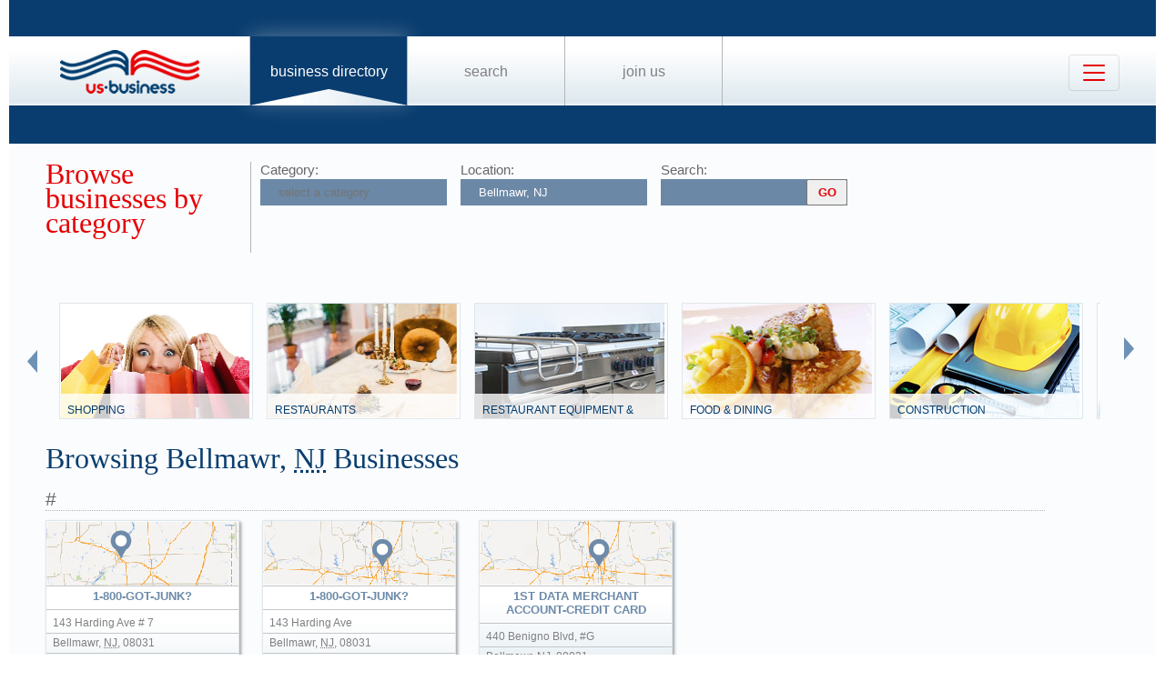

--- FILE ---
content_type: text/html; charset=UTF-8
request_url: https://us-business.info/directory/bellmawr-nj/
body_size: 35505
content:
<!DOCTYPE html>
<html lang="en-US">
<head>
	<meta charset="utf-8"/>
	<meta name="viewport" content="width=device-width, initial-scale=.88, maximum-scale=1"/>
	<meta name="description" content="Results 1 - 250 listings related to Bellmawr, NJ on US-business.info. See contacts, phone numbers, directions, hours and more for all business categories in Bellmawr, NJ."/>	<title>Bellmawr, NJ | US Business Directory</title>

	<link rel="apple-touch-icon" sizes="180x180" href="/apple-touch-icon.png"/>
	<link rel="icon" type="image/png" href="/favicon-32x32.png" sizes="32x32"/>
	<link rel="icon" type="image/png" href="/favicon-16x16.png" sizes="16x16"/>
	<link rel="manifest" href="/manifest.json"/>
	<link rel="mask-icon" href="/safari-pinned-tab.svg" color="#0a3d6f"/>
	<meta name="apple-mobile-web-app-title" content="US Business Directory"/>
	<meta name="application-name" content="US Business Directory"/>
	<meta name="theme-color" content="#ffffff"/>

	<link rel="profile" href="https://microformats.org/profile/hcard" />
		
		<!--[if IE]><script src="https://html5shiv.googlecode.com/svn/trunk/html5.js"></script><![endif]-->
	<!--[if lt IE 9]><script src="https://css3-mediaqueries-js.googlecode.com/svn/trunk/css3-mediaqueries.js"></script><![endif]-->
		
		<link rel="stylesheet" href="/css/main.min.css?v=28" />
	
		<script async src="https://pagead2.googlesyndication.com/pagead/js/adsbygoogle.js?client=ca-pub-9784921475562406" crossorigin="anonymous"></script></head>
<body>
	<header id="page_header" class="blue">
		<nav>
			<div id="dLogo"><a href="/"><img alt="Homepage" src="/img/logo.png"/></a></div>
			<ul>
				<li class="sel"><a href="/directory/">Business Directory</a></li>
				<li><a href="/search/">Search</a></li>
				<li><a href="/join/">Join Us</a></li>
			</ul>
			<button class="navbar-toggler" type="button" data-target="#nbMenu" aria-label="Toggle navigation">
				<span class="navbar-toggler-icon"></span>
			</button>
		</nav>
		<div id="nbMenu" class="collapse" style="display:none;">
			<ul>
				<li class="sel"><a href="/directory/">Business Directory</a></li>
				<li><a href="/search/">Search</a></li>
				<li><a href="/join/">Join Us</a></li>
				<li><a href="/about/">About Us</a></li>
				<li><a href="/privacy/">Privacy</a></li>
				<li><a href="/faq/">FAQ</a></li>
				<li><a href="/feedback/">Feedback</a></li>
			</ul>
		</div>
		<form id="fSearchHeader" class="none" action="/search/" method="get">
			<div>
				<input name="q" type="text" value="" />
				<input name="lid" type="hidden" value="0" />
				<input name="type" type="hidden" value="" />
				<input type="submit" title="search" value="" />
			</div>
			<br class="clear"/>
		</form>
	</header>

	<section id="page_content">
<article class="filter filter2">
    <header><span class="title">Browse businesses by category</span></header>
            <div class="input"><label for="category">Category:</label><input name="category" type="text" placeholder="select a category" data-redirect="on"/></div>
        <div class="input"><label for="location">Location:</label><input name="location" type="text" value="Bellmawr, NJ" data-lid="17255" required placeholder="enter a location"/></div>
    <div class="input">
        <form action="/search/?lid=17255" method="get">
            <label for="q">Search:</label>
            <input name="q" type="text" value=""/>
            <input type="submit" title="search" value="GO"/>
        </form>
    </div>
    <br class="clear" /><br class="clear" />

    <nav class="categories"><div class="left"><img alt="left" src="/img/left.png" loading="lazy" style="width: 11px; height: 25px;"/></div><div class="slider"><ul><li><div><img alt="" src="/img/categories/shops.jpg" loading="lazy" style="width: 208px; height: 126px;" /><a href="https://us-business.info/directory/bellmawr-nj/shopping/">Shopping</a></div></li><li><div><img alt="" src="/img/categories/restaurants.jpg" loading="lazy" style="width: 208px; height: 126px;" /><a href="https://us-business.info/directory/bellmawr-nj/restaurants/">Restaurants</a></div></li><li><div><img alt="" src="/img/categories/restaurant equipment & supplies.jpg" loading="lazy" style="width: 208px; height: 126px;" /><a href="https://us-business.info/directory/bellmawr-nj/restaurant_equipment_and_supplies/">Restaurant Equipment & Supplies</a></div></li><li><div><img alt="" src="/img/categories/food & dining.jpg" loading="lazy" style="width: 208px; height: 126px;" /><a href="https://us-business.info/directory/bellmawr-nj/food_and_dining/">Food & Dining</a></div></li><li><div><img alt="" src="/img/categories/construction.jpg" loading="lazy" style="width: 208px; height: 126px;" /><a href="https://us-business.info/directory/bellmawr-nj/construction/">Construction</a></div></li><li><div><img alt="" src="/img/categories/schools.jpg" loading="lazy" style="width: 208px; height: 126px;" /><a href="https://us-business.info/directory/bellmawr-nj/schools/">Schools</a></div></li><li><div><img alt="" src="/img/categories/trucks.jpg" loading="lazy" style="width: 208px; height: 126px;" /><a href="https://us-business.info/directory/bellmawr-nj/trucks/">Trucks</a></div></li><li><div><img alt="" src="/img/categories/trucking.jpg" loading="lazy" style="width: 208px; height: 126px;" /><a href="https://us-business.info/directory/bellmawr-nj/trucking/">Trucking</a></div></li><li><div><img alt="" src="/img/categories/contractors & construction.jpg" loading="lazy" style="width: 208px; height: 126px;" /><a href="https://us-business.info/directory/bellmawr-nj/contractors_and_construction/">Contractors & Construction</a></div></li><li><div><img alt="" src="/img/categories/real estate.jpg" loading="lazy" style="width: 208px; height: 126px;" /><a href="https://us-business.info/directory/bellmawr-nj/real_estate/">Real Estate</a></div></li><li><div><img alt="" src="/img/categories/beauty salons.jpg" loading="lazy" style="width: 208px; height: 126px;" /><a href="https://us-business.info/directory/bellmawr-nj/beauty_salons/">Beauty Salons</a></div></li><li><div><img alt="" src="/img/categories/nail salons.jpg" loading="lazy" style="width: 208px; height: 126px;" /><a href="https://us-business.info/directory/bellmawr-nj/nail_salons/">Nail Salons</a></div></li><li><div><img alt="" src="/img/categories/automotive.jpg" loading="lazy" style="width: 208px; height: 126px;" /><a href="https://us-business.info/directory/bellmawr-nj/automotive/">Automotive</a></div></li><li><div><img alt="" src="/img/categories/state institutions.jpg" loading="lazy" style="width: 208px; height: 126px;" /><a href="https://us-business.info/directory/bellmawr-nj/government/">Government</a></div></li><li><div><img alt="" src="/img/categories/elementary schools.jpg" loading="lazy" style="width: 208px; height: 126px;" /><a href="https://us-business.info/directory/bellmawr-nj/elementary_schools/">Elementary Schools</a></div></li><li><div><img alt="" src="/img/categories/churches.jpg" loading="lazy" style="width: 208px; height: 126px;" /><a href="https://us-business.info/directory/bellmawr-nj/churches/">Churches</a></div></li><li><div><img alt="" src="/img/categories/physicians & surgeons.jpg" loading="lazy" style="width: 208px; height: 126px;" /><a href="https://us-business.info/directory/bellmawr-nj/physicians_and_surgeons/">Physicians & Surgeons</a></div></li><li><div><img alt="" src="/img/categories/churches & places of worship.jpg" loading="lazy" style="width: 208px; height: 126px;" /><a href="https://us-business.info/directory/bellmawr-nj/churches_and_places_of_worship/">Churches & Places of Worship</a></div></li><li><div><img alt="" src="/img/categories/insurance.jpg" loading="lazy" style="width: 208px; height: 126px;" /><a href="https://us-business.info/directory/bellmawr-nj/insurance/">Insurance</a></div></li><li><div><img alt="" src="/img/categories/cafe.jpg" loading="lazy" style="width: 208px; height: 126px;" /><a href="https://us-business.info/directory/bellmawr-nj/cafe/">Cafe</a></div></li><li><div><img alt="" src="/img/categories/attorneys.jpg" loading="lazy" style="width: 208px; height: 126px;" /><a href="https://us-business.info/directory/bellmawr-nj/attorneys/">Attorneys</a></div></li><li><div><img alt="" src="/img/categories/clinics.jpg" loading="lazy" style="width: 208px; height: 126px;" /><a href="https://us-business.info/directory/bellmawr-nj/clinics/">Clinics</a></div></li><li><div><img alt="" src="/img/categories/real estate agents.jpg" loading="lazy" style="width: 208px; height: 126px;" /><a href="https://us-business.info/directory/bellmawr-nj/real_estate_agents/">Real Estate Agents</a></div></li><li><div><img alt="" src="/img/categories/insurance agents.jpg" loading="lazy" style="width: 208px; height: 126px;" /><a href="https://us-business.info/directory/bellmawr-nj/insurance_agents/">Insurance Agents</a></div></li><li><div><img alt="" src="/img/categories/dentists.jpg" loading="lazy" style="width: 208px; height: 126px;" /><a href="https://us-business.info/directory/bellmawr-nj/dentists/">Dentists</a></div></li><li><div><img alt="" src="/img/categories/dental clinics.jpg" loading="lazy" style="width: 208px; height: 126px;" /><a href="https://us-business.info/directory/bellmawr-nj/dental_clinics/">Dental Clinics</a></div></li><li><div><img alt="" src="/img/categories/massage services.jpg" loading="lazy" style="width: 208px; height: 126px;" /><a href="https://us-business.info/directory/bellmawr-nj/massage_services/">Massage Services</a></div></li></ul></div><div class="right"><img alt="right" src="/img/right.png" loading="lazy" style="width: 11px; height: 25px;"/></div></nav>
    </article>

<article>
    <header><h1>Browsing Bellmawr, <abbr class="region" title="New Jersey">NJ</abbr> Businesses</h1></header>
    <div>
        <a class="letter" name="#" href="#">#</a><div class="vcards"><div id="id9695259" class="vcard" data-cid="aTo5Njk1MjU5Ow==" data-lat="39.865104675293" data-lng="-75.101959228516"><div class="map_2"></div><div class="fn org">1-800-Got-Junk?</div><div class="adr"><span class="street-address">143 Harding Ave # 7</span><span class="locality">Bellmawr</span>, <abbr class="region" title="New Jersey">NJ</abbr>, <span class="postal-code">08031</span></div><div class="tel" data-t="(856) 430-4261">8564304261</div><div class="category"><span class="value">Aluminum Can Recycling</span><span class="value">Aluminum Recycling</span><span class="value">Battery Recycling Drop Off</span><span class="value">Bulk Trash</span><span class="value">Cardboard Recycling</span><span class="value">Condo Trash Removal</span><span class="value">Dumpster Rental Prices</span><span class="value">Dumpsters</span><span class="value">Electric Utility Company</span><span class="value">Electronics Recycling</span><span class="value">Garbage Collection</span><span class="value">Garbage Dump Site</span><span class="value">Junk Removal And Hauling</span><span class="value">Local Junk Removal</span><span class="value">Metal Recycling</span><span class="value">Plastic Recycling Centers</span><span class="value">Recycling Of Plastic And Glass Bottles</span><span class="value">Rubbish Haulers</span><span class="value">Rubbish Removal</span><span class="value">Scrap Metal Recycling</span><span class="value">Transfer Station</span><span class="value">Trash Collection</span><span class="value">Trash Company</span><span class="value">Trash Containers & Dumpsters</span><span class="value">Trash Containers Dumpsters</span><span class="value">Trash Pickup</span><span class="value">Trash Service</span><span class="value">Trash Truck Jobs</span><span class="value">Trash Yard</span><span class="value">Trophy Recycling</span><span class="value">Tv Recycling</span><span class="value">Utilities</span><span class="value">Waste Disposal</span><span class="value">Waste Management</span><span class="value">Water Company</span></div></div><div id="id9695260" class="vcard" data-cid="aTo5Njk1MjYwOw==" data-lat="39.865104675293" data-lng="-75.101959228516"><div class="map_6"></div><div class="fn org">1-800-Got-Junk?</div><div class="adr"><span class="street-address">143 Harding Ave</span><span class="locality">Bellmawr</span>, <abbr class="region" title="New Jersey">NJ</abbr>, <span class="postal-code">08031</span></div><div class="tel" data-t="(856) 430-4261">8564304261</div><div class="category"><span class="value">Aluminum Can Recycling</span><span class="value">Aluminum Recycling</span><span class="value">Buy Dumpster</span><span class="value">Cardboard Recycling Centers</span><span class="value">Concrete Recycling</span><span class="value">Dumpster Rental Prices</span><span class="value">Environmental Services</span><span class="value">Garbage Collection</span><span class="value">Junk Haulers</span><span class="value">Junk Removal And Hauling</span><span class="value">Metal Recycling</span><span class="value">Plastic Recycling Centers</span><span class="value">Refuse Removal</span><span class="value">Transfer Station</span><span class="value">Trash Containers & Dumpsters</span><span class="value">Trash Containers Dumpsters</span><span class="value">Trash Hauling</span><span class="value">Tv Recycling</span><span class="value">Utility Companies</span><span class="value">Waste Disposal</span><span class="value">Waste Management</span></div></div><div id="id9695261" class="vcard" data-cid="aTo5Njk1MjYxOw=="><div class="map_6"></div><div class="fn org">1st DATA MERCHANT ACCOUNT-CREDIT CARD</div><div class="adr"><span class="street-address">440 Benigno Blvd, #G</span><span class="locality">Bellmawr</span>, <abbr class="region" title="New Jersey">NJ</abbr>, <span class="postal-code">08031</span></div><div class="tel" data-t="(866) 348-7926">8663487926</div><div class="category"><span class="value">Credit & Debt Counseling</span><span class="value">Credit Debt Counseling</span></div></div></div><a class="letter" name="A" href="#">A</a><div class="vcards"><div id="id9695263" class="vcard" data-cid="aTo5Njk1MjYzOw==" data-lat="39.8664894104" data-lng="-75.078071594238"><div class="map_6"></div><div class="fn org">A & L Affordable Landscaping</div><div class="adr"><span class="street-address">PO Box 1447</span><span class="locality">Bellmawr</span>, <abbr class="region" title="New Jersey">NJ</abbr>, <span class="postal-code">08099</span></div><div class="tel" data-t="(856) 931-5296">8569315296</div><div class="category"><span class="value">A L Affordable Landscaping</span><span class="value">A Vasquez Landscaping</span><span class="value">Grass Sod</span><span class="value">Hardscape Contractors</span><span class="value">Landscape Contractors</span><span class="value">Landscape Dirt</span><span class="value">Landscaper</span><span class="value">Landscapers + Gardeners</span><span class="value">Landscapers Gardeners</span><span class="value">Lansdscaper</span><span class="value">Lawn Maintenance Services</span><span class="value">Tree Trimmers</span><span class="value">Tree Trimming</span><span class="value">Yard Service</span></div></div><div id="id9695264" class="vcard" data-cid="aTo5Njk1MjY0Ow==" data-lat="39.865390777588" data-lng="-75.101959228516"><div class="map_4"></div><div class="fn org">A Acme Plumbing & Heating Inc</div><div class="adr"><span class="street-address">612 Creek Rd</span><span class="locality">Bellmawr</span>, <abbr class="region" title="New Jersey">NJ</abbr>, <span class="postal-code">08031</span></div><div class="tel" data-t="(856) 547-1616">8565471616</div><div class="tel" data-t="(856) 933-3800">8569333800</div><div class="category"><span class="value">24 Hour Heating And Air Conditioning Repair</span><span class="value">24inch Bathroom Vanities In Dark Woodthe Cabinet Factory</span><span class="value">A Acme Plumbing Heating Inc</span><span class="value">Acme</span><span class="value">Acme Accordion Repairs</span><span class="value">Backflow Prevention</span><span class="value">Bathroom Designers</span><span class="value">Bathroom Remodeling Contractors</span><span class="value">Bathroom Restoration</span><span class="value">Bathroom Shower Repair</span><span class="value">Bathroom Tile Supply</span><span class="value">Bathroom Tub And Tile Refinishing</span><span class="value">Brick Masonry Contractors</span><span class="value">Building Contractors</span><span class="value">Bulkhead And Dock Contractors</span><span class="value">Commercial General Contractors</span><span class="value">Construction Companies</span><span class="value">Continental Contractors Inc</span><span class="value">Drain Sewer Cleaning</span><span class="value">Educational Equipment Service Co</span><span class="value">Equipment Systems Device Inc</span><span class="value">Frank Remodeling Contractors</span><span class="value">Furnace Installation</span><span class="value">Gas Heater Repair</span><span class="value">General Contractors Commercial</span><span class="value">General Contractors Experience With Flooring</span><span class="value">Heater Service</span><span class="value">Heating And Cooling</span><span class="value">Heating And Plumbing Supply</span><span class="value">Heating Contractors Specialties</span><span class="value">Heating Oil Companies</span><span class="value">Heating Service And Repair</span><span class="value">Home Remodeling Companies</span><span class="value">Hot Water Heaters Replacement</span><span class="value">Hvac Contractors</span><span class="value">Kitchen And Bathroom Remodeling Contractors</span><span class="value">Modular Home Building Contractors</span><span class="value">Narberth Plumbing Heating Co</span><span class="value">Paladin Solar</span><span class="value">Plumber</span><span class="value">Plumbers & Plumbing Contractors</span><span class="value">Plumbers Brabalski</span><span class="value">Plumbers Residential</span><span class="value">Plumbing Companies</span><span class="value">Plumbing Supply Companies</span><span class="value">Plumbing Supply Store</span><span class="value">Plumbing Supply Wholesale</span><span class="value">Plumging Companies</span><span class="value">Residential Plumbers</span><span class="value">Sewer Contractors</span><span class="value">Solar Energy Contractors</span><span class="value">Solar Energy Equipment Systems Service Repair</span><span class="value">Specialty Shower Closet</span><span class="value">Stanton Heating Air Conditio</span><span class="value">Toilets</span><span class="value">Veterinary Commercial Plumbers</span><span class="value">Water Restoration Company</span><span class="value">Wheat Services Inc</span></div></div><div id="id9695265" class="vcard" data-cid="aTo5Njk1MjY1Ow==" data-lat="39.866149902344" data-lng="-75.081336975098"><div class="map_2"></div><div class="fn org">A Luxury Van & Limo Inc</div><div class="adr"><span class="street-address">27 W Browning Rd</span><span class="locality">Bellmawr</span>, <abbr class="region" title="New Jersey">NJ</abbr>, <span class="postal-code">08031</span></div><div class="tel" data-t="(856) 931-3636">8569313636</div><div class="category"><span class="value">Aiport Shuttle Service</span><span class="value">Charles Limo</span><span class="value">Family Limousine</span><span class="value">Family Limousines</span><span class="value">Limo And Bus Service</span><span class="value">Limo Bus Rentals</span><span class="value">Limo Rentals</span><span class="value">Limo Service</span><span class="value">Limousine Service</span><span class="value">Party Bus</span><span class="value">Party Buses</span><span class="value">Van Shuttle Service</span></div></div><div id="id9695266" class="vcard" data-cid="aTo5Njk1MjY2Ow==" data-lat="39.869091033936" data-lng="-75.077369689941"><div class="map_3"></div><div class="fn org">A New Creation~Jewelry Designed For You!</div><div class="adr"><span class="street-address">69 E Maple Ave</span><span class="locality">Bellmawr</span>, <abbr class="region" title="New Jersey">NJ</abbr>, <span class="postal-code">08031</span></div><div class="tel" data-t="(856) 304-3244">8563043244</div><div class="category"><span class="value">Brighton Jewelry</span><span class="value">Design Center At</span><span class="value">Gems</span><span class="value">Gold</span><span class="value">Jeweler</span><span class="value">Jewelers</span><span class="value">Jewelry And Loan</span><span class="value">Jewelry Designers</span><span class="value">Jewelry Engraving</span><span class="value">Jewelry Store</span><span class="value">Jewelry Stores</span><span class="value">Natural Stone Supplies</span><span class="value">Silversmiths</span></div></div><div id="id9695268" class="vcard" data-cid="aTo5Njk1MjY4Ow==" data-lat="39.866676330566" data-lng="-75.077186584473"><div class="map_3"></div><div class="fn org">AAA star transportations</div><div class="adr"><span class="street-address">59 E Browning Rd # 416</span><span class="locality">Bellmawr</span>, <abbr class="region" title="New Jersey">NJ</abbr>, <span class="postal-code">08031</span></div><div class="tel" data-t="(856) 206-2029">8562062029</div><div class="category"><span class="value">Aaa</span><span class="value">Cab Service</span><span class="value">Car Service Transportation</span><span class="value">Family Limousine</span><span class="value">Family Limousines</span><span class="value">Limo Rentals</span><span class="value">Limo Service</span><span class="value">Limousine Service</span><span class="value">Party Bus</span><span class="value">Taxi Cab Service</span><span class="value">Taxi Cabs</span><span class="value">Taxi Service</span><span class="value">Taxi To Ewr</span><span class="value">Taxis</span><span class="value">Transportation Service Company</span><span class="value">Wheelchair Accessible Taxi</span></div></div><div id="id9695269" class="vcard" data-cid="aTo5Njk1MjY5Ow=="><div class="map_2"></div><div class="fn org">Accounts Receivable Mgmt Inc</div><div class="adr"><span class="street-address">PO Box 129</span><span class="locality">Bellmawr</span>, <abbr class="region" title="New Jersey">NJ</abbr>, <span class="postal-code">08099</span></div><div class="tel" data-t="(856) 931-4500">8569314500</div><div class="category"><span class="value">Collection Agencies</span></div></div><div id="id9695270" class="vcard" data-cid="aTo5Njk1MjcwOw==" data-lat="39.865390777588" data-lng="-75.101959228516"><div class="map_4"></div><div class="fn org">Acme Plumbing</div><div class="adr"><span class="street-address">612 Creek Rd</span><span class="locality">Bellmawr</span>, <abbr class="region" title="New Jersey">NJ</abbr>, <span class="postal-code">08031</span></div><div class="tel" data-t="(856) 933-3800">8569333800</div><div class="category"><span class="value">Plumber</span><span class="value">Plumbers</span><span class="value">Plumbing Contractors</span></div></div><div id="id9695271" class="vcard" data-cid="aTo5Njk1MjcxOw==" data-lat="39.858818054199" data-lng="-75.094955444336"><div class="map_4"></div><div class="fn org">Admints</div><div class="adr"><span class="street-address">420 Benigno Blvd # E</span><span class="locality">Bellmawr</span>, <abbr class="region" title="New Jersey">NJ</abbr>, <span class="postal-code">08031</span></div><div class="tel" data-t="(856) 931-7300">8569317300</div><div class="category"><span class="value">95 Signs</span><span class="value">Advertising Agencies</span><span class="value">Advertising Promotional Products</span><span class="value">Apex Sign Co</span><span class="value">Banners And Signs</span><span class="value">Brilliant Signs & Banners</span><span class="value">Design Agencies</span><span class="value">Link Model Management Agency</span><span class="value">Recruitment Staffing Agencies</span><span class="value">Sign Companies</span><span class="value">Sign Company</span><span class="value">Sign Shop</span><span class="value">Sign Shops</span><span class="value">Signs And Banners</span></div></div><div id="id9695272" class="vcard" data-cid="aTo5Njk1MjcyOw==" data-lat="39.858818054199" data-lng="-75.094955444336"><div class="map_6"></div><div class="fn org">Admints</div><div class="adr"><span class="street-address">420 Benigno Blvd Ste F</span><span class="locality">Bellmawr</span>, <abbr class="region" title="New Jersey">NJ</abbr>, <span class="postal-code">08031</span></div><div class="tel" data-t="(856) 931-7300">8569317300</div><div class="category"><span class="value">Advertising Agencies</span><span class="value">Art Sign Studio</span><span class="value">Car Graphics</span><span class="value">Custom Yard Signs</span><span class="value">Electrical Signs Companies</span><span class="value">Lawn Address Signs</span><span class="value">Next Day Signs</span><span class="value">Show Tell Media</span><span class="value">Sign Companies</span><span class="value">Sign Company</span><span class="value">Signs And Banners</span><span class="value">Sunrise Signs</span><span class="value">Window Lettering</span></div></div><div id="id9695273" class="vcard" data-cid="aTo5Njk1MjczOw==" data-lat="39.874229431152" data-lng="-75.10612487793"><div class="map_2"></div><div class="fn org">Agabe Restaurante & Pizzeria</div><div class="adr"><span class="street-address">831 W Browning Rd</span><span class="locality">Bellmawr</span>, <abbr class="region" title="New Jersey">NJ</abbr>, <span class="postal-code">08031</span></div><div class="tel" data-t="(856) 933-7880">8569337880</div><div class="category"><span class="value">Andis Pizza</span><span class="value">Delivery Pizza</span><span class="value">Diner</span><span class="value">Dining Restaurants</span><span class="value">Eating Places</span><span class="value">Food</span><span class="value">Fusion Restaurants</span><span class="value">Guiseppe's Trattoria</span><span class="value">Incredible Pizza</span><span class="value">Outside Restaurants</span><span class="value">Pizza And Subs</span><span class="value">Pizza Delivery Restaurants</span><span class="value">Pizza Kingdom</span><span class="value">Pizza Place</span><span class="value">Pizza Places That Deliver</span><span class="value">Pizza Restaurants</span><span class="value">Pizza Shops</span><span class="value">Pizza Take Out</span><span class="value">Pizzaa</span><span class="value">Pizzeria</span><span class="value">Places To Eat</span><span class="value">Restarants</span><span class="value">Restaurant Coupons</span><span class="value">Restaurants Coupons</span><span class="value">Restaurants Downtown</span><span class="value">Restaurants Hiring</span><span class="value">Restaurants On The Water</span><span class="value">Restaurants Pizza</span><span class="value">Restaurants That Deliver</span><span class="value">Restaurants With Outdoor Seating</span><span class="value">Restaurants With Party Rooms</span><span class="value">Restaurants With Private Room</span><span class="value">Restrauts</span><span class="value">Restuarants</span><span class="value">Resturants With Delivery</span><span class="value">Steak Restaurants</span><span class="value">Used Restaurant Equipment Supplies</span><span class="value">Wgere To Find Chicago Style Deepdish Pizza In Philly</span><span class="value">Whole Wheat Pizza</span><span class="value">Wing Hut Chinesse Restaurant</span></div></div><div id="id9695274" class="vcard" data-cid="aTo5Njk1Mjc0Ow==" data-lat="39.867210388184" data-lng="-75.114311218262"><div class="map_2"></div><div class="fn org">Agency Telecommunications</div><div class="adr"><span class="street-address">900 Creek Rd</span><span class="locality">Bellmawr</span>, <abbr class="region" title="New Jersey">NJ</abbr>, <span class="postal-code">08031</span></div><div class="tel" data-t="(856) 933-0393">8569330393</div><div class="category"><span class="value">Cell Phone Repair</span><span class="value">Mail Place</span><span class="value">Repair Cell Phone</span><span class="value">Telecommunications Repair</span></div></div><div id="id9695275" class="vcard" data-cid="aTo5Njk1Mjc1Ow==" data-lat="39.866794586182" data-lng="-75.114471435547"><div class="map_6"></div><div class="fn org">Agency Telecommunications</div><div class="adr"><span class="street-address">900 Creek Rdste A</span><span class="locality">Bellmawr</span>, <abbr class="region" title="New Jersey">NJ</abbr>, <span class="postal-code">08031</span></div><div class="tel" data-t="(856) 933-0393">8569330393</div><div class="category"><span class="value">Cell Phone Repair Shops</span><span class="value">Cell Phone Stores In Nj</span><span class="value">Telecom Installation</span><span class="value">Telecommunications</span></div></div><div id="id9695276" class="vcard" data-cid="aTo5Njk1Mjc2Ow==" data-lat="39.866985321045" data-lng="-75.104667663574"><div class="map_6"></div><div class="fn org">Aids Coalition of Southern Nj</div><div class="adr"><span class="street-address">100 Essex Ave</span><span class="locality">Bellmawr</span>, <abbr class="region" title="New Jersey">NJ</abbr>, <span class="postal-code">08031</span></div><div class="tel" data-t="(856) 933-9500">8569339500</div><div class="category"><span class="value">Human Services</span><span class="value">Islamic Center</span><span class="value">Social Service Agencies</span><span class="value">Social Service Organizations</span><span class="value">Social Services</span><span class="value">Womans Shelter</span><span class="value">Women Shelters</span><span class="value">Womens Shelter</span></div></div><div id="id9695277" class="vcard" data-cid="aTo5Njk1Mjc3Ow==" data-lat="39.86498260498" data-lng="-75.103446960449"><div class="map_1"></div><div class="fn org">Airgas</div><div class="adr"><span class="street-address">121 Stanley Ave</span><span class="locality">Bellmawr</span>, <abbr class="region" title="New Jersey">NJ</abbr>, <span class="postal-code">08031</span></div><div class="tel" data-t="(856) 931-0900">8569310900</div><div class="tel" data-t="(866) 718-0685">8667180685</div><div class="category"><span class="value">Balloon Helium Tank Refill</span><span class="value">Balloons</span><span class="value">Co2 Gas</span><span class="value">Durable Medical Equipment Supplies</span><span class="value">Health Store</span><span class="value">Helium Tank Rental</span><span class="value">Home Health Agency</span><span class="value">Home Health Aide</span><span class="value">Home Health Care Agencies</span><span class="value">Home Health Care Equipment Supplies</span><span class="value">Home Medical Equipment</span><span class="value">Home Oxygen</span><span class="value">Knm Home Health Care</span><span class="value">Medical Equipment & Supplies</span><span class="value">Medical Equipment Stores</span><span class="value">Medical Equipment Supplies Rental</span><span class="value">Medical Equipment Supplies Walkers</span><span class="value">Medical Scrubs</span><span class="value">Medical Supplies</span><span class="value">Medical Supplies Store</span><span class="value">Medical Supply Inc</span><span class="value">Medical Supply Retail Store</span><span class="value">Medical Supply Store</span><span class="value">Medical Uniforms</span><span class="value">Medical Walkers</span><span class="value">Natural Gas Companies</span><span class="value">Nomex Coveralls</span><span class="value">Oxygen Equipment</span><span class="value">Rent Helium Tank</span><span class="value">Safety Equipment</span><span class="value">Valley National Gases Wv</span><span class="value">Welding Equipment Supply</span><span class="value">Welding Shops</span><span class="value">Welding Supply</span><span class="value">Wheelchair Supply Store</span></div></div><div id="id9695278" class="vcard" data-cid="aTo5Njk1Mjc4Ow==" data-lat="39.86510848999" data-lng="-75.101959228516"><div class="map_1"></div><div class="fn org">Airgas</div><div class="adr"><span class="street-address">140 Harding Ave</span><span class="locality">Bellmawr</span>, <abbr class="region" title="New Jersey">NJ</abbr>, <span class="postal-code">08031</span></div><div class="tel" data-t="(856) 931-5163">8569315163</div><div class="tel" data-t="(866) 718-0685">8667180685</div><div class="category"><span class="value">Airgas Specialty Gases</span><span class="value">Balloon Helium Tank Refill</span><span class="value">Balloons</span><span class="value">Co2 Gas</span><span class="value">Durable Medical Equipment Supplies</span><span class="value">Health Store</span><span class="value">Helium Rental</span><span class="value">Helium Tank For Sale</span><span class="value">Helium Tank Rental</span><span class="value">Home Health Agency</span><span class="value">Home Health Aide</span><span class="value">Home Health Care Agencies</span><span class="value">Home Health Care Equipment Supplies</span><span class="value">Home Medical Equipment</span><span class="value">Home Medical Equipment Supplies</span><span class="value">Home Oxygen</span><span class="value">Knm Home Health Care</span><span class="value">Medical Equipment & Supplies</span><span class="value">Medical Equipment Stores</span><span class="value">Medical Equipment Supplies Rental</span><span class="value">Medical Equipment Supplies Walkers</span><span class="value">Medical Scrubs</span><span class="value">Medical Supplies</span><span class="value">Medical Supplies Store</span><span class="value">Medical Supply Inc</span><span class="value">Medical Supply Retail Store</span><span class="value">Medical Supply Store</span><span class="value">Medical Uniforms</span><span class="value">Medical Walkers</span><span class="value">Natural Gas Companies</span><span class="value">Nomex Coveralls</span><span class="value">Oxygen Equipment</span><span class="value">Valley National Gases Wv</span><span class="value">Welding Equipment Supply</span><span class="value">Welding Shops</span><span class="value">Welding Supply</span><span class="value">Wheelchair Supply Store</span></div></div><div id="id9695279" class="vcard" data-cid="aTo5Njk1Mjc5Ow==" data-lat="39.861190795898" data-lng="-75.089683532715"><div class="map_2"></div><div class="fn org">Airgas</div><div class="adr"><span class="street-address">270 Benigno Blvd</span><span class="locality">Bellmawr</span>, <abbr class="region" title="New Jersey">NJ</abbr>, <span class="postal-code">08031</span></div><div class="tel" data-t="(856) 933-0544">8569330544</div><div class="tel" data-t="(866) 718-0685">8667180685</div><div class="category"><span class="value">Airgas Specialty Gases</span><span class="value">Balloon Helium Tank Refill</span><span class="value">Balloons</span><span class="value">Co2 Gas</span><span class="value">Durable Medical Equipment Supplies</span><span class="value">Health Store</span><span class="value">Helium Rental</span><span class="value">Helium Tank Rental</span><span class="value">Home Health Agency</span><span class="value">Home Health Aide</span><span class="value">Home Health Care Agencies</span><span class="value">Home Health Care Equipment Supplies</span><span class="value">Home Medical Equipment</span><span class="value">Home Oxygen</span><span class="value">Knm Home Health Care</span><span class="value">Medical Equipment & Supplies</span><span class="value">Medical Equipment Stores</span><span class="value">Medical Equipment Supplies Rental</span><span class="value">Medical Equipment Supplies Walkers</span><span class="value">Medical Scrubs</span><span class="value">Medical Supplies</span><span class="value">Medical Supplies And Equipment Rental</span><span class="value">Medical Supplies Store</span><span class="value">Medical Supply Inc</span><span class="value">Medical Supply Retail Store</span><span class="value">Medical Supply Store</span><span class="value">Medical Uniforms</span><span class="value">Medical Walkers</span><span class="value">Natural Gas Companies</span><span class="value">Nomex Coveralls</span><span class="value">Oxygen Equipment</span><span class="value">Public Safety Uniforms</span><span class="value">Valley National Gases Wv</span><span class="value">Welding Equipment Supply</span><span class="value">Welding Shops</span><span class="value">Welding Supply</span><span class="value">Wheelchair Supply Store</span></div></div><div id="id9695280" class="vcard" data-cid="aTo5Njk1MjgwOw==" data-lat="39.865451812744" data-lng="-75.103858947754"><div class="map_3"></div><div class="fn org">Airline Heating and Cooling</div><div class="adr"><span class="street-address">708 Creek Rd</span><span class="locality">Bellmawr</span>, <abbr class="region" title="New Jersey">NJ</abbr>, <span class="postal-code">08031</span></div><div class="tel" data-t="(856) 933-5355">8569335355</div><div class="category"><span class="value">24 Hour Heating And Air Conditioning Repair</span><span class="value">Furnace Installation</span><span class="value">Heater Service</span><span class="value">Heating And Cooling</span><span class="value">Heating Contractors Specialties</span><span class="value">Heating Oil Companies</span><span class="value">Heating Service And Repair</span><span class="value">Hvac Contractors</span><span class="value">Stanton Heating Air Conditio</span></div></div><div id="id9695281" class="vcard" data-cid="aTo5Njk1MjgxOw=="><div class="map_2"></div><div class="fn org">Airline Heating and Cooling</div><div class="adr"><span class="street-address">708 Creek Rd.</span><span class="locality">Bellmawr</span>, <abbr class="region" title="New Jersey">NJ</abbr>, <span class="postal-code">08031</span></div><div class="tel" data-t="(856) 933-5355">8569335355</div><div class="category"><span class="value">Arline Heating And Cooling</span><span class="value">Heating And Air Conditioning</span><span class="value">Heating Equipment Parts Supplies</span><span class="value">Heating Equipment Systems Repairing</span><span class="value">Hvac Contractors</span></div></div><div id="id9695282" class="vcard" data-cid="aTo5Njk1MjgyOw==" data-lat="39.877082824707" data-lng="-75.112518310547"><div class="map_1"></div><div class="fn org">Albano Roofing</div><div class="adr"><span class="street-address">22 Adams Ave</span><span class="locality">Bellmawr</span>, <abbr class="region" title="New Jersey">NJ</abbr>, <span class="postal-code">08031</span></div><div class="tel" data-t="(856) 931-6011">8569316011</div><div class="category"><span class="value">Cannuli Roofing Siding</span><span class="value">Contractors</span><span class="value">Gutter Installation</span><span class="value">Lew Newcomb's Action Roofing</span><span class="value">Metal Roofing Contractors</span><span class="value">Roof Leak</span><span class="value">Roof Repair</span><span class="value">Roofer</span><span class="value">Roofers</span><span class="value">Roofing And Siding</span><span class="value">Roofing Contractors Residential</span><span class="value">Slate Roof Repair</span></div></div><div id="id9695283" class="vcard" data-cid="aTo5Njk1MjgzOw=="><div class="map_4"></div><div class="fn org">Albert E Price Inc</div><div class="adr"><span class="street-address">INTERSTATE Business Park</span><span class="locality">Bellmawr</span>, <abbr class="region" title="New Jersey">NJ</abbr>, <span class="postal-code">08031</span></div><div class="tel" data-t="(856) 933-2984">8569332984</div><div class="category"><span class="value">Albert E Price Inc</span><span class="value">Albert E Price Products</span><span class="value">Card And Gift Shop</span><span class="value">Gift Shops</span><span class="value">Gift Stores</span><span class="value">Gifts And Engraving</span><span class="value">Souvenir Shops</span><span class="value">Souvenir Stores</span></div></div><div id="id9695284" class="vcard" data-cid="aTo5Njk1Mjg0Ow==" data-lat="39.865966796875" data-lng="-75.075653076172"><div class="map_2"></div><div class="fn org">Alessi Enterprises</div><div class="adr"><span class="street-address">82 E Browning Rd Ste 1</span><span class="locality">Bellmawr</span>, <abbr class="region" title="New Jersey">NJ</abbr>, <span class="postal-code">08031</span></div><div class="tel" data-t="(856) 931-9100">8569319100</div><div class="category"><span class="value">Cannuli Roofing Siding</span><span class="value">Contractors</span><span class="value">Gutter Installation</span><span class="value">Lew Newcomb's Action Roofing</span><span class="value">Metal Roofing Contractors</span><span class="value">Roof Leak</span><span class="value">Roof Repair</span><span class="value">Roofer</span><span class="value">Roofers</span><span class="value">Roofing And Siding</span><span class="value">Roofing Contractors Residential</span><span class="value">Siding Contractors</span><span class="value">Siding Installation</span><span class="value">Slate Roof Repair</span><span class="value">Vinyl Siding Wholesalers</span><span class="value">Windows And Siding</span></div></div><div id="id9695285" class="vcard" data-cid="aTo5Njk1Mjg1Ow==" data-lat="39.865943908691" data-lng="-75.075561523438"><div class="map_1"></div><div class="fn org">All About Hair</div><div class="adr"><span class="street-address">94 E Browning Rd</span><span class="locality">Bellmawr</span>, <abbr class="region" title="New Jersey">NJ</abbr>, <span class="postal-code">08031</span></div><div class="tel" data-t="(856) 933-5188">8569335188</div><div class="category"><span class="value">African American Hair Salons</span><span class="value">African Hair Braiding Salons</span><span class="value">Angozi Hair Salon</span><span class="value">Beauty Salon</span><span class="value">Beauty Salons In Nj</span><span class="value">Beauty Salonsjust Clips Depfored Nj</span><span class="value">Best Black Hair Salons</span><span class="value">Bikini Wax</span><span class="value">Bikini Waxing</span><span class="value">Black Beauty Salons</span><span class="value">Black Ethnic Hair Salons</span><span class="value">Black Hair Salons Serrill St   Pa With Monday Night Promotionals</span><span class="value">Black Natural Hair Salons</span><span class="value">Body Waxing</span><span class="value">Braiding Hair Salons</span><span class="value">Clementon Beauty Supply</span><span class="value">Dreadlock Hair Stylist</span><span class="value">Eyebrow Threading</span><span class="value">Eyebrow Waxing</span><span class="value">Eyelash Extensions Salons</span><span class="value">Hair And Nail Salons Services</span><span class="value">Hair Cut</span><span class="value">Hair Cuts</span><span class="value">Hair Dresser</span><span class="value">Hair Extensions</span><span class="value">Hair Supply Store</span><span class="value">Haircut</span><span class="value">Harem Beauty Salon</span><span class="value">Hispanic Hair Salons</span><span class="value">Manicure</span><span class="value">Nail Hair Boutique</span><span class="value">Nail Salons Near 19043</span><span class="value">Nail Salons Popular Nails</span><span class="value">Natural Black Hair Salons</span><span class="value">O'haras Beauty Salon</span><span class="value">Pedicure</span><span class="value">Pedicures</span><span class="value">Salon Waxing</span><span class="value">Sojourn Salon Spa</span><span class="value">Weave Salons</span></div></div><div id="id9695286" class="vcard" data-cid="aTo5Njk1Mjg2Ow==" data-lat="39.870151519775" data-lng="-75.096954345703"><div class="map_3"></div><div class="fn org">Allied Painting Inc</div><div class="adr"><span class="street-address">430 W Browning Rd</span><span class="locality">Bellmawr</span>, <abbr class="region" title="New Jersey">NJ</abbr>, <span class="postal-code">08031</span></div><div class="tel" data-t="(856) 312-8224">8563128224</div><div class="category"><span class="value">Allied Painting Inc</span><span class="value">Decorative Painting</span><span class="value">Faux Painting & Finishing</span><span class="value">Faux Painting Finishing</span><span class="value">Interior Painting</span></div></div><div id="id9695287" class="vcard" data-cid="aTo5Njk1Mjg3Ow==" data-lat="39.867210388184" data-lng="-75.114311218262"><div class="map_3"></div><div class="fn org">Alva Vacuum Cleaner Center</div><div class="adr"><span class="street-address">900 Creek Rd Ste 5</span><span class="locality">Bellmawr</span>, <abbr class="region" title="New Jersey">NJ</abbr>, <span class="postal-code">08031</span></div><div class="tel" data-t="(856) 939-5600">8569395600</div><div class="category"><span class="value">Vacuum Belts</span><span class="value">Vacuum Repair</span></div></div><div id="id9695288" class="vcard" data-cid="aTo5Njk1Mjg4Ow==" data-lat="39.867210388184" data-lng="-75.114311218262"><div class="map_6"></div><div class="fn org">Alva Vacuum Cleaner Ctr</div><div class="adr"><span class="street-address">900 Creek Rd Ste 5</span><span class="locality">Bellmawr</span>, <abbr class="region" title="New Jersey">NJ</abbr>, <span class="postal-code">08031</span></div><div class="tel" data-t="(856) 939-5600">8569395600</div><div class="category"><span class="value">Vacuum Cleaners Household Dealers</span><span class="value">Vacuum Dealers</span><span class="value">Vacuum Equipment Systems</span><span class="value">Vacuum Repair</span></div></div><div id="id9695289" class="vcard" data-cid="aTo5Njk1Mjg5Ow==" data-lat="39.867210388184" data-lng="-75.114311218262"><div class="map_4"></div><div class="fn org">Alva Vacuum Cleaner Ctr</div><div class="adr"><span class="street-address">900 Creek Rd Unit 5</span><span class="locality">Bellmawr</span>, <abbr class="region" title="New Jersey">NJ</abbr>, <span class="postal-code">08031</span></div><div class="tel" data-t="(856) 939-5600">8569395600</div><div class="category"><span class="value">Alva Vacuum Cleaner Ctr</span><span class="value">Manufacturing Companies</span><span class="value">Vacuum Cleaner Bags</span><span class="value">Vacuum Cleaner Repair</span><span class="value">Vacuum Cleaners Household Dealers</span><span class="value">Vacuum Repair Shops</span></div></div><div id="id9695292" class="vcard" data-cid="aTo5Njk1MjkyOw==" data-lat="39.863914489746" data-lng="-75.078346252441"><div class="map_2"></div><div class="fn org">America's Best Value Inn & Suite</div><div class="adr"><span class="street-address">217 S Black Horse Pike</span><span class="locality">Bellmawr</span>, <abbr class="region" title="New Jersey">NJ</abbr>, <span class="postal-code">08031</span></div><div class="tel" data-t="(856) 931-1010">8569311010</div><div class="category"><span class="value">Best Western</span><span class="value">Cheap Hotels</span><span class="value">Comfort Suites</span><span class="value">Extended Stay Hotels</span><span class="value">Hotel And Motel</span><span class="value">Hotel Motel</span><span class="value">Hotel/Motel</span><span class="value">Hotels And Motels</span><span class="value">Hotels Housekeeping Jobs</span><span class="value">Hotels Motels</span><span class="value">Hotels With Jacuzzi Suites</span><span class="value">Lagoon Hotel</span><span class="value">Motels And Hotels</span><span class="value">Motels Hotels</span><span class="value">Runnemede Inn&Suites</span><span class="value">Staybridge Suites</span><span class="value">Travel Inn</span></div></div><div id="id9695290" class="vcard" data-cid="aTo5Njk1MjkwOw==" data-lat="39.860054016113" data-lng="-75.086898803711"><div class="map_2"></div><div class="fn org">American Autowire/Factory Fit</div><div class="adr"><span class="street-address">150 Heller Pl</span><span class="locality">Bellmawr</span>, <abbr class="region" title="New Jersey">NJ</abbr>, <span class="postal-code">08031</span></div><div class="tel" data-t="(856) 933-0801">8569330801</div><div class="category"><span class="value">Auto Body Repair</span><span class="value">Auto Body Shop</span><span class="value">Auto Body Shops</span><span class="value">Auto Dogs</span><span class="value">Auto Repair & Service</span><span class="value">Auto Repair Service</span><span class="value">Auto Repair Shops</span><span class="value">Auto Repairs</span><span class="value">Auto Shop</span><span class="value">Auto Speedometer Repair</span><span class="value">Auto Windshield Repair Service</span><span class="value">Automobile Electric Service</span><span class="value">Automobile Sunroofs Repair</span><span class="value">Automotive Repair</span><span class="value">Bare Auto Body Repair</span><span class="value">Bellmawr Auto Tire</span><span class="value">Break And Muffler Service</span><span class="value">Buy/Pay Here Car Lots</span><span class="value">Car Repair</span><span class="value">Carburetor Exchange</span><span class="value">Collision Repair Body Painting</span><span class="value">Essington Auto Center</span><span class="value">Mechanic</span><span class="value">Mechanics</span><span class="value">Oil Change</span><span class="value">Speedometer Calibration Service</span><span class="value">The Swap Shop</span><span class="value">Transmission Company</span><span class="value">West Deptford Auto Repair</span></div></div><div id="id9695291" class="vcard" data-cid="aTo5Njk1MjkxOw==" data-lat="39.862640380859" data-lng="-75.070251464844"><div class="map_1"></div><div class="fn org">American Crafted</div><div class="adr"><span class="street-address">201 Chester AVE</span><span class="locality">Bellmawr</span>, <abbr class="region" title="New Jersey">NJ</abbr>, <span class="postal-code">08031</span></div><div class="tel" data-t="(866) 282-6551">8662826551</div><div class="category"><span class="value">Native American Crafts</span></div></div><div id="id9695293" class="vcard" data-cid="aTo5Njk1MjkzOw==" data-lat="39.865306854248" data-lng="-75.104248046875"><div class="map_2"></div><div class="fn org">Amstar Medical Transportation</div><div class="adr"><span class="street-address">719 Creek Rd</span><span class="locality">Bellmawr</span>, <abbr class="region" title="New Jersey">NJ</abbr>, <span class="postal-code">08031</span></div><div class="tel" data-t="(856) 931-6310">8569316310</div><div class="category"><span class="value">Ambulance Services</span><span class="value">Bellmawr Ambulance</span><span class="value">Haddon Height Ambulance</span><span class="value">Medical Supply Retail Store</span><span class="value">Medical Transportation Of Nj</span><span class="value">Non Emergency Medical Transportation</span><span class="value">Transportation Service Company</span><span class="value">Trappe Ambulance Co</span></div></div><div id="id9695294" class="vcard" data-cid="aTo5Njk1Mjk0Ow==" data-lat="39.865142822266" data-lng="-75.101959228516"><div class="map_3"></div><div class="fn org">Ana Laboratories Inc</div><div class="adr"><span class="street-address">130 Harding Ave # B</span><span class="locality">Bellmawr</span>, <abbr class="region" title="New Jersey">NJ</abbr>, <span class="postal-code">08031</span></div><div class="tel" data-t="(856) 931-0011">8569310011</div><div class="category"><span class="value">Denture Labs</span><span class="value">Drug Testing Centers Services</span><span class="value">Lab Corps Stoney Batter</span><span class="value">Laboratories</span><span class="value">Mobile Drug Testing</span></div></div><div id="id9695295" class="vcard" data-cid="aTo5Njk1Mjk1Ow==" data-lat="39.865142822266" data-lng="-75.101959228516"><div class="map_6"></div><div class="fn org">Ana Laboratories Inc</div><div class="adr"><span class="street-address">130 Harding Ave Ste D</span><span class="locality">Bellmawr</span>, <abbr class="region" title="New Jersey">NJ</abbr>, <span class="postal-code">08031</span></div><div class="tel" data-t="(856) 931-0011">8569310011</div><div class="category"><span class="value">Blood Testing</span><span class="value">Denture Labs</span><span class="value">Drug Testing Centers Services</span><span class="value">Testing Laboratories</span><span class="value">Well Water Testing Laboratory</span></div></div><div id="id9695296" class="vcard" data-cid="aTo5Njk1Mjk2Ow==" data-lat="39.866153717041" data-lng="-75.083267211914"><div class="map_1"></div><div class="fn org">Andi's Pizza</div><div class="adr"><span class="street-address">71 W Browning Rd</span><span class="locality">Bellmawr</span>, <abbr class="region" title="New Jersey">NJ</abbr>, <span class="postal-code">08031</span></div><div class="tel" data-t="(856) 931-2499">8569312499</div><div class="category"><span class="value">24 Hour Pizza</span><span class="value">Andis Pizza</span><span class="value">Andy's Pizza</span><span class="value">Carmens Deli</span><span class="value">Deli Restaurants</span><span class="value">Delicatessens</span><span class="value">Delivery Pizza</span><span class="value">Diner</span><span class="value">Dining Restaurants</span><span class="value">Eating Places</span><span class="value">Epiros Pizza</span><span class="value">Food</span><span class="value">Fusion Restaurants</span><span class="value">Guiseppe's Trattoria</span><span class="value">Incredible Pizza</span><span class="value">Kosher Deli</span><span class="value">Mcalisters Deli</span><span class="value">Outside Restaurants</span><span class="value">Pizza And Subs</span><span class="value">Pizza Delivery Restaurants</span><span class="value">Pizza Kingdom</span><span class="value">Pizza Place</span><span class="value">Pizza Places That Deliver</span><span class="value">Pizza Restaurants</span><span class="value">Pizza Shops</span><span class="value">Pizza Take Out</span><span class="value">Pizzaa</span><span class="value">Pizzeria</span><span class="value">Places To Eat</span><span class="value">Record Stores Which Buy Old Records</span><span class="value">Restaurant Coupons</span><span class="value">Restaurants Coupons</span><span class="value">Restaurants Downtown</span><span class="value">Restaurants Hiring</span><span class="value">Restaurants On The Water</span><span class="value">Restaurants Pizza</span><span class="value">Restaurants That Deliver</span><span class="value">Restaurants With Outdoor Seating</span><span class="value">Restaurants With Party Rooms</span><span class="value">Restaurants With Private Room</span><span class="value">Restrauts</span><span class="value">Restuarants</span><span class="value">Resturants With Delivery</span><span class="value">Sandwich Shops Delivery</span><span class="value">Steak Restaurants</span><span class="value">Sub Shop</span><span class="value">Used Restaurant Equipment Supplies</span><span class="value">Wgere To Find Chicago Style Deepdish Pizza In Philly</span><span class="value">Whole Wheat Pizza</span><span class="value">Wing Hut Chinesse Restaurant</span></div></div><div id="id9695297" class="vcard" data-cid="aTo5Njk1Mjk3Ow==" data-lat="39.869575500488" data-lng="-75.095291137695"><div class="map_3"></div><div class="fn org">Annie's Specialt Nails & Spa</div><div class="adr"><span class="street-address">367 W Browning Rd Ste E</span><span class="locality">Bellmawr</span>, <abbr class="region" title="New Jersey">NJ</abbr>, <span class="postal-code">08031</span></div><div class="tel" data-t="(856) 861-0266">8568610266</div><div class="category"><span class="value">Annnas</span><span class="value">Bridgeport Nails</span><span class="value">Eyelash Extensions Salons</span><span class="value">Hair And Nail Salons Services</span><span class="value">Headquarters Salon And Spa</span><span class="value">Kids Spa</span><span class="value">Manicure And Pedicure</span><span class="value">Nail Salons In  Nj</span><span class="value">Nail Salons Near 19043</span><span class="value">Nail Spa</span><span class="value">Nails Salon</span><span class="value">Nails Spa</span><span class="value">O'haras Beauty Salon</span><span class="value">Pedicures</span><span class="value">Regal Nail Salon Walmart</span><span class="value">Salons And Spas</span><span class="value">Sojourn Salon Spa</span><span class="value">Spas And Salons</span></div></div><div id="id9695298" class="vcard" data-cid="aTo5Njk1Mjk4Ow==" data-lat="39.872268676758" data-lng="-75.102256774902"><div class="map_4"></div><div class="fn org">Annunciation Church</div><div class="adr"><span class="street-address">601 W Browning Rd</span><span class="locality">Bellmawr</span>, <abbr class="region" title="New Jersey">NJ</abbr>, <span class="postal-code">08031</span></div><div class="tel" data-t="(856) 931-6307">8569316307</div><div class="category"><span class="value">Bilingual Churches</span><span class="value">Catholic Charities Emergency</span><span class="value">Catholic Chuch</span><span class="value">Catholic Church</span><span class="value">Catholic Churches Directory</span><span class="value">Catholic School</span><span class="value">Catholic Schools</span><span class="value">Chrisrian Churches Places Of Worship</span><span class="value">Christian Churches Places Of Worship</span><span class="value">Church With Bingo Games</span><span class="value">Churches & Places Of Worship</span><span class="value">Churches Catholic</span><span class="value">Churches For Rent</span><span class="value">Churches For Sale</span><span class="value">Churches With Food Pantries</span><span class="value">Emmaus Catholic Church</span><span class="value">Emmaus Catholic Community</span><span class="value">Islamic Center</span><span class="value">Online Churches Places Of Worship</span><span class="value">Preschool Catholic School</span><span class="value">St Andrew Apostle Rmn Catholic</span></div></div><div id="id9695299" class="vcard" data-cid="aTo5Njk1Mjk5Ow==" data-lat="39.872440338135" data-lng="-75.102569580078"><div class="map_5"></div><div class="fn org">Annunciation School</div><div class="adr"><span class="street-address">605 W Browning Rd</span><span class="locality">Bellmawr</span>, <abbr class="region" title="New Jersey">NJ</abbr>, <span class="postal-code">08031</span></div><div class="tel" data-t="(856) 931-0122">8569310122</div><div class="category"><span class="value">Adath Jeshurn Preschool Kdg</span><span class="value">After School Extended Hours For Daycare</span><span class="value">Baptist High School</span><span class="value">Callwin Elementary School</span><span class="value">Catholic School</span><span class="value">Catholic Schools</span><span class="value">Christian Schools</span><span class="value">Churh Nursery Schools</span><span class="value">Collingdale Christian School</span><span class="value">Collingswood High School</span><span class="value">Delran Elementary School</span><span class="value">Elementary Schools</span><span class="value">Icf Certified Life Coaching Schools</span><span class="value">Kindergarten</span><span class="value">Middle Schools</span><span class="value">Pedricktown Elementary School</span><span class="value">Pre K School</span><span class="value">Pre K Schools</span><span class="value">Pre Schools</span><span class="value">Preschool Catholic School</span><span class="value">Preschool Daycare</span><span class="value">Preschools & Kindergarten</span><span class="value">Preschools Kindergarten</span><span class="value">Private High Schools</span><span class="value">Private Schools K 12</span><span class="value">Public Elementary Schools</span><span class="value">Public High Schools</span><span class="value">Publichigh Schools</span><span class="value">Renaissance Regional Leadership Charter School</span><span class="value">Rn Schools</span><span class="value">School Bus Companies</span><span class="value">School Bus Rental</span><span class="value">Security Schools</span><span class="value">Southeast Delco School Districtdept Of Vital Statistics</span></div></div><div id="id9695300" class="vcard" data-cid="aTo5Njk1MzAwOw==" data-lat="39.871212005615" data-lng="-75.079193115234"><div class="map_6"></div><div class="fn org">Appleworks</div><div class="adr"><span class="street-address">109 Apple Ave</span><span class="locality">Bellmawr</span>, <abbr class="region" title="New Jersey">NJ</abbr>, <span class="postal-code">08031</span></div><div class="tel" data-t="(856) 931-2135">8569312135</div><div class="category"><span class="value">Accurate Manufacturing Company</span><span class="value">Manufacturers</span><span class="value">Manufacturing Companies</span><span class="value">Manufacturing Plants</span><span class="value">Sewing Manufacturing</span></div></div><div id="id9695301" class="vcard" data-cid="aTo5Njk1MzAxOw==" data-lat="39.87060546875" data-lng="-75.109809875488"><div class="map_4"></div><div class="fn org">Arden Weaver General Contr</div><div class="adr"><span class="street-address">162 Charles Ave</span><span class="locality">Bellmawr</span>, <abbr class="region" title="New Jersey">NJ</abbr>, <span class="postal-code">08031</span></div><div class="tel" data-t="(856) 931-7455">8569317455</div><div class="category"><span class="value">Builders & Contractors</span><span class="value">Builders Contractors</span><span class="value">Commercial General Contractors</span><span class="value">Construction Companies</span><span class="value">General Contractors Commercial</span><span class="value">General Contractors Modular Homes</span><span class="value">General Store</span><span class="value">Home Builders</span><span class="value">Jmd General Contractors</span><span class="value">Porch Builders</span><span class="value">Remodeling Contractors</span><span class="value">Townhomes At Royal Oaks</span></div></div><div id="id9695302" class="vcard" data-cid="aTo5Njk1MzAyOw==" data-lat="39.866916656494" data-lng="-75.067344665527"><div class="map_3"></div><div class="fn org">Argentina's Video Photography</div><div class="adr"><span class="street-address">417 1st Ave</span><span class="locality">Bellmawr</span>, <abbr class="region" title="New Jersey">NJ</abbr>, <span class="postal-code">08031</span></div><div class="tel" data-t="(856) 931-9467">8569319467</div><div class="category"><span class="value">Fun</span><span class="value">Gary San Pietro Fine Photography</span><span class="value">Photographer</span><span class="value">Photographers</span><span class="value">Photographic Studio Rental</span><span class="value">Photography Consultants</span><span class="value">Photography Videography</span><span class="value">Wedding Videographer</span><span class="value">Wedding Videographers</span></div></div><div id="id9695303" class="vcard" data-cid="aTo5Njk1MzAzOw==" data-lat="39.865451812744" data-lng="-75.103401184082"><div class="map_5"></div><div class="fn org">Arose Inc</div><div class="adr"><span class="street-address">655 Creek Rd</span><span class="locality">Bellmawr</span>, <abbr class="region" title="New Jersey">NJ</abbr>, <span class="postal-code">08031</span></div><div class="tel" data-t="(856) 931-2045">8569312045</div><div class="category"><span class="value">Phone Repair</span><span class="value">Telecom Installation</span><span class="value">Telecommunications Repair</span></div></div><div id="id9695304" class="vcard" data-cid="aTo5Njk1MzA0Ow==" data-lat="39.870506286621" data-lng="-75.066787719727"><div class="map_4"></div><div class="fn org">Art Becker And Company</div><div class="adr"><span class="street-address">504 5th Ave</span><span class="locality">Bellmawr</span>, <abbr class="region" title="New Jersey">NJ</abbr>, <span class="postal-code">08031</span></div><div class="tel" data-t="(856) 931-5672">8569315672</div><div class="category"><span class="value">Art Stores</span><span class="value">Bottled Water Companies</span><span class="value">Brooklawn Water Works</span><span class="value">Electric Utility Company</span><span class="value">Utilities</span><span class="value">Water Company Utility</span><span class="value">Water Softener</span><span class="value">Water Supply Systems</span><span class="value">Water Utility Companies</span><span class="value">Water Well</span></div></div><div id="id9695305" class="vcard" data-cid="aTo5Njk1MzA1Ow==" data-lat="39.866497039795" data-lng="-75.079498291016"><div class="map_1"></div><div class="fn org">Artist House Photographers</div><div class="adr"><span class="street-address">2 N Black Horse Pike</span><span class="locality">Bellmawr</span>, <abbr class="region" title="New Jersey">NJ</abbr>, <span class="postal-code">08031</span></div><div class="tel" data-t="(856) 933-5300">8569335300</div><div class="category"><span class="value">Artist House Studio</span><span class="value">Artist House Studios</span><span class="value">Commercial Photographers</span><span class="value">Dipietro Photography Studio</span><span class="value">Gary San Pietro Fine Photography</span><span class="value">Photographers Headshots</span><span class="value">Photographers Portrait</span><span class="value">Photographic Studio Rental</span><span class="value">Photography Consultants</span><span class="value">Photography Videography</span><span class="value">Picture Me Portrait Studios</span><span class="value">Portrait Photographers</span><span class="value">The Studio</span><span class="value">Wedding Photographer</span><span class="value">Wedding Photography</span><span class="value">Wedding Pictures</span><span class="value">Wedding Videographer</span><span class="value">Wedding Videographers</span></div></div><div id="id9695306" class="vcard" data-cid="aTo5Njk1MzA2Ow==" data-lat="39.869003295898" data-lng="-75.098052978516"><div class="map_3"></div><div class="fn org">ASAP IT Solutions</div><div class="adr"><span class="street-address">15 Midway Ln.</span><span class="locality">Bellmawr</span>, <abbr class="region" title="New Jersey">NJ</abbr>, <span class="postal-code">08031</span></div><div class="tel" data-t="(856) 345-9309">8563459309</div><div class="category"><span class="value">Business</span><span class="value">Computer Repair Service</span><span class="value">Computer Repair Shop</span><span class="value">Computer Service And Repair</span><span class="value">Computer Service Repair Business</span><span class="value">Computer Stores</span><span class="value">Computers Computer Equipment Service Repair</span><span class="value">Dell Computer Replacement Parts</span><span class="value">Ipod Repair Service</span><span class="value">Laptop Repair Shop</span><span class="value">Laptop Screen Repair</span><span class="value">Network Solutions</span><span class="value">Pc Repair Wireless Webdesign Store</span><span class="value">Printer Repair</span><span class="value">Tablet Screen Repair</span><span class="value">The Computer Shop</span><span class="value">Used Computer Sales</span></div></div><div id="id9695307" class="vcard" data-cid="aTo5Njk1MzA3Ow==" data-lat="39.874614715576" data-lng="-75.106918334961"><div class="map_1"></div><div class="fn org">Aspen Memorials</div><div class="adr"><span class="street-address">870 W Browning Rd</span><span class="locality">Bellmawr</span>, <abbr class="region" title="New Jersey">NJ</abbr>, <span class="postal-code">08031</span></div><div class="tel" data-t="(856) 208-1937">8562081937</div><div class="category"><span class="value">Bronze Grave Markers</span><span class="value">Cemetery Headstones</span><span class="value">Cemetery Monuments</span><span class="value">Grave Stones</span><span class="value">Gravestones</span><span class="value">Head Stones</span><span class="value">Tombstones</span></div></div><div id="id9695308" class="vcard" data-cid="aTo5Njk1MzA4Ow==" data-lat="39.858699798584" data-lng="-75.09595489502"><div class="map_1"></div><div class="fn org">Aspen Wholesale Carpet Inc</div><div class="adr"><span class="street-address">440 Benigno Blvd</span><span class="locality">Bellmawr</span>, <abbr class="region" title="New Jersey">NJ</abbr>, <span class="postal-code">08031</span></div><div class="tel" data-t="(856) 933-0600">8569330600</div><div class="category"><span class="value">Area Rugs</span><span class="value">Aspen Wholesale Carpet Inc</span><span class="value">Avon Carpet And Tile</span><span class="value">Berry Tile And Carpet</span><span class="value">Carpet & Rug Dealers</span><span class="value">Carpet And Flooring Contractors</span><span class="value">Carpet Dealer</span><span class="value">Carpet Outlet</span><span class="value">Carpet Remnants</span><span class="value">Carpet Removal</span><span class="value">Carpet Rug Dealers</span><span class="value">Carpet Rug Stretching</span><span class="value">Carpet Sales</span><span class="value">Carpet Stores</span><span class="value">Carpeting</span><span class="value">Davlyn Manufacturing Company Incorporated</span><span class="value">Epoxy Flooring</span><span class="value">Floating Laminate Floor</span><span class="value">Floor Materials</span><span class="value">Flooring And Carpet</span><span class="value">General Floor Industries</span><span class="value">Laminate Flooring</span><span class="value">Manufacturing Companies</span><span class="value">Rug Cleanining</span><span class="value">Tile Outlet</span><span class="value">Vinyl Flooring Retail</span><span class="value">Wholesale Food Distributors</span></div></div><div id="id9695309" class="vcard" data-cid="aTo5Njk1MzA5Ow==" data-lat="39.858699798584" data-lng="-75.09595489502"><div class="map_1"></div><div class="fn org">Aspen Wholesale Carpets Inc</div><div class="adr"><span class="street-address">440 Benigno Blvd</span><span class="locality">Bellmawr</span>, <abbr class="region" title="New Jersey">NJ</abbr>, <span class="postal-code">08031</span></div><div class="tel" data-t="(856) 933-0600">8569330600</div><div class="category"><span class="value">Carpet Stores</span><span class="value">Carpeting</span><span class="value">Manufacturing Companies</span></div></div><div id="id9695310" class="vcard" data-cid="aTo5Njk1MzEwOw==" data-lat="39.860874176025" data-lng="-75.085975646973"><div class="map_6"></div><div class="fn org">At Tri State Archives Limited</div><div class="adr"><span class="street-address">170 Benigno Blvd</span><span class="locality">Bellmawr</span>, <abbr class="region" title="New Jersey">NJ</abbr>, <span class="postal-code">08031</span></div><div class="tel" data-t="(856) 933-1700">8569331700</div><div class="category"><span class="value">Business</span><span class="value">Data Storage</span><span class="value">Essjay Management Co Inc</span><span class="value">Records</span></div></div><div id="id9695311" class="vcard" data-cid="aTo5Njk1MzExOw==" data-lat="39.860874176025" data-lng="-75.085975646973"><div class="map_3"></div><div class="fn org">At Tri State Archives Ltd</div><div class="adr"><span class="street-address">170 Benigno Blvd</span><span class="locality">Bellmawr</span>, <abbr class="region" title="New Jersey">NJ</abbr>, <span class="postal-code">08031</span></div><div class="tel" data-t="(856) 933-1700">8569331700</div><div class="category"><span class="value">Sounds Of Tri State Inc</span></div></div><div id="id9695312" class="vcard" data-cid="aTo5Njk1MzEyOw==" data-lat="39.865501403809" data-lng="-75.112571716309"><div class="map_2"></div><div class="fn org">Audreys Ceramics</div><div class="adr"><span class="street-address">780 Creek Rd</span><span class="locality">Bellmawr</span>, <abbr class="region" title="New Jersey">NJ</abbr>, <span class="postal-code">08031</span></div><div class="tel" data-t="(856) 931-1500">8569311500</div><div class="category"><span class="value">Ceramic Shops</span><span class="value">Ceramic Stores</span></div></div><div id="id9695313" class="vcard" data-cid="aTo5Njk1MzEzOw==" data-lat="39.8664894104" data-lng="-75.077598571777"><div class="map_6"></div><div class="fn org">Auto Enhancer</div><div class="adr"><span class="street-address">44 E Browning Rd</span><span class="locality">Bellmawr</span>, <abbr class="region" title="New Jersey">NJ</abbr>, <span class="postal-code">08031</span></div><div class="tel" data-t="(856) 219-3355">8562193355</div><div class="category"><span class="value">Bob Rosemiller Pinstriping</span><span class="value">Custom Auto Shops</span><span class="value">Remote Car Starters</span><span class="value">Remote Starter Installation</span><span class="value">Remote Starter Installers</span></div></div><div id="id9695314" class="vcard" data-cid="aTo5Njk1MzE0Ow==" data-lat="39.867210388184" data-lng="-75.114311218262"><div class="map_5"></div><div class="fn org">Automotive Concepts Inc</div><div class="adr"><span class="street-address">900 Creek Rd</span><span class="locality">Bellmawr</span>, <abbr class="region" title="New Jersey">NJ</abbr>, <span class="postal-code">08031</span></div><div class="tel" data-t="(856) 933-0777">8569330777</div><div class="category"><span class="value">Chair Upholsterers</span><span class="value">Furniture Reupholstery</span><span class="value">Furniture Upholstery</span><span class="value">Reapolster</span><span class="value">Reupholsterers</span><span class="value">Upholsters</span><span class="value">Upholstery Repair</span><span class="value">Upholstery Shops</span><span class="value">Uphosterer</span><span class="value">Upolstry Repair</span></div></div></div><a class="letter" name="B" href="#">B</a><div class="vcards"><div id="id9695315" class="vcard" data-cid="aTo5Njk1MzE1Ow==" data-lat="39.875263214111" data-lng="-75.109222412109"><div class="map_6"></div><div class="fn org">B & B Locksmith & Security</div><div class="adr"><span class="street-address">3 Bergen Ave</span><span class="locality">Bellmawr</span>, <abbr class="region" title="New Jersey">NJ</abbr>, <span class="postal-code">08031</span></div><div class="tel" data-t="(856) 931-3378">8569313378</div><div class="category"><span class="value">B And B</span><span class="value">Deadbolt</span><span class="value">Keys Made</span><span class="value">Locks & Locksmiths</span><span class="value">Locks Locksmiths</span><span class="value">Locksmith For Cars</span><span class="value">Locksmith Residential</span><span class="value">Pennsville Locksmith</span></div></div><div id="id9695316" class="vcard" data-cid="aTo5Njk1MzE2Ow==" data-lat="39.869140625" data-lng="-75.116432189941"><div class="map_6"></div><div class="fn org">Bachelor Transportation</div><div class="adr"><span class="street-address">11 Karr Dr</span><span class="locality">Bellmawr</span>, <abbr class="region" title="New Jersey">NJ</abbr>, <span class="postal-code">08031</span></div><div class="tel" data-t="(856) 931-8943">8569318943</div><div class="category"><span class="value">Aiport Shuttle Service</span><span class="value">Airport Shuttle</span><span class="value">Bus Lines</span><span class="value">Bus Schedule</span><span class="value">Bus Station</span><span class="value">Car Service Transportation</span><span class="value">Halls Bus Service</span><span class="value">Limo And Bus Service</span><span class="value">Local Bus Service</span><span class="value">Public Transportation Septa</span><span class="value">School Bus Companies</span><span class="value">School Bus Rental</span><span class="value">Senior Citizen Transportation Services</span><span class="value">Transportatio Service</span><span class="value">Transportation Providers</span><span class="value">Transportation Service Company</span></div></div><div id="id9695317" class="vcard" data-cid="aTo5Njk1MzE3Ow==" data-lat="39.864891052246" data-lng="-75.071960449219"><div class="map_4"></div><div class="fn org">Baer Specialty Shop & Museum</div><div class="adr"><span class="street-address">259 E Browning Rd</span><span class="locality">Bellmawr</span>, <abbr class="region" title="New Jersey">NJ</abbr>, <span class="postal-code">08031</span></div><div class="tel" data-t="(856) 931-0696">8569310696</div><div class="category"><span class="value">Gallery</span><span class="value">Museum</span><span class="value">Museums</span></div></div><div id="id9695318" class="vcard" data-cid="aTo5Njk1MzE4Ow==" data-lat="39.86869430542" data-lng="-75.092834472656"><div class="map_4"></div><div class="fn org">Bank</div><div class="adr"><span class="street-address">301 W Browning Rd</span><span class="locality">Bellmawr</span>, <abbr class="region" title="New Jersey">NJ</abbr>, <span class="postal-code">08031</span></div><div class="tel" data-t="(856) 933-5201">8569335201</div><div class="category"><span class="value">Audubon Savings Bank</span><span class="value">Bad Credit Loans</span><span class="value">Bad Credit Personal Loans</span><span class="value">Banks</span><span class="value">Car Title Loans</span><span class="value">Check Cashing Payday Loans</span><span class="value">Citifinancial</span><span class="value">Commercial Savings Banks</span><span class="value">Gardner Timothy Cfp Financial</span><span class="value">Jewelry And Loan</span><span class="value">List Of Banks</span><span class="value">Martgage Companies</span><span class="value">Mortgage Brokers</span><span class="value">Mortgage Companies</span><span class="value">Payday Loans Stores</span><span class="value">Quick Loans Using Car Title</span><span class="value">Sussex Banks</span><span class="value">Td Bank North</span></div></div><div id="id9695319" class="vcard" data-cid="aTo5Njk1MzE5Ow==" data-lat="39.866416931152" data-lng="-75.081893920898"><div class="map_5"></div><div class="fn org">Barton Carpets & Floor Coverings</div><div class="adr"><span class="street-address">47 W Browning Rd</span><span class="locality">Bellmawr</span>, <abbr class="region" title="New Jersey">NJ</abbr>, <span class="postal-code">08031</span></div><div class="tel" data-t="(856) 933-3500">8569333500</div><div class="category"><span class="value">Accent Hardwood Floors</span><span class="value">Area Rugs</span><span class="value">Avon Carpet And Tile</span><span class="value">Bathroom Tile Supply</span><span class="value">Berry Tile And Carpet</span><span class="value">Cabinets To Go</span><span class="value">Carpet & Rug Dealers</span><span class="value">Carpet And Flooring Contractors</span><span class="value">Carpet Dealer</span><span class="value">Carpet Outlet</span><span class="value">Carpet Remnants</span><span class="value">Carpet Removal</span><span class="value">Carpet Rug Dealers</span><span class="value">Carpet Rug Stretching</span><span class="value">Carpet Sales</span><span class="value">Carpet Stores</span><span class="value">Carpeting</span><span class="value">Ceramic Tile Installers</span><span class="value">Ceramic Tile Stores</span><span class="value">Del Val Tile Dist Incorporated Aka Tilefather Incorporated</span><span class="value">Epoxy Flooring</span><span class="value">Floating Laminate Floor</span><span class="value">Floor Material</span><span class="value">Floor Materials</span><span class="value">Floor Refinishing</span><span class="value">Floor Repair</span><span class="value">Floor Sanding</span><span class="value">Flooring And Carpet</span><span class="value">General Contractors Experience With Flooring</span><span class="value">General Floor Industries</span><span class="value">Gypsum Floor Leveling Underlayment</span><span class="value">Hardwood Floor Installers</span><span class="value">Hardwood Floor Refinishing</span><span class="value">Hardwood Floor Repair</span><span class="value">Hardwood Floors Refinishing</span><span class="value">Kitchen And Bathroom Remodeling Contractors</span><span class="value">Laminate Flooring</span><span class="value">Liquidation Warehouse</span><span class="value">Marble Tile Showroom</span><span class="value">Quarry Tile</span><span class="value">Rug Cleanining</span><span class="value">The Tile Shop</span><span class="value">Tile Contractors Dealers</span><span class="value">Tile Grout Repair</span><span class="value">Tile Outlet</span><span class="value">Tile Repair</span><span class="value">Tile Supplies</span><span class="value">Vinyl Flooring Retail</span><span class="value">Wood Floor Refinishing</span><span class="value">Wood Floor Repair</span><span class="value">Wood Flooring Installers</span></div></div><div id="id9695320" class="vcard" data-cid="aTo5Njk1MzIwOw==" data-lat="39.865154266357" data-lng="-75.096733093262"><div class="map_4"></div><div class="fn org">Bateman Reporting</div><div class="adr"><span class="street-address">124 Patterson Ave</span><span class="locality">Bellmawr</span>, <abbr class="region" title="New Jersey">NJ</abbr>, <span class="postal-code">08031</span></div><div class="tel" data-t="(856) 933-7007">8569337007</div><div class="category"><span class="value">Transcribers</span></div></div><div id="id9695321" class="vcard" data-cid="aTo5Njk1MzIxOw==" data-lat="39.866157531738" data-lng="-75.083343505859"><div class="map_5"></div><div class="fn org">Beautiful Rags</div><div class="adr"><span class="street-address">80 W Browning Rd</span><span class="locality">Bellmawr</span>, <abbr class="region" title="New Jersey">NJ</abbr>, <span class="postal-code">08031</span></div><div class="tel" data-t="(856) 931-7100">8569317100</div><div class="category"><span class="value">Manufacturing Companies</span><span class="value">Shop Towel</span></div></div><div id="id9695322" class="vcard" data-cid="aTo5Njk1MzIyOw==" data-lat="39.864353179932" data-lng="-75.073722839355"><div class="map_3"></div><div class="fn org">Beautiful You Art</div><div class="adr"><span class="street-address">29 Campanell Ave</span><span class="locality">Bellmawr</span>, <abbr class="region" title="New Jersey">NJ</abbr>, <span class="postal-code">08031</span></div><div class="tel" data-t="(609) 225-2710">6092252710</div><div class="category"><span class="value">Art Stores</span></div></div><div id="id9695323" class="vcard" data-cid="aTo5Njk1MzIzOw==" data-lat="39.858699798584" data-lng="-75.09595489502"><div class="map_3"></div><div class="fn org">Beckley Nursing Prep</div><div class="adr"><span class="street-address">440 Benigno Blvd</span><span class="locality">Bellmawr</span>, <abbr class="region" title="New Jersey">NJ</abbr>, <span class="postal-code">08031</span></div><div class="tel" data-t="(856) 219-3352">8562193352</div><div class="category"><span class="value">After School Extended Hours For Daycare</span><span class="value">Callwin Elementary School</span><span class="value">Certified Nursing Assistant Schools</span><span class="value">Churh Nursery Schools</span><span class="value">Cna Classes</span><span class="value">Cna Training</span><span class="value">Collingswood High School</span><span class="value">Delran Elementary School</span><span class="value">Free Cna Classes</span><span class="value">Lpn Nursing School</span><span class="value">Lpn School</span><span class="value">Nursing Programs</span><span class="value">Nursing Schools</span><span class="value">Private Schools K 12</span><span class="value">Public Elementary Schools</span><span class="value">Public High Schools</span><span class="value">Rn Nursing School</span><span class="value">Rn Schools</span><span class="value">School Bus Companies</span><span class="value">School Bus Rental</span><span class="value">Security Schools</span></div></div><div id="id9695324" class="vcard" data-cid="aTo5Njk1MzI0Ow==" data-lat="39.868850708008" data-lng="-75.115997314453"><div class="map_6"></div><div class="fn org">Bell Auto Sales</div><div class="adr"><span class="street-address">1000 Creek Rd Ste D</span><span class="locality">Bellmawr</span>, <abbr class="region" title="New Jersey">NJ</abbr>, <span class="postal-code">08031</span></div><div class="tel" data-t="(856) 933-2522">8569332522</div><div class="category"><span class="value">Affordable Automotive</span><span class="value">Auto Dealers New</span><span class="value">Auto Dealership</span><span class="value">Auto Dogs</span><span class="value">Auto Place</span><span class="value">Auto Sales</span><span class="value">Auto Shop</span><span class="value">Auto Speedometer Repair</span><span class="value">Automobile Dealers Used Cars Wholesale</span><span class="value">Automobile Parts Supplies Used Rebuilt</span><span class="value">B B Automotive</span><span class="value">Baldwin Automotive</span><span class="value">Bell Auto Sales</span><span class="value">Buy/Pay Here Car Lots</span><span class="value">Car Dealer</span><span class="value">Car Dealers</span><span class="value">Car Dealership</span><span class="value">Car Dealerships</span><span class="value">Car Impound</span><span class="value">Car Rental With Debit Card</span><span class="value">Car Rental With Debt Card</span><span class="value">Cheap Car Rentals</span><span class="value">Credit Acceptance Car Dealer</span><span class="value">Edgmont Automotive</span><span class="value">Essington Auto Center</span><span class="value">Excel Automotive</span><span class="value">Ford Auto Dealers</span><span class="value">J D Byrider</span><span class="value">Jeep Dealership</span><span class="value">Messinger Auto Sales</span><span class="value">Nally's Automotive</span><span class="value">New Car Dealers</span><span class="value">New Car Dealerships</span><span class="value">New Diamond Auto</span><span class="value">Preferred Automotive</span><span class="value">Spanky And Auto Used Cars</span><span class="value">U R Automotive</span><span class="value">Used Auto Sales</span><span class="value">Used Car Dealer</span><span class="value">Used Car Dealers Bad Credit</span><span class="value">Used Car Dealers In House Financing</span><span class="value">Used Car Dealerships</span><span class="value">Used Car Lots</span><span class="value">Used Cars Dealers</span><span class="value">Used Cars Lots</span><span class="value">Warwick Auto Sales</span><span class="value">Wholesale Car Audio Distributors</span></div></div><div id="id9695325" class="vcard" data-cid="aTo5Njk1MzI1Ow==" data-lat="39.870674133301" data-lng="-75.090293884277"><div class="map_5"></div><div class="fn org">Bell Oaks Elementary School</div><div class="adr"><span class="street-address">256 Anderson Ave</span><span class="locality">Bellmawr</span>, <abbr class="region" title="New Jersey">NJ</abbr>, <span class="postal-code">08031</span></div><div class="tel" data-t="(856) 931-6273">8569316273</div><div class="category"><span class="value">After School Extended Hours For Daycare</span><span class="value">Callwin Elementary School</span><span class="value">Charter Elementary Schools</span><span class="value">Churh Nursery Schools</span><span class="value">Claymont Elementary School</span><span class="value">Collingswood High School</span><span class="value">Delran Elementary School</span><span class="value">Icf Certified Life Coaching Schools</span><span class="value">Middle Schools</span><span class="value">Pedricktown Elementary School</span><span class="value">Private Schools K 12</span><span class="value">Public Elementary Schools</span><span class="value">Public High Schools</span><span class="value">Public Schools</span><span class="value">Publichigh Schools</span><span class="value">Renaissance Regional Leadership Charter School</span><span class="value">Rn Schools</span><span class="value">School Bus Companies</span><span class="value">School Bus Rental</span><span class="value">Security Schools</span><span class="value">Southeast Delco School Districtdept Of Vital Statistics</span><span class="value">The Oaks</span></div></div><div id="id9695326" class="vcard" data-cid="aTo5Njk1MzI2Ow==" data-lat="39.866134643555" data-lng="-75.081512451172"><div class="map_1"></div><div class="fn org">Bellmawr Ambulance</div><div class="adr"><span class="street-address">50 W Browning Rd</span><span class="locality">Bellmawr</span>, <abbr class="region" title="New Jersey">NJ</abbr>, <span class="postal-code">08031</span></div><div class="tel" data-t="(856) 933-3225">8569333225</div><div class="category"><span class="value">Ambulance Services</span><span class="value">Bellmawr Ambulance</span><span class="value">Haddon Height Ambulance</span><span class="value">Medical Transportation Of Nj</span><span class="value">Non Emergency Medical Transportation</span><span class="value">Trappe Ambulance Co</span></div></div><div id="id9695328" class="vcard" data-cid="aTo5Njk1MzI4Ow==" data-lat="39.864440917969" data-lng="-75.078590393066"><div class="map_4"></div><div class="fn org">Bellmawr Auto Tire</div><div class="adr"><span class="street-address">220 S Black Horse Pike</span><span class="locality">Bellmawr</span>, <abbr class="region" title="New Jersey">NJ</abbr>, <span class="postal-code">08031</span></div><div class="tel" data-t="(856) 933-3708">8569333708</div><div class="category"><span class="value">Auto Repair Service</span></div></div><div id="id9695329" class="vcard" data-cid="aTo5Njk1MzI5Ow==" data-lat="39.865791320801" data-lng="-75.095932006836"><div class="map_1"></div><div class="fn org">Bellmawr Baptist Church</div><div class="adr"><span class="street-address">328 Creek Rd</span><span class="locality">Bellmawr</span>, <abbr class="region" title="New Jersey">NJ</abbr>, <span class="postal-code">08031</span></div><div class="tel" data-t="(856) 933-1965">8569331965</div><div class="category"><span class="value">Bilingual Churches</span><span class="value">Black Baptist Churches</span><span class="value">Chrisrian Churches Places Of Worship</span><span class="value">Christian Churches Places Of Worship</span><span class="value">Church With Bingo Games</span><span class="value">Churches & Places Of Worship</span><span class="value">Churches For Rent</span><span class="value">Churches For Sale</span><span class="value">Churches With Food Pantries</span><span class="value">Islamic Center</span><span class="value">Online Churches Places Of Worship</span><span class="value">Saint Paul Baptist Church</span></div></div><div id="id9695330" class="vcard" data-cid="aTo5Njk1MzMwOw==" data-lat="39.86795425415" data-lng="-75.104141235352"><div class="map_1"></div><div class="fn org">Bellmawr Baseball Inc</div><div class="adr"><span class="street-address">ESSEX Ave</span><span class="locality">Bellmawr</span>, <abbr class="region" title="New Jersey">NJ</abbr>, <span class="postal-code">08031</span></div><div class="tel" data-t="(856) 931-7325">8569317325</div><div class="category"><span class="value">Baseball Cages</span><span class="value">Baseball Fields</span><span class="value">Baseball Training Facilities</span><span class="value">Cheltenham Township Parks Recreation Department Lamott Community Center Mott Community</span><span class="value">Industrial Parks</span><span class="value">Laux Lakeview Park Inc</span><span class="value">Mantua Little League</span><span class="value">Park Plate</span><span class="value">Parks In Cherry Hill</span><span class="value">Public Parks</span></div></div><div id="id9695331" class="vcard" data-cid="aTo5Njk1MzMxOw==" data-lat="39.866497039795" data-lng="-75.078483581543"><div class="map_4"></div><div class="fn org">Bellmawr Board Of Assessors</div><div class="adr"><span class="street-address">21 E Browning Rd</span><span class="locality">Bellmawr</span>, <abbr class="region" title="New Jersey">NJ</abbr>, <span class="postal-code">08031</span></div><div class="tel" data-t="(856) 933-1315">8569331315</div><div class="category"><span class="value">Bellmawr Borough</span><span class="value">Berlin Township Senior Citizens Club Pine Arch</span><span class="value">Boro Of</span><span class="value">Cheltenham Township Parks Recreation Department Lamott Community Center Mott Community</span><span class="value">City Village Township Government</span><span class="value">Commissioners Road</span><span class="value">Government City Village Township</span><span class="value">Riverside Township</span></div></div><div id="id9695332" class="vcard" data-cid="aTo5Njk1MzMyOw==" data-lat="39.865871429443" data-lng="-75.094871520996"><div class="map_4"></div><div class="fn org">Bellmawr Borough Bd Of Education</div><div class="adr"><span class="street-address">100 S Bell Rd</span><span class="locality">Bellmawr</span>, <abbr class="region" title="New Jersey">NJ</abbr>, <span class="postal-code">08031</span></div><div class="tel" data-t="(856) 931-1060">8569311060</div><div class="category"><span class="value">Bellmawr Borough</span><span class="value">Borough Of</span><span class="value">Callwin Elementary School</span><span class="value">Delran Elementary School</span><span class="value">Educational Consultants</span><span class="value">Math Tutoring</span><span class="value">Tutoring Centers</span></div></div><div id="id9695333" class="vcard" data-cid="aTo5Njk1MzMzOw==" data-lat="39.870674133301" data-lng="-75.090293884277"><div class="map_2"></div><div class="fn org">Bellmawr Borough Board-Edctn</div><div class="adr"><span class="street-address">256 Anderson Ave</span><span class="locality">Bellmawr</span>, <abbr class="region" title="New Jersey">NJ</abbr>, <span class="postal-code">08031</span></div><div class="tel" data-t="(856) 931-6361">8569316361</div><div class="category"><span class="value">After School Extended Hours For Daycare</span><span class="value">Bellmawr Borough</span><span class="value">Board Of Education</span><span class="value">Brooklawn Board Of Education</span><span class="value">Callwin Elementary School</span><span class="value">Churh Nursery Schools</span><span class="value">Collingswood High School</span><span class="value">Delran Elementary School</span><span class="value">Private Schools K 12</span><span class="value">Public Elementary Schools</span><span class="value">Public High Schools</span><span class="value">School Bus Companies</span><span class="value">School Bus Rental</span><span class="value">Security Schools</span></div></div><div id="id9695334" class="vcard" data-cid="aTo5Njk1MzM0Ow==" data-lat="39.866497039795" data-lng="-75.078483581543"><div class="map_2"></div><div class="fn org">Bellmawr Borough Public Property</div><div class="adr"><span class="street-address">21 E Browning Rd Ste 1</span><span class="locality">Bellmawr</span>, <abbr class="region" title="New Jersey">NJ</abbr>, <span class="postal-code">08031</span></div><div class="tel" data-t="(856) 933-1313">8569331313</div><div class="category"><span class="value">Bellmawr Borough</span><span class="value">Berlin Township Senior Citizens Club Pine Arch</span><span class="value">Boro Of</span><span class="value">Borough Of</span><span class="value">Cheltenham Township Parks Recreation Department Lamott Community Center Mott Community</span><span class="value">City Village Township Government</span><span class="value">Commissioners Road</span><span class="value">Government City Village Township</span><span class="value">Haddonfield Borough Of</span><span class="value">Lawnside Borough</span><span class="value">Lindenwold Borough</span><span class="value">Riverside Township</span><span class="value">Runnemede Borough</span><span class="value">Wrightstown Borough</span></div></div><div id="id9695335" class="vcard" data-cid="aTo5Njk1MzM1Ow==" data-lat="39.866497039795" data-lng="-75.078483581543"><div class="map_1"></div><div class="fn org">Bellmawr Building Inspection</div><div class="adr"><span class="street-address">21 E Browning Rd</span><span class="locality">Bellmawr</span>, <abbr class="region" title="New Jersey">NJ</abbr>, <span class="postal-code">08031</span></div><div class="tel" data-t="(856) 933-1315">8569331315</div><div class="category"><span class="value">Barrington Municipal Building</span><span class="value">Bellmawr Borough</span><span class="value">Bellmawr Municipal Building</span><span class="value">Berlin Township Senior Citizens Club Pine Arch</span><span class="value">Boro Of</span><span class="value">Cheltenham Township Parks Recreation Department Lamott Community Center Mott Community</span><span class="value">City Village Township Government</span><span class="value">Commissioners Road</span><span class="value">Government City Village Township</span><span class="value">Riverside Township</span></div></div><div id="id9695336" class="vcard" data-cid="aTo5Njk1MzM2Ow==" data-lat="39.869575500488" data-lng="-75.095291137695"><div class="map_3"></div><div class="fn org">Bellmawr Cleaners</div><div class="adr"><span class="street-address">367 W Browning Rd Ste J</span><span class="locality">Bellmawr</span>, <abbr class="region" title="New Jersey">NJ</abbr>, <span class="postal-code">08031</span></div><div class="tel" data-t="(856) 933-2551">8569332551</div><div class="category"><span class="value">1 Day Dry Cleaners</span><span class="value">1 Hour Dry Cleaners</span><span class="value">Alterations</span><span class="value">Clean Out Service</span><span class="value">Cleaning</span><span class="value">Dry Cleaners & Laundries</span><span class="value">Dry Cleaners And Alterations</span><span class="value">Dry Cleaners Laundries</span><span class="value">Dry Cleaners Military</span><span class="value">Dry Cleaners On King Highway</span><span class="value">Dry Cleaning</span><span class="value">Laundries Self Service</span><span class="value">Laundry Delivery Service</span><span class="value">Laundry Mat</span><span class="value">Laundry Mats</span><span class="value">Tailors And Cleaners</span></div></div><div id="id9695337" class="vcard" data-cid="aTo5Njk1MzM3Ow==" data-lat="39.867866516113" data-lng="-75.079116821289"><div class="map_6"></div><div class="fn org">Bellmawr Fire & Rescue</div><div class="adr"><span class="street-address">29 Lewis Ave</span><span class="locality">Bellmawr</span>, <abbr class="region" title="New Jersey">NJ</abbr>, <span class="postal-code">08031</span></div><div class="tel" data-t="(856) 933-0400">8569330400</div><div class="category"><span class="value">A A Fire Co</span><span class="value">Bellmawr Borough</span><span class="value">Bellmawr Fire Departpent</span><span class="value">Delanco Fire Department</span><span class="value">Edgewater Park Township</span><span class="value">Fire Co With Hall Rentals</span><span class="value">Fire Company Banquet Halls</span><span class="value">Fire Department Hall Rental</span><span class="value">Fire Departments</span><span class="value">Fire Dept</span><span class="value">Fire Hall Rentals</span><span class="value">Fire Halls</span><span class="value">Fire Rated Lumber</span><span class="value">Fire Station</span><span class="value">Fire Stations</span><span class="value">Folsom Fire Hall In  Pa</span><span class="value">Hockessin Fire Co</span><span class="value">Laurel Springs Fire Department</span><span class="value">Lawnside Tax Collector</span><span class="value">Penndel Fire Hall</span><span class="value">Stokley Fire Extin Sale Serv</span><span class="value">Wyndmore Fire Station</span></div></div><div id="id9695338" class="vcard" data-cid="aTo5Njk1MzM4Ow==" data-lat="39.869190216064" data-lng="-75.080688476562"><div class="map_6"></div><div class="fn org">Bellmawr Furniture Store</div><div class="adr"><span class="street-address">101 N Black Horse Pike</span><span class="locality">Bellmawr</span>, <abbr class="region" title="New Jersey">NJ</abbr>, <span class="postal-code">08031</span></div><div class="tel" data-t="(856) 931-4734">8569314734</div><div class="category"><span class="value">Anything Wood</span><span class="value">Bedding And Furniture</span><span class="value">Chard Furniture</span><span class="value">Computer Desks Furniture</span><span class="value">Flexsteel Furniture Outlet</span><span class="value">Furiture Store</span><span class="value">Furniture Bedding Pa</span><span class="value">Furniture Resale Stores</span><span class="value">Furniture Spray Painting</span><span class="value">Furniture Store</span><span class="value">Furniture Stores On Main Street</span><span class="value">Jaron's Furniture Outlet Lerton Njumb</span><span class="value">Kendell Furniture</span><span class="value">Kendell's Furniture</span><span class="value">Measleys Furniture</span><span class="value">The Dump</span><span class="value">Used Furniture Store</span><span class="value">Used Furniture Stores</span><span class="value">Used Office Furniture Equipment</span><span class="value">Wicker Furniture</span></div></div><div id="id9695339" class="vcard" data-cid="aTo5Njk1MzM5Ow==" data-lat="39.871952056885" data-lng="-75.111282348633"><div class="map_6"></div><div class="fn org">Bellmawr Girls Softball League</div><div class="adr"><span class="street-address">WARREN Ave & Center Ave</span><span class="locality">Bellmawr</span>, <abbr class="region" title="New Jersey">NJ</abbr>, <span class="postal-code">08031</span></div><div class="tel" data-t="(856) 931-7181">8569317181</div><div class="category"><span class="value">Club Fitness</span><span class="value">Fitness And Swimming</span><span class="value">Fitness Center</span><span class="value">Fitness Centers And Health Clubs</span><span class="value">Gym</span><span class="value">Gyms And Fitness Centers</span><span class="value">Gyms Fitness</span><span class="value">Health Clubs Gyms</span><span class="value">Health Store</span><span class="value">Healthclubs/Gyms/Fitness Centers</span><span class="value">Hockessin Athletic Club</span><span class="value">Kick Boxing For Kids</span><span class="value">Kickboxing Classes For Women</span><span class="value">La Fitness Bally Class Schedule</span><span class="value">Pilates</span><span class="value">Soccer</span><span class="value">Spinning</span><span class="value">Sports Club</span></div></div><div id="id9695340" class="vcard" data-cid="aTo5Njk1MzQwOw==" data-lat="39.866497039795" data-lng="-75.078483581543"><div class="map_3"></div><div class="fn org">Bellmawr Judge's Chamber</div><div class="adr"><span class="street-address">21 E Browning Rd</span><span class="locality">Bellmawr</span>, <abbr class="region" title="New Jersey">NJ</abbr>, <span class="postal-code">08031</span></div><div class="tel" data-t="(856) 931-1081">8569311081</div><div class="category"><span class="value">Bellmawr Borough</span><span class="value">Berlin Township Senior Citizens Club Pine Arch</span><span class="value">Boro Of</span><span class="value">Cheltenham Township Parks Recreation Department Lamott Community Center Mott Community</span><span class="value">City Village Township Government</span><span class="value">Commissioners Road</span><span class="value">Government City Village Township</span><span class="value">Riverside Township</span></div></div><div id="id9695341" class="vcard" data-cid="aTo5Njk1MzQxOw==" data-lat="39.866874694824" data-lng="-75.113960266113"><div class="map_6"></div><div class="fn org">Bellmawr Lake</div><div class="adr"><span class="street-address">850 Creek Rd</span><span class="locality">Bellmawr</span>, <abbr class="region" title="New Jersey">NJ</abbr>, <span class="postal-code">08031</span></div><div class="tel" data-t="(856) 933-0554">8569330554</div><div class="category"><span class="value">Amusement Parks</span><span class="value">Amusement Places Arcades</span><span class="value">Attractions</span><span class="value">Family Fun Centers</span><span class="value">Go Carts</span><span class="value">Go Kart Racing And Mini Golf</span><span class="value">Helicopter Rides</span><span class="value">Indoor Mini Golf</span><span class="value">Indoor Miniature Golf</span><span class="value">Indoor Play</span><span class="value">Indoor Playground</span><span class="value">Indoor Playgrounds</span><span class="value">Indoor Skydiving</span><span class="value">Industrial Parks</span><span class="value">Parks In Cherry Hill</span><span class="value">Public Parks</span><span class="value">Sahara Sams</span><span class="value">Tourist Attractions</span><span class="value">Tourist Information Attractions</span><span class="value">Water Park</span><span class="value">Water Parks</span><span class="value">Waterpark</span></div></div><div id="id9695342" class="vcard" data-cid="aTo5Njk1MzQyOw==" data-lat="39.874229431152" data-lng="-75.10612487793"><div class="map_6"></div><div class="fn org">Bellmawr Laundromat</div><div class="adr"><span class="street-address">831 W Browning Rd</span><span class="locality">Bellmawr</span>, <abbr class="region" title="New Jersey">NJ</abbr>, <span class="postal-code">08031</span></div><div class="tel" data-t="(856) 933-7099">8569337099</div><div class="category"><span class="value">24 Hour Laundromat</span><span class="value">24 Hour Laundromats</span><span class="value">All Star Car Wash Castol Premium Lube Express</span><span class="value">B J Laundromat</span><span class="value">Coin Laundry</span><span class="value">Coin Operated Washers Dryers</span><span class="value">Dryer Replacement Parts</span><span class="value">Laundramat</span><span class="value">Laundries Self Service</span><span class="value">Laundromat 24 Hour</span><span class="value">Laundromat Self Service</span><span class="value">Laundry Delivery Service</span><span class="value">Laundry Mat</span><span class="value">Laundry Mats</span><span class="value">Parts For Washer</span><span class="value">Wrightstown Laundromat</span></div></div><div id="id9695343" class="vcard" data-cid="aTo5Njk1MzQzOw==" data-lat="39.866493225098" data-lng="-75.078056335449"><div class="map_6"></div><div class="fn org">Bellmawr Library</div><div class="adr"><span class="street-address">35 E Browning Rd</span><span class="locality">Bellmawr</span>, <abbr class="region" title="New Jersey">NJ</abbr>, <span class="postal-code">08031</span></div><div class="tel" data-t="(856) 931-1400">8569311400</div><div class="category"><span class="value">Books</span><span class="value">Burlington County Library Woodlane Rd Mount Hly</span><span class="value">Libraries</span><span class="value">Library Video Company</span><span class="value">Paperback Heaven Book Exchange</span><span class="value">Public Library In Upper Darby</span></div></div><div id="id9695344" class="vcard" data-cid="aTo5Njk1MzQ0Ow==" data-lat="39.877368927002" data-lng="-75.112106323242"><div class="map_3"></div><div class="fn org">Bellmawr Locksmith LLC</div><div class="adr"><span class="street-address">1020 W Kings Hwy</span><span class="locality">Bellmawr</span>, <abbr class="region" title="New Jersey">NJ</abbr>, <span class="postal-code">08031</span></div><div class="tel" data-t="(856) 295-9175">8562959175</div><div class="category"><span class="value">Keys Made</span><span class="value">Locks & Locksmiths</span><span class="value">Locks Locksmiths</span><span class="value">Locksmith Residential</span></div></div><div id="id9695345" class="vcard" data-cid="aTo5Njk1MzQ1Ow==" data-lat="39.877368927002" data-lng="-75.112106323242"><div class="map_3"></div><div class="fn org">Bellmawr Manor Apartments</div><div class="adr"><span class="street-address">1020 Kings Hwy Ste 120</span><span class="locality">Bellmawr</span>, <abbr class="region" title="New Jersey">NJ</abbr>, <span class="postal-code">08031</span></div><div class="tel" data-t="(856) 931-2221">8569312221</div><div class="category"><span class="value">Alpine Court Apartments Townhomes</span><span class="value">Apartment Buildings</span><span class="value">Apartment Complexes</span><span class="value">Apartment Finder Rental Service</span><span class="value">Apartment For Rent</span><span class="value">Apartment Rental</span><span class="value">Apartments By All Bills Paid</span><span class="value">Apartments For Rent</span><span class="value">Apartments Furnished</span><span class="value">Apartments With No Credit Check</span><span class="value">Apts For Rent</span><span class="value">Bad Credit Apartments</span><span class="value">Cheap Apartments</span><span class="value">Cheap Studio Apartments</span><span class="value">Condos For Rent</span><span class="value">Devonshire Apartments</span><span class="value">Duplex</span><span class="value">Duplexes For Rent</span><span class="value">Edgewater Manor Apartments</span><span class="value">Efficiency Apartments</span><span class="value">Furnished Apartments</span><span class="value">Glen Manor Apartments</span><span class="value">Homes For Rent</span><span class="value">Houses For Rent</span><span class="value">Inverness Apartments</span><span class="value">Loft Apartments</span><span class="value">Low Income Apartments For Seniors</span><span class="value">Manor Care</span><span class="value">Mobile Homes For Rent</span><span class="value">Monthly Apartment Rentals</span><span class="value">Rental Properties</span><span class="value">Rental Property</span><span class="value">Rental Vacancy Listing Service</span><span class="value">Retirement Apartments</span><span class="value">Room For Rent</span><span class="value">Rooms For Rent</span><span class="value">Section 8 Apartments</span><span class="value">Section 8 Rental Properties</span><span class="value">Subsidized Apartments</span><span class="value">Townhomes At Royal Oaks</span><span class="value">Townhomes For Rent</span><span class="value">Wheat Manor Apartments</span><span class="value">Wheat Manor Buena Villa Apartments</span><span class="value">Woodbine Apartments In Westville</span></div></div><div id="id9695346" class="vcard" data-cid="aTo5Njk1MzQ2Ow==" data-lat="39.863151550293" data-lng="-75.078010559082"><div class="map_4"></div><div class="fn org">Bellmawr Motor Inn</div><div class="adr"><span class="street-address">312 S Black Horse Pike</span><span class="locality">Bellmawr</span>, <abbr class="region" title="New Jersey">NJ</abbr>, <span class="postal-code">08031</span></div><div class="tel" data-t="(856) 931-6300">8569316300</div><div class="category"><span class="value">Bed & Breakfast & Inns</span><span class="value">Bed And Breakfast</span><span class="value">Bed Breakfast Inns</span><span class="value">Cheap Hotels</span><span class="value">Cheap Motels</span><span class="value">Drury Inn</span><span class="value">Envoy Motor Inn</span><span class="value">Extended Stay Hotels</span><span class="value">Guest Houses</span><span class="value">Hotel And Motel</span><span class="value">Hotel Motel</span><span class="value">Hotel/Motel</span><span class="value">Hotels And Motels</span><span class="value">Hotels Housekeeping Jobs</span><span class="value">Hotels Motels</span><span class="value">Hotels With Jacuzzi Suites</span><span class="value">Hourly Motels</span><span class="value">Lagoon Hotel</span><span class="value">Lodging</span><span class="value">Mainland Inn</span><span class="value">Motels And Hotels</span><span class="value">Motels Hotels</span><span class="value">Motels With Weekly Rates</span><span class="value">Motors</span><span class="value">Mount Royal Inn</span><span class="value">Runnemede Inn&Suites</span><span class="value">Travel Inn</span><span class="value">Weekly Motels</span></div></div><div id="id9695347" class="vcard" data-cid="aTo5Njk1MzQ3Ow==" data-lat="39.866497039795" data-lng="-75.078483581543"><div class="map_6"></div><div class="fn org">Bellmawr Municipal Court Clerk</div><div class="adr"><span class="street-address">21 E Browning Rd</span><span class="locality">Bellmawr</span>, <abbr class="region" title="New Jersey">NJ</abbr>, <span class="postal-code">08031</span></div><div class="tel" data-t="(856) 931-1081">8569311081</div><div class="category"><span class="value">Alpine Court Apartments Townhomes</span><span class="value">Clerk Of Court</span><span class="value">Court House</span><span class="value">Courthouse</span><span class="value">Justice Courts</span><span class="value">Municipal Court</span><span class="value">Traffic Court</span></div></div><div id="id9695348" class="vcard" data-cid="aTo5Njk1MzQ4Ow==" data-lat="39.86637878418" data-lng="-75.085144042969"><div class="map_6"></div><div class="fn org">Bellmawr Nails & Spa</div><div class="adr"><span class="street-address">134 W Browning Rd</span><span class="locality">Bellmawr</span>, <abbr class="region" title="New Jersey">NJ</abbr>, <span class="postal-code">08031</span></div><div class="tel" data-t="(856) 931-0206">8569310206</div><div class="category"><span class="value">Bridgeport Nails</span><span class="value">Eyelash Extensions Salons</span><span class="value">Hair And Nail Salons Services</span><span class="value">Harem Beauty Salon</span><span class="value">Headquarters Salon And Spa</span><span class="value">Kids Spa</span><span class="value">Manicure And Pedicure</span><span class="value">Nail Salons In  Nj</span><span class="value">Nail Salons Near 19043</span><span class="value">Nail Salons Popular Nails</span><span class="value">Nail Spa</span><span class="value">Nails Salon</span><span class="value">Nails Spa</span><span class="value">O'haras Beauty Salon</span><span class="value">Pedicures</span><span class="value">Regal Nail Salon Walmart</span><span class="value">Salons And Spas</span><span class="value">Sojourn Salon Spa</span><span class="value">Spas And Salons</span></div></div><div id="id9695350" class="vcard" data-cid="aTo5Njk1MzUwOw==" data-lat="39.866241455078" data-lng="-75.104400634766"><div class="map_3"></div><div class="fn org">Bellmawr Park Fire Co</div><div class="adr"><span class="street-address">12 Essex Ave</span><span class="locality">Bellmawr</span>, <abbr class="region" title="New Jersey">NJ</abbr>, <span class="postal-code">08031</span></div><div class="tel" data-t="(856) 931-7151">8569317151</div><div class="category"><span class="value">Bellmawr Borough</span><span class="value">Bellmawr Fire Departpent</span><span class="value">Delanco Fire Department</span><span class="value">Edgewater Park Township</span><span class="value">Fire Co With Hall Rentals</span><span class="value">Fire Company Banquet Halls</span><span class="value">Fire Department Hall Rental</span><span class="value">Fire Departments</span><span class="value">Fire Dept</span><span class="value">Fire Hall Rentals</span><span class="value">Fire Halls</span><span class="value">Fire Rated Lumber</span><span class="value">Fire Station</span><span class="value">Fire Stations</span><span class="value">Folsom Fire Hall In  Pa</span><span class="value">Hockessin Fire Co</span><span class="value">Industrial Parks</span><span class="value">Laurel Springs Fire Department</span><span class="value">Lawnside Tax Collector</span><span class="value">Parks In Cherry Hill</span><span class="value">Penndel Fire Hall</span><span class="value">Public Parks</span><span class="value">Stokley Fire Extin Sale Serv</span><span class="value">Wyndmore Fire Station</span></div></div><div id="id9695351" class="vcard" data-cid="aTo5Njk1MzUxOw==" data-lat="39.870208740234" data-lng="-75.105201721191"><div class="map_2"></div><div class="fn org">Bellmawr Park Mutual Housing</div><div class="adr"><span class="street-address">31 Peach Rd</span><span class="locality">Bellmawr</span>, <abbr class="region" title="New Jersey">NJ</abbr>, <span class="postal-code">08031</span></div><div class="tel" data-t="(856) 931-2001">8569312001</div><div class="category"><span class="value">Industrial Parks</span><span class="value">Parks In Cherry Hill</span><span class="value">Property Management Companies</span><span class="value">Property Manager</span><span class="value">Public Parks</span><span class="value">Real Estate Companies</span><span class="value">Real Estate Management</span><span class="value">Real Estate Offices</span><span class="value">Rental Properties</span><span class="value">Rental Property Management</span><span class="value">Residential Property Management Companies</span></div></div><div id="id9695352" class="vcard" data-cid="aTo5Njk1MzUyOw==" data-lat="39.870208740234" data-lng="-75.105201721191"><div class="map_3"></div><div class="fn org">Bellmawr Park School</div><div class="adr"><span class="street-address">29 Peach Rd</span><span class="locality">Bellmawr</span>, <abbr class="region" title="New Jersey">NJ</abbr>, <span class="postal-code">08031</span></div><div class="tel" data-t="(856) 931-0007">8569310007</div><div class="category"><span class="value">Adath Jeshurn Preschool Kdg</span><span class="value">After School Extended Hours For Daycare</span><span class="value">Callwin Elementary School</span><span class="value">Churh Nursery Schools</span><span class="value">Claymont Elementary School</span><span class="value">Collingswood High School</span><span class="value">Delran Elementary School</span><span class="value">Elementary Schools</span><span class="value">Fun</span><span class="value">Icf Certified Life Coaching Schools</span><span class="value">Industrial Parks</span><span class="value">Kindergarten</span><span class="value">Math Tutoring</span><span class="value">National Park Elementary School</span><span class="value">Parks In Cherry Hill</span><span class="value">Pedricktown Elementary School</span><span class="value">Pre K School</span><span class="value">Pre K Schools</span><span class="value">Pre Schools</span><span class="value">Preschool Daycare</span><span class="value">Preschools & Kindergarten</span><span class="value">Preschools Kindergarten</span><span class="value">Private Schools K 12</span><span class="value">Public Elementary Schools</span><span class="value">Public High Schools</span><span class="value">Public Parks</span><span class="value">Public Schools</span><span class="value">Publichigh Schools</span><span class="value">Renaissance Regional Leadership Charter School</span><span class="value">Rn Schools</span><span class="value">School Bus Companies</span><span class="value">School Bus Rental</span><span class="value">Security Schools</span><span class="value">Southeast Delco School Districtdept Of Vital Statistics</span><span class="value">Tutoring Centers</span><span class="value">Valley Park Elementary School</span></div></div><div id="id9695353" class="vcard" data-cid="aTo5Njk1MzUzOw==" data-lat="39.86792755127" data-lng="-75.090713500977"><div class="map_3"></div><div class="fn org">Bellmawr Pizza</div><div class="adr"><span class="street-address">239 W Browning Rd</span><span class="locality">Bellmawr</span>, <abbr class="region" title="New Jersey">NJ</abbr>, <span class="postal-code">08031</span></div><div class="tel" data-t="(856) 931-1646">8569311646</div><div class="category"><span class="value">24 Hour Pizza</span><span class="value">Andis Pizza</span><span class="value">Best Restaurants</span><span class="value">Delivery Pizza</span><span class="value">Diner</span><span class="value">Dining Restaurants</span><span class="value">Eating Places</span><span class="value">Food</span><span class="value">Fusion Restaurants</span><span class="value">Guiseppe's Trattoria</span><span class="value">Incredible Pizza</span><span class="value">Outside Restaurants</span><span class="value">Pizza And Subs</span><span class="value">Pizza Delivery Restaurants</span><span class="value">Pizza Kingdom</span><span class="value">Pizza Place</span><span class="value">Pizza Places That Deliver</span><span class="value">Pizza Restaurants</span><span class="value">Pizza Shops</span><span class="value">Pizza Take Out</span><span class="value">Pizzaa</span><span class="value">Pizzeria</span><span class="value">Places To Eat</span><span class="value">Restaurant Coupons</span><span class="value">Restaurants Coupons</span><span class="value">Restaurants Downtown</span><span class="value">Restaurants Hiring</span><span class="value">Restaurants On The Water</span><span class="value">Restaurants Pizza</span><span class="value">Restaurants That Deliver</span><span class="value">Restaurants With Outdoor Seating</span><span class="value">Restaurants With Party Rooms</span><span class="value">Restaurants With Private Room</span><span class="value">Restrauts</span><span class="value">Restuarants</span><span class="value">Resturants With Delivery</span><span class="value">Steak Restaurants</span><span class="value">Thanksgiving Restaurants</span><span class="value">Used Restaurant Equipment Supplies</span><span class="value">Wgere To Find Chicago Style Deepdish Pizza In Philly</span><span class="value">Whole Wheat Pizza</span><span class="value">Wing Hut Chinesse Restaurant</span></div></div><div id="id9695354" class="vcard" data-cid="aTo5Njk1MzU0Ow==" data-lat="39.86739730835" data-lng="-75.07991027832"><div class="map_3"></div><div class="fn org">Bellmawr Plumbing & Heating</div><div class="adr"><span class="street-address">18 N Black Horse Pike</span><span class="locality">Bellmawr</span>, <abbr class="region" title="New Jersey">NJ</abbr>, <span class="postal-code">08031</span></div><div class="tel" data-t="(856) 931-0600">8569310600</div><div class="category"><span class="value">24 Hour Heating And Air Conditioning Repair</span><span class="value">Ac And Heating</span><span class="value">Ai Conditioning</span><span class="value">Air Conditioning Contractors & Systems</span><span class="value">Air Conditioning Contractors Systems</span><span class="value">Air Conditioning Parts</span><span class="value">Air Control Technology</span><span class="value">Appliance Installation Lindenwold Nj</span><span class="value">Appliance Sales</span><span class="value">Appliance Stores</span><span class="value">Appliances</span><span class="value">Bathroom Shower Repair</span><span class="value">Central Air Conditioning Installation</span><span class="value">Curran Heating Air Conditioning</span><span class="value">Discount Appliances</span><span class="value">Furnace Installation</span><span class="value">Gloucester Plumbing Supply Co Inc</span><span class="value">Hainesport Supply Plumbing Supplies</span><span class="value">Heater Service</span><span class="value">Heating And Air Conditioning Contractors</span><span class="value">Heating And Cooling</span><span class="value">Heating And Plumbing Supply</span><span class="value">Heating Contractors Specialties</span><span class="value">Heating Equipment Parts Supplies</span><span class="value">Heating Oil Companies</span><span class="value">Heating Service And Repair</span><span class="value">Heating System Inspection</span><span class="value">Home Appliances</span><span class="value">Hvac Contractors</span><span class="value">Jdm Heating Air Conditioning</span><span class="value">Jims Heating Air Conditioning</span><span class="value">Kitchen Appliance Parts</span><span class="value">Large Appliance Parts</span><span class="value">Lighting Fixtures Stores</span><span class="value">Major Appliances</span><span class="value">Pipe Supply</span><span class="value">Plumber</span><span class="value">Plumbers & Plumbing Contractors</span><span class="value">Plumbers Brabalski</span><span class="value">Plumbers Residential</span><span class="value">Plumbing Companies</span><span class="value">Plumbing Fixtures Parts Supplies</span><span class="value">Plumbing Parts</span><span class="value">Plumbing Store</span><span class="value">Plumbing Supply Companies</span><span class="value">Plumbing Supply Store</span><span class="value">Plumbing Supply Wholesale</span><span class="value">Plumging Companies</span><span class="value">Pluming Parts</span><span class="value">Residential Plumbers</span><span class="value">Small Appliance Repair Parts</span><span class="value">Small Appliance Repair Shops</span><span class="value">Smith Plumbing Supply</span><span class="value">Specialty Shower Closet</span><span class="value">Stanton Heating Air Conditio</span><span class="value">Toilets</span><span class="value">Used Appliances For Sale</span><span class="value">Veterinary Commercial Plumbers</span><span class="value">Wilson Heating Air Conditioning</span><span class="value">York Heating & Air Conditioning Supplies</span><span class="value">York Heating Air Conditioning Supplies</span></div></div><div id="id9695355" class="vcard" data-cid="aTo5Njk1MzU1Ow==" data-lat="39.86739730835" data-lng="-75.07991027832"><div class="map_1"></div><div class="fn org">Bellmawr Plumbing Heating Supply</div><div class="adr"><span class="street-address">18 N Black Horse Pike</span><span class="locality">Bellmawr</span>, <abbr class="region" title="New Jersey">NJ</abbr>, <span class="postal-code">08031</span></div><div class="tel" data-t="(856) 931-0600">8569310600</div><div class="category"><span class="value">Air Conditioning Contractors Systems</span><span class="value">Appliances</span><span class="value">Hvac Contractors</span><span class="value">Pipe Supply</span><span class="value">Plumber</span><span class="value">Plumbers</span><span class="value">Plumbing Contractors</span><span class="value">Plumbing Fixtures Parts Supplies</span><span class="value">Plumbing Supply</span></div></div><div id="id9695356" class="vcard" data-cid="aTo5Njk1MzU2Ow==" data-lat="39.866497039795" data-lng="-75.078483581543"><div class="map_5"></div><div class="fn org">Bellmawr Police Department</div><div class="adr"><span class="street-address">21 E Browning Rd</span><span class="locality">Bellmawr</span>, <abbr class="region" title="New Jersey">NJ</abbr>, <span class="postal-code">08031</span></div><div class="tel" data-t="(856) 931-2121">8569312121</div><div class="category"><span class="value">Barrington Borough Police Department</span><span class="value">Bellmawr Borough</span><span class="value">Berlin Township Senior Citizens Club Pine Arch</span><span class="value">Boro Of</span><span class="value">Cheltenham Township Parks Recreation Department Lamott Community Center Mott Community</span><span class="value">Chesilhurst Police Dept</span><span class="value">City Village Township Government</span><span class="value">Collingswood Police Dept</span><span class="value">Commissioners Road</span><span class="value">Department Of Corrections</span><span class="value">Government City Village Township</span><span class="value">Lansdowne Boro Police Dept</span><span class="value">Lower Providence Police Dept</span><span class="value">Lumberton Twp Police Dept</span><span class="value">National Park Police Dept</span><span class="value">Non Emergency Police</span><span class="value">Pa. State Police  2047c Bridge Road</span><span class="value">Paulsboro Police Dept</span><span class="value">Philadelphia Police Rounds House</span><span class="value">Pine Valley Police New Jersey</span><span class="value">Police Departments</span><span class="value">Police Impound</span><span class="value">Police Non Emergency</span><span class="value">Police Station</span><span class="value">Riverside Township Police Department</span><span class="value">Sheriff Department</span><span class="value">Sheriffs Department</span><span class="value">State Police Barracks</span><span class="value">State Trooper Police</span><span class="value">Traffic Court</span><span class="value">Upper Chichester Police Dept</span><span class="value">West Deptford Police Department</span></div></div><div id="id9695357" class="vcard" data-cid="aTo5Njk1MzU3Ow==" data-lat="39.863082885742" data-lng="-75.102111816406"><div class="map_6"></div><div class="fn org">Bellmawr Properties Inc</div><div class="adr"><span class="street-address">204 Harding Ave</span><span class="locality">Bellmawr</span>, <abbr class="region" title="New Jersey">NJ</abbr>, <span class="postal-code">08031</span></div><div class="tel" data-t="(856) 931-8237">8569318237</div><div class="category"><span class="value">Buy Houses</span><span class="value">Duplexes</span><span class="value">Homes For Rent</span><span class="value">Houses For Rent</span><span class="value">Paying Agent</span><span class="value">Real Estate Agents</span><span class="value">Real Estate Buyer Brokers</span><span class="value">Real Estate Companies</span><span class="value">Real Estate Offices</span><span class="value">Realtor</span><span class="value">Realtors</span><span class="value">Rental Agents</span><span class="value">Townhomes At Royal Oaks</span></div></div><div id="id9695358" class="vcard" data-cid="aTo5Njk1MzU4Ow==" data-lat="39.866497039795" data-lng="-75.078483581543"><div class="map_1"></div><div class="fn org">Bellmawr Public Safety</div><div class="adr"><span class="street-address">21 E Browning Rd</span><span class="locality">Bellmawr</span>, <abbr class="region" title="New Jersey">NJ</abbr>, <span class="postal-code">08031</span></div><div class="tel" data-t="(856) 933-1313">8569331313</div><div class="category"><span class="value">Collingswood Police Dept</span><span class="value">Jail</span><span class="value">Pa. State Police  2047c Bridge Road</span><span class="value">Police Station</span><span class="value">Prison</span><span class="value">Safety Equipment</span></div></div><div id="id9695359" class="vcard" data-cid="aTo5Njk1MzU5Ow==" data-lat="39.865943908691" data-lng="-75.075561523438"><div class="map_4"></div><div class="fn org">Bellmawr Salon</div><div class="adr"><span class="street-address">94 E Browning Rd Ste 4</span><span class="locality">Bellmawr</span>, <abbr class="region" title="New Jersey">NJ</abbr>, <span class="postal-code">08031</span></div><div class="tel" data-t="(856) 931-6200">8569316200</div><div class="category"><span class="value">African Hair Braiding Salons</span><span class="value">Angozi Hair Salon</span><span class="value">Beauty Salon</span><span class="value">Beauty Salons In Nj</span><span class="value">Beauty Salonsjust Clips Depfored Nj</span><span class="value">Bikini Wax</span><span class="value">Bikini Waxing</span><span class="value">Black Beauty Salons</span><span class="value">Black Hair Salons</span><span class="value">Body Waxing</span><span class="value">Braiding Hair Salons</span><span class="value">Clementon Beauty Supply</span><span class="value">Dreadlock Hair Stylist</span><span class="value">Ethnic Hair Salons</span><span class="value">Eyebrow Threading</span><span class="value">Eyebrow Waxing</span><span class="value">Eyelash Extensions Salons</span><span class="value">Hair And Nail Salons Services</span><span class="value">Hair Cut</span><span class="value">Hair Cuts</span><span class="value">Hair Dresser</span><span class="value">Hair Extensions</span><span class="value">Haircut</span><span class="value">Harem Beauty Salon</span><span class="value">Hispanic Hair Salons</span><span class="value">Manicure</span><span class="value">Nail Hair Boutique</span><span class="value">Nail Salons Near 19043</span><span class="value">Nail Salons Popular Nails</span><span class="value">O'haras Beauty Salon</span><span class="value">Pedicure</span><span class="value">Pedicures</span><span class="value">Salon Waxing</span><span class="value">Sojourn Salon Spa</span><span class="value">Weave Salons</span></div></div><div id="id9695360" class="vcard" data-cid="aTo5Njk1MzYwOw==" data-lat="39.870674133301" data-lng="-75.090293884277"><div class="map_5"></div><div class="fn org">Bellmawr School Superintendent</div><div class="adr"><span class="street-address">256 Anderson Ave</span><span class="locality">Bellmawr</span>, <abbr class="region" title="New Jersey">NJ</abbr>, <span class="postal-code">08031</span></div><div class="tel" data-t="(856) 931-3620">8569313620</div><div class="category"><span class="value">After School Extended Hours For Daycare</span><span class="value">Callwin Elementary School</span><span class="value">Churh Nursery Schools</span><span class="value">Claymont Elementary School</span><span class="value">Collingswood High School</span><span class="value">Delran Elementary School</span><span class="value">Icf Certified Life Coaching Schools</span><span class="value">Pedricktown Elementary School</span><span class="value">Private Schools K 12</span><span class="value">Public Elementary Schools</span><span class="value">Public High Schools</span><span class="value">Public Schools</span><span class="value">Publichigh Schools</span><span class="value">Renaissance Regional Leadership Charter School</span><span class="value">Rn Schools</span><span class="value">School Bus Companies</span><span class="value">School Bus Rental</span><span class="value">Security Schools</span><span class="value">Southeast Delco School Districtdept Of Vital Statistics</span></div></div><div id="id9695361" class="vcard" data-cid="aTo5Njk1MzYxOw==" data-lat="39.877532958984" data-lng="-75.110992431641"><div class="map_2"></div><div class="fn org">Bellmawr Self Storage</div><div class="adr"><span class="street-address">1070 Kings Hwy</span><span class="locality">Bellmawr</span>, <abbr class="region" title="New Jersey">NJ</abbr>, <span class="postal-code">08031</span></div><div class="tel" data-t="(856) 933-9334">8569339334</div><div class="category"><span class="value">Advantage Self Storage</span><span class="value">Global Package Pampers Factory</span><span class="value">Mailing Services</span><span class="value">Mantua Self Storage</span><span class="value">Mini Storage</span><span class="value">Movers Services</span><span class="value">Moving And Storage Companies</span><span class="value">Packages For Peanuts Incorporated</span><span class="value">Red Lion Self Storage</span><span class="value">Rv Storage</span><span class="value">Self Storage Units</span><span class="value">Storage Facilities</span><span class="value">Storage Rental</span><span class="value">Storage Units For Rent</span></div></div><div id="id9695362" class="vcard" data-cid="aTo5Njk1MzYyOw==" data-lat="39.866493225098" data-lng="-75.078239440918"><div class="map_2"></div><div class="fn org">Bellmawr Senior Citizens Assn</div><div class="adr"><span class="street-address">29 E Browning Rd</span><span class="locality">Bellmawr</span>, <abbr class="region" title="New Jersey">NJ</abbr>, <span class="postal-code">08031</span></div><div class="tel" data-t="(856) 933-2631">8569332631</div><div class="category"><span class="value">Swim Clubs</span></div></div><div id="id9695363" class="vcard" data-cid="aTo5Njk1MzYzOw==" data-lat="39.866493225098" data-lng="-75.078239440918"><div class="map_5"></div><div class="fn org">Bellmawr Senior Citizens Association</div><div class="adr"><span class="street-address">29 E Browning Rd</span><span class="locality">Bellmawr</span>, <abbr class="region" title="New Jersey">NJ</abbr>, <span class="postal-code">08031</span></div><div class="tel" data-t="(856) 933-2631">8569332631</div><div class="category"><span class="value">Club House</span><span class="value">Clubs</span><span class="value">Human Services</span><span class="value">Islamic Center</span><span class="value">Jazz Clubs</span><span class="value">Senior Centers In West Philadelphia Pa</span><span class="value">Senior Citizen Transportation Services</span><span class="value">Social Service Agencies</span><span class="value">Social Service Organizations</span><span class="value">Social Services</span><span class="value">Swinger Clubs</span><span class="value">Swingers Club</span><span class="value">Swingers Clubs</span><span class="value">Turf Club</span><span class="value">Volunteer Placement Services</span><span class="value">Volunteer Work</span><span class="value">Womans Shelter</span><span class="value">Women Shelters</span><span class="value">Womens Shelter</span></div></div><div id="id9695364" class="vcard" data-cid="aTo5Njk1MzY0Ow==" data-lat="39.868232727051" data-lng="-75.091567993164"><div class="map_3"></div><div class="fn org">Bellmawr Senior Housing</div><div class="adr"><span class="street-address">255 W Browning Rd</span><span class="locality">Bellmawr</span>, <abbr class="region" title="New Jersey">NJ</abbr>, <span class="postal-code">08031</span></div><div class="tel" data-t="(856) 931-4200">8569314200</div><div class="category"><span class="value">Berlin Township Senior Citizens Club Pine Arch</span><span class="value">Driving Service/Errands For Seniors</span><span class="value">Homes Elderly People</span><span class="value">Low Income Apartments For Seniors</span><span class="value">Schoolhouse Senior Center</span><span class="value">Senior Apartments</span><span class="value">Senior Centers In West Philadelphia Pa</span><span class="value">Senior Citizen Center</span><span class="value">Senior Citizen Transportation Services</span><span class="value">Senior Citizens Center</span><span class="value">Senior Citizens Services Organizations</span><span class="value">Senior Housing</span><span class="value">Senior Living Facilities</span><span class="value">Senior Services</span><span class="value">Upper Chichester Senior Citizens Club</span><span class="value">Winslow Township Senior Center</span></div></div><div id="id9695365" class="vcard" data-cid="aTo5Njk1MzY1Ow==" data-lat="39.868511199951" data-lng="-75.080413818359" data-site="http://www.valero.com/"><div class="map_6"></div><div class="fn org">Bellmawr Shamrock</div><div class="adr"><span class="street-address">65 N Black Horse Pike</span><span class="locality">Bellmawr</span>, <abbr class="region" title="New Jersey">NJ</abbr>, <span class="postal-code">08031</span></div><div class="tel" data-t="(401) 430-5261">4014305261</div><div class="category"><span class="value">The Barn</span></div></div><div id="id9695366" class="vcard" data-cid="aTo5Njk1MzY2Ow==" data-lat="39.868511199951" data-lng="-75.080413818359"><div class="map_4"></div><div class="fn org">Bellmawr Transmission</div><div class="adr"><span class="street-address">65 N Black Horse Pike</span><span class="locality">Bellmawr</span>, <abbr class="region" title="New Jersey">NJ</abbr>, <span class="postal-code">08031</span></div><div class="tel" data-t="(856) 931-1916">8569311916</div><div class="category"><span class="value">Auto Part Stores</span><span class="value">Auto Parts Retail</span><span class="value">Auto Parts Store</span><span class="value">Auto Parts Stores</span><span class="value">Auto Shop</span><span class="value">Auto Speedometer Repair</span><span class="value">Auto Transmission</span><span class="value">Automobile Parts & Supplies</span><span class="value">Automobile Parts Supplies Used Rebuilt</span><span class="value">Automotive</span><span class="value">Bellmawr Auto Tire</span><span class="value">Brakes</span><span class="value">Car Parts</span><span class="value">Carburetor Exchange</span><span class="value">Electronic Parts Store</span><span class="value">Essington Auto Center</span><span class="value">Transmission Repair Shops</span><span class="value">Transmission Shops</span><span class="value">Transmissions</span><span class="value">Used Auto Parts Salvage</span><span class="value">Used Transmission For Sale</span><span class="value">West Deptford Transmissions</span></div></div><div id="id9695367" class="vcard" data-cid="aTo5Njk1MzY3Ow==" data-lat="39.866497039795" data-lng="-75.078483581543"><div class="map_1"></div><div class="fn org">Bellmawr Treasurer</div><div class="adr"><span class="street-address">21 E Browning Rd</span><span class="locality">Bellmawr</span>, <abbr class="region" title="New Jersey">NJ</abbr>, <span class="postal-code">08031</span></div><div class="tel" data-t="(856) 933-1313">8569331313</div><div class="category"><span class="value">Bellmawr Borough</span><span class="value">Berlin Township Senior Citizens Club Pine Arch</span><span class="value">Boro Of</span><span class="value">Cheltenham Township Parks Recreation Department Lamott Community Center Mott Community</span><span class="value">City Village Township Government</span><span class="value">Commissioners Road</span><span class="value">Government City Village Township</span><span class="value">Riverside Township</span></div></div><div id="id9695368" class="vcard" data-cid="aTo5Njk1MzY4Ow==" data-lat="39.865501403809" data-lng="-75.112571716309"><div class="map_3"></div><div class="fn org">Bellmawr Truck Repair</div><div class="adr"><span class="street-address">781 Creek Rd</span><span class="locality">Bellmawr</span>, <abbr class="region" title="New Jersey">NJ</abbr>, <span class="postal-code">08031</span></div><div class="tel" data-t="(856) 933-3942">8569333942</div><div class="category"><span class="value">Auto Body Repair</span><span class="value">Auto Body Shop</span><span class="value">Auto Body Shops</span><span class="value">Auto Dealers</span><span class="value">Auto Dealership</span><span class="value">Auto Dogs</span><span class="value">Auto Repair & Service</span><span class="value">Auto Repair Service</span><span class="value">Auto Repair Shops</span><span class="value">Auto Repairs</span><span class="value">Auto Shop</span><span class="value">Auto Speedometer Repair</span><span class="value">Auto Windshield Repair Service</span><span class="value">Automotive Repair</span><span class="value">Bare Auto Body Repair</span><span class="value">Bellmawr Auto Tire</span><span class="value">Bobcat Tire Repair</span><span class="value">Break And Muffler Service</span><span class="value">Buy/Pay Here Car Lots</span><span class="value">Caps For Trucks</span><span class="value">Car Dealer</span><span class="value">Car Dealers</span><span class="value">Car Dealership</span><span class="value">Car Dealerships</span><span class="value">Car Repair</span><span class="value">Carburetor Exchange</span><span class="value">Collision Repair Body Painting</span><span class="value">Credit Acceptance Car Dealer</span><span class="value">Diesel Repair</span><span class="value">Essington Auto Center</span><span class="value">Ford Auto Dealers</span><span class="value">Heavy Duty Truck Repair</span><span class="value">Mechanic</span><span class="value">Mechanics</span><span class="value">Mhs Lift Inc</span><span class="value">Millevious Auto Repair Service</span><span class="value">New Diamond Auto</span><span class="value">Oil Change</span><span class="value">Pellegrino Chevrolet</span><span class="value">Semi Truck Repair</span><span class="value">Speedometer Calibration Service</span><span class="value">The Swap Shop</span><span class="value">Tow Truck Service</span><span class="value">Tractor Dealers</span><span class="value">Tractor Parts</span><span class="value">Tractor Rental</span><span class="value">Tractor Supply</span><span class="value">Trailer Sales</span><span class="value">Trailers</span><span class="value">Transmission Company</span><span class="value">Truck Centers</span><span class="value">Truck Sales</span><span class="value">Truck Service And Repair</span><span class="value">Truck Service Repair</span><span class="value">Weigh Station</span><span class="value">West Deptford Auto Repair</span></div></div><div id="id9695369" class="vcard" data-cid="aTo5Njk1MzY5Ow==" data-lat="39.866497039795" data-lng="-75.078483581543"><div class="map_6"></div><div class="fn org">Bellmawr Violation Bureau</div><div class="adr"><span class="street-address">21 E Browning Rd</span><span class="locality">Bellmawr</span>, <abbr class="region" title="New Jersey">NJ</abbr>, <span class="postal-code">08031</span></div><div class="tel" data-t="(856) 931-1081">8569311081</div><div class="category"><span class="value">Bellmawr Borough</span><span class="value">Berlin Township Senior Citizens Club Pine Arch</span><span class="value">Boro Of</span><span class="value">Cheltenham Township Parks Recreation Department Lamott Community Center Mott Community</span><span class="value">City Village Township Government</span><span class="value">Commissioners Road</span><span class="value">Government City Village Township</span><span class="value">Riverside Township</span></div></div><div id="id9695370" class="vcard" data-cid="aTo5Njk1MzcwOw==" data-lat="39.865089416504" data-lng="-75.078895568848"><div class="map_6"></div><div class="fn org">Ben Pilla Performance & Truck</div><div class="adr"><span class="street-address">115 S Black Horse Pike</span><span class="locality">Bellmawr</span>, <abbr class="region" title="New Jersey">NJ</abbr>, <span class="postal-code">08031</span></div><div class="tel" data-t="(856) 931-5731">8569315731</div><div class="category"><span class="value">Automobile Performance Racing Sports Car Equipment</span><span class="value">Car Rental With Debit Card</span><span class="value">Car Rental With Debt Card</span><span class="value">Cheap Car Rentals</span><span class="value">Dr. Benjamin</span><span class="value">Go Kart Racing And Mini Golf</span><span class="value">Outdoor Sports Stores</span><span class="value">Performance Auto Parts</span><span class="value">Performance Speed Shops</span><span class="value">Racing Fuel</span><span class="value">Truck Sales</span></div></div><div id="id9695371" class="vcard" data-cid="aTo5Njk1MzcxOw==" data-lat="39.865104675293" data-lng="-75.101959228516"><div class="map_6"></div><div class="fn org">Berkley Place</div><div class="adr"><span class="street-address">143 Harding Ave</span><span class="locality">Bellmawr</span>, <abbr class="region" title="New Jersey">NJ</abbr>, <span class="postal-code">08031</span></div><div class="tel" data-t="(856) 219-3058">8562193058</div><div class="category"><span class="value">Bulk Trash</span><span class="value">Condo Trash Removal</span><span class="value">Dumpster Rental</span><span class="value">Dumpster Service</span><span class="value">Dumpsters</span><span class="value">Garbage Collection</span><span class="value">Garbage Dump Site</span><span class="value">Junk Haulers</span><span class="value">Junk Removal</span><span class="value">Local Junk Removal</span><span class="value">Refuse Removal</span><span class="value">Roll Off Dumpster</span><span class="value">Rubbish Haulers</span><span class="value">Rubbish Removal</span><span class="value">Trash Collection</span><span class="value">Trash Company</span><span class="value">Trash Pickup</span><span class="value">Trash Service</span><span class="value">Waste Disposal</span><span class="value">Waste Management</span></div></div><div id="id9695372" class="vcard" data-cid="aTo5Njk1MzcyOw==" data-lat="39.8664894104" data-lng="-75.078071594238"><div class="map_6"></div><div class="fn org">Bert's Autobody</div><div class="adr"><span class="street-address">703 Hwy Mt Eph Rm</span><span class="locality">Bellmawr</span>, <abbr class="region" title="New Jersey">NJ</abbr>, <span class="postal-code">08031</span></div><div class="tel" data-t="(856) 931-4290">8569314290</div><div class="category"><span class="value">Auto Body And Paint Shops</span><span class="value">Auto Body Near Conshahocken Pa</span><span class="value">Auto Body Repair Shops</span><span class="value">Auto Body Shop Repair</span><span class="value">Auto Body Shops</span><span class="value">Auto Paint Shops</span><span class="value">Auto Repair Shops</span><span class="value">Auto Repairs</span><span class="value">Automobile Body Repairing & Painting</span><span class="value">Automobile Body Repairing Painting</span><span class="value">Automobile Sunroofs Repair</span><span class="value">Automotive Repair</span><span class="value">Bare Auto Body Repair</span><span class="value">Berts Auto Body</span><span class="value">Campys Crash N Go Auto Body</span><span class="value">Car Repair</span><span class="value">Collision Auto Body</span><span class="value">Collision Repair Body Painting</span><span class="value">Custom Motorcycle Paint Jobs</span><span class="value">Dent Doctor</span><span class="value">Eco Choice Pool Paint By Sau Sea</span><span class="value">Mechanic</span><span class="value">Mechanics</span><span class="value">Paintless Dent And Scratch Repair</span><span class="value">The Body Shop</span></div></div><div id="id9695373" class="vcard" data-cid="aTo5Njk1MzczOw==" data-lat="39.85897064209" data-lng="-75.094467163086"><div class="map_1"></div><div class="fn org">Bg Graphic Service</div><div class="adr"><span class="street-address">400 Benigno Blvd</span><span class="locality">Bellmawr</span>, <abbr class="region" title="New Jersey">NJ</abbr>, <span class="postal-code">08031</span></div><div class="tel" data-t="(856) 931-4455">8569314455</div><div class="category"><span class="value">Design Agencies</span><span class="value">Graphic Design Firms</span><span class="value">Graphic Designers</span><span class="value">Web Design</span></div></div><div id="id9695374" class="vcard" data-cid="aTo5Njk1Mzc0Ow==" data-lat="39.865337371826" data-lng="-75.104187011719"><div class="map_6"></div><div class="fn org">Bill Kehoe Enterprises Inc</div><div class="adr"><span class="street-address">716 Creek Rd</span><span class="locality">Bellmawr</span>, <abbr class="region" title="New Jersey">NJ</abbr>, <span class="postal-code">08031</span></div><div class="tel" data-t="(856) 931-5554">8569315554</div><div class="category"><span class="value">Amusement Parks</span><span class="value">Amusement Places Arcades</span><span class="value">Family Fun Centers</span><span class="value">Go Carts</span><span class="value">Go Kart Racing And Mini Golf</span><span class="value">Indoor Mini Golf</span><span class="value">Indoor Miniature Golf</span><span class="value">Indoor Play</span><span class="value">Indoor Playground</span><span class="value">Indoor Playgrounds</span><span class="value">Indoor Skydiving</span><span class="value">Sahara Sams</span><span class="value">Tourist Attractions</span><span class="value">Water Park</span><span class="value">Water Parks</span><span class="value">Waterpark</span></div></div><div id="id9695375" class="vcard" data-cid="aTo5Njk1Mzc1Ow==" data-lat="39.877285003662" data-lng="-75.112617492676"><div class="map_4"></div><div class="fn org">Bill Sea's Transport Inc</div><div class="adr"><span class="street-address">3 W Kings Hwy</span><span class="locality">Bellmawr</span>, <abbr class="region" title="New Jersey">NJ</abbr>, <span class="postal-code">08031</span></div><div class="tel" data-t="(856) 432-6144">8564326144</div><div class="category"><span class="value">Boat Movers</span><span class="value">Milk Service Trucking</span><span class="value">Professional Logistics</span><span class="value">Trucking Companies</span></div></div><div id="id9695376" class="vcard" data-cid="aTo5Njk1Mzc2Ow==" data-lat="39.866474151611" data-lng="-75.10457611084"><div class="map_3"></div><div class="fn org">Bill Seas Transport</div><div class="adr"><span class="street-address">44 Essex Ave</span><span class="locality">Bellmawr</span>, <abbr class="region" title="New Jersey">NJ</abbr>, <span class="postal-code">08031</span></div><div class="tel" data-t="(856) 931-7146">8569317146</div><div class="category"><span class="value">Auto Transport Car Shipping</span><span class="value">Boat Movers</span><span class="value">Circle Freight</span><span class="value">Motors</span><span class="value">Professional Logistics</span><span class="value">Trucking Companies</span></div></div><div id="id9695377" class="vcard" data-cid="aTo5Njk1Mzc3Ow==" data-lat="39.865451812744" data-lng="-75.103401184082"><div class="map_1"></div><div class="fn org">Bill Seas Transport</div><div class="adr"><span class="street-address">655 Creek Rd</span><span class="locality">Bellmawr</span>, <abbr class="region" title="New Jersey">NJ</abbr>, <span class="postal-code">08031</span></div><div class="tel" data-t="(856) 931-7146">8569317146</div><div class="category"><span class="value">Automobile Transporters</span><span class="value">K & B Transportation</span><span class="value">Milk Service Trucking</span><span class="value">Trucking Companies</span></div></div><div id="id9695378" class="vcard" data-cid="aTo5Njk1Mzc4Ow==" data-lat="39.877098083496" data-lng="-75.111839294434"><div class="map_3"></div><div class="fn org">Billingham's Taekwondo</div><div class="adr"><span class="street-address">1199 W Browning Rd</span><span class="locality">Bellmawr</span>, <abbr class="region" title="New Jersey">NJ</abbr>, <span class="postal-code">08031</span></div><div class="tel" data-t="(856) 931-6444">8569316444</div><div class="category"><span class="value">Art Classes For Teens</span><span class="value">Art Stores</span><span class="value">Club Fitness</span><span class="value">Fitness And Swimming</span><span class="value">Fitness Center</span><span class="value">Fitness Centers And Health Clubs</span><span class="value">Gym</span><span class="value">Gyms And Fitness Centers</span><span class="value">Gyms Fitness</span><span class="value">Health Clubs Gyms</span><span class="value">Health Store</span><span class="value">Healthclubs/Gyms/Fitness Centers</span><span class="value">Hockessin Athletic Club</span><span class="value">Jiu Jitsu</span><span class="value">Judo</span><span class="value">Karate Classes For Kids</span><span class="value">Kick Boxing Classes For Kids</span><span class="value">Kick Boxing For Kids</span><span class="value">Kickboxing Classes For Women</span><span class="value">Krav Maga Classes</span><span class="value">Kravmaga</span><span class="value">Kung Fu</span><span class="value">La Fitness Bally Class Schedule</span><span class="value">Martial Arts Instruction</span><span class="value">Martial Arts Schools</span><span class="value">Matial Arts</span><span class="value">Mixed Martial Arts Classes</span><span class="value">Muay Thai</span><span class="value">Ninjutsu</span><span class="value">Pilates</span><span class="value">Self Defense Classes</span><span class="value">Spinning</span><span class="value">Tae Kwon Do</span><span class="value">Taekwondo Classes For Kids</span><span class="value">Tai Chi</span></div></div><div id="id9695379" class="vcard" data-cid="aTo5Njk1Mzc5Ow==" data-lat="39.86510848999" data-lng="-75.101959228516"><div class="map_1"></div><div class="fn org">BOC Gases</div><div class="adr"><span class="street-address">140 Harding Ave</span><span class="locality">Bellmawr</span>, <abbr class="region" title="New Jersey">NJ</abbr>, <span class="postal-code">08031</span></div><div class="tel" data-t="(856) 931-5163">8569315163</div><div class="category"><span class="value">Boc Gases</span><span class="value">Co2 Gas</span><span class="value">Linde Gases</span><span class="value">Medical Equipment Stores</span><span class="value">Medical Supply Retail Store</span><span class="value">Natural Gas Companies</span><span class="value">Welding Gas Cylinders</span></div></div><div id="id9695380" class="vcard" data-cid="aTo5Njk1MzgwOw==" data-lat="39.8664894104" data-lng="-75.078498840332"><div class="map_3"></div><div class="fn org">Boro of Bellmawr</div><div class="adr"><span class="street-address">21 E Browning Rd Ste 2</span><span class="locality">Bellmawr</span>, <abbr class="region" title="New Jersey">NJ</abbr>, <span class="postal-code">08031</span></div><div class="tel" data-t="(856) 933-9306">8569339306</div><div class="category"><span class="value">Bellmawr Borough</span><span class="value">Berlin Township Senior Citizens Club Pine Arch</span><span class="value">Boro Of</span><span class="value">Cheltenham Township Parks Recreation Department Lamott Community Center Mott Community</span><span class="value">City Village Township Government</span><span class="value">Commissioners Road</span><span class="value">Government City Village Township</span><span class="value">Government Offices City Boro</span><span class="value">Riverside Township</span></div></div><div id="id9695381" class="vcard" data-cid="aTo5Njk1MzgxOw==" data-lat="39.869407653809" data-lng="-75.116561889648"><div class="map_3"></div><div class="fn org">Borough Bellmawr Highway Department</div><div class="adr"><span class="street-address">1040 Creek Rd</span><span class="locality">Bellmawr</span>, <abbr class="region" title="New Jersey">NJ</abbr>, <span class="postal-code">08031</span></div><div class="tel" data-t="(856) 931-1111">8569311111</div><div class="category"><span class="value">Ambulance Services</span><span class="value">Bellmawr Ambulance</span><span class="value">Bellmawr Borough</span><span class="value">Borough Of</span><span class="value">Government Offices City Of Borough Police Department</span><span class="value">Haddon Height Ambulance</span><span class="value">Haddonfield Borough Of</span><span class="value">Medical Transportation Of Nj</span><span class="value">Non Emergency Medical Transportation</span></div></div><div id="id9695382" class="vcard" data-cid="aTo5Njk1MzgyOw==" data-lat="39.869407653809" data-lng="-75.116561889648"><div class="map_6"></div><div class="fn org">Borough of Bellmawr</div><div class="adr"><span class="street-address">1040 Creek Rd</span><span class="locality">Bellmawr</span>, <abbr class="region" title="New Jersey">NJ</abbr>, <span class="postal-code">08031</span></div><div class="tel" data-t="(856) 931-1111">8569311111</div><div class="category"><span class="value">Ambulance Services</span><span class="value">Government Offices City Borough Of</span><span class="value">Non Emergency Medical Transportation</span><span class="value">Trappe Ambulance Co</span></div></div><div id="id9695383" class="vcard" data-cid="aTo5Njk1MzgzOw==" data-lat="39.8664894104" data-lng="-75.085983276367"><div class="map_1"></div><div class="fn org">Bottom Dollar Food</div><div class="adr"><span class="street-address">156 W Browning Rd</span><span class="locality">Bellmawr</span>, <abbr class="region" title="New Jersey">NJ</abbr>, <span class="postal-code">08031</span></div><div class="tel" data-t="(856) 931-0714">8569310714</div><div class="category"><span class="value">Bottom Dollar Food</span><span class="value">Cheap Soul Food Stores</span><span class="value">Columbus Market</span><span class="value">Discount Bakery</span><span class="value">Discount Grocery Stores</span><span class="value">Discount Stores</span><span class="value">Dollar Movies</span><span class="value">Dollar Store</span><span class="value">Dollar Stores In Wilmington De</span><span class="value">Dollar Theater</span><span class="value">Dollar Theaters</span><span class="value">Giant Food Stores</span><span class="value">Halal Meat Grocery Store</span><span class="value">Indian Food Stores</span><span class="value">Liquidation Warehouse</span><span class="value">Local Businesses</span><span class="value">Marwin Shop N Bag</span><span class="value">Shopping</span><span class="value">Superfresh Regional Office Number</span><span class="value">Supermarkets</span><span class="value">Vegan Food Stores</span></div></div><div id="id9695384" class="vcard" data-cid="aTo5Njk1Mzg0Ow==" data-lat="39.866394042969" data-lng="-75.085227966309"><div class="map_1"></div><div class="fn org">Bow Meow Pet Grooming</div><div class="adr"><span class="street-address">136 W Browning Rd</span><span class="locality">Bellmawr</span>, <abbr class="region" title="New Jersey">NJ</abbr>, <span class="postal-code">08031</span></div><div class="tel" data-t="(856) 931-2070">8569312070</div><div class="category"><span class="value">Animal Grooming</span><span class="value">Animals</span><span class="value">Bird Seed</span><span class="value">Cat Groomer</span><span class="value">Cat Grooming</span><span class="value">Cheap Dog Grooming</span><span class="value">Diamond Dogs Grooming</span><span class="value">Do It Yourself Dog Wash</span><span class="value">Dog Cakes</span><span class="value">Dog Cat Grooming Supplies</span><span class="value">Dog Groomer</span><span class="value">Dog Groomers</span><span class="value">Dog Grooming 08059</span><span class="value">Dog Grooming On Wheels</span><span class="value">Dog Grooming School</span><span class="value">Dog Parks</span><span class="value">Dog Pet Grooming</span><span class="value">Dogs For Sale</span><span class="value">Exotic Pet Stores</span><span class="value">Gold Fish</span><span class="value">Holistic Store</span><span class="value">Invisible Dog Fence</span><span class="value">Mobile Pet Grooming In De</span><span class="value">Pet Groomer</span><span class="value">Pet Groomers</span><span class="value">Pet Shop</span><span class="value">Pet Shops</span><span class="value">Pet Stores With Rabbits</span><span class="value">Pet Supplements</span><span class="value">Pet Supplies</span><span class="value">Petstore</span><span class="value">Puppies For Sale</span><span class="value">Puppy Place</span><span class="value">Reptile Stores</span><span class="value">Saltwater Fish</span><span class="value">Tropical Fish Stores</span><span class="value">Uncle Bills Dog Grooming</span></div></div><div id="id9695385" class="vcard" data-cid="aTo5Njk1Mzg1Ow==" data-lat="39.858818054199" data-lng="-75.094955444336"><div class="map_6"></div><div class="fn org">Bpc</div><div class="adr"><span class="street-address">420 Benigno Blvd # B</span><span class="locality">Bellmawr</span>, <abbr class="region" title="New Jersey">NJ</abbr>, <span class="postal-code">08031</span></div><div class="tel" data-t="(856) 933-1100">8569331100</div><div class="category"><span class="value">Brick Masonry Contractors</span><span class="value">Building Contractors</span><span class="value">Bulkhead And Dock Contractors</span><span class="value">Commercial General Contractors</span><span class="value">Construction Companies</span><span class="value">Continental Contractors Inc</span><span class="value">Decorative Painting</span><span class="value">Eco Choice Pool Paint By Sau Sea</span><span class="value">General Contractors Commercial</span><span class="value">General Contractors Experience With Flooring</span><span class="value">House Painting Exterior</span><span class="value">Interior House Painting Services</span><span class="value">Interior Painting</span><span class="value">Modular Home Building Contractors</span><span class="value">Paint Contractors</span><span class="value">Painters</span><span class="value">Painting And Drywall</span><span class="value">Painting And Wallpaper</span><span class="value">Painting Contractors</span><span class="value">Real Estate Companies</span><span class="value">Real Estate Developers</span><span class="value">Real Estate Offices</span><span class="value">Remodeling Contractors</span><span class="value">Sandblasting And Painting</span></div></div><div id="id9695386" class="vcard" data-cid="aTo5Njk1Mzg2Ow==" data-lat="39.870780944824" data-lng="-75.094184875488"><div class="map_4"></div><div class="fn org">Breathe Better</div><div class="adr"><span class="street-address">1225 Kennedy Blvd</span><span class="locality">Bellmawr</span>, <abbr class="region" title="New Jersey">NJ</abbr>, <span class="postal-code">08031</span></div><div class="tel" data-t="(201) 772-1050">2017721050</div><div class="category"><span class="value">Air Control Technology</span><span class="value">Air Duct Cleaners</span><span class="value">Air Duct Cleaning & Mold Testing</span><span class="value">Air Duct Vent Cleaning</span><span class="value">Mclaughlin Brothers</span></div></div><div id="id9695387" class="vcard" data-cid="aTo5Njk1Mzg3Ow==" data-lat="39.858818054199" data-lng="-75.094955444336"><div class="map_4"></div><div class="fn org">Brennan Painting</div><div class="adr"><span class="street-address">420 Benigno Blvd Unit B1</span><span class="locality">Bellmawr</span>, <abbr class="region" title="New Jersey">NJ</abbr>, <span class="postal-code">08031</span></div><div class="tel" data-t="(856) 933-1100">8569331100</div><div class="category"><span class="value">Decorative Painting</span><span class="value">Eco Choice Pool Paint By Sau Sea</span><span class="value">House Painting Exterior</span><span class="value">Interior House Painting Services</span><span class="value">Interior Painting</span><span class="value">Paint Contractors</span><span class="value">Painters</span><span class="value">Painting And Drywall</span><span class="value">Painting And Wallpaper</span><span class="value">Painting Contractors</span><span class="value">Sandblasting And Painting</span></div></div><div id="id9695388" class="vcard" data-cid="aTo5Njk1Mzg4Ow==" data-lat="39.858818054199" data-lng="-75.094955444336"><div class="map_3"></div><div class="fn org">Brennan-Penrod Contractors</div><div class="adr"><span class="street-address">420 Benigno Blvd # B</span><span class="locality">Bellmawr</span>, <abbr class="region" title="New Jersey">NJ</abbr>, <span class="postal-code">08031</span></div><div class="tel" data-t="(856) 933-1100">8569331100</div><div class="category"><span class="value">Building Contractors</span><span class="value">Construction Companies</span><span class="value">Continental Contractors Inc</span><span class="value">General Contractors Experience With Flooring</span><span class="value">Modular Home Building Contractors</span><span class="value">Remodeling</span></div></div><div id="id9695389" class="vcard" data-cid="aTo5Njk1Mzg5Ow==" data-lat="39.866493225098" data-lng="-75.078071594238"><div class="map_1"></div><div class="fn org">Brian C Gibson Paving & Seal</div><div class="adr"><span class="street-address">PO Box 926</span><span class="locality">Bellmawr</span>, <abbr class="region" title="New Jersey">NJ</abbr>, <span class="postal-code">08099</span></div><div class="tel" data-t="(732) 775-1881">7327751881</div><div class="category"><span class="value">Asphalt Contractors</span><span class="value">Asphalt Pavement Repair</span><span class="value">Asphalt Paving</span><span class="value">Blacktop Paving Contractors</span><span class="value">Cement Contractors</span><span class="value">Dc Paving</span><span class="value">Driveway</span><span class="value">Pavers</span><span class="value">Sidewalk Paving</span></div></div><div id="id9695390" class="vcard" data-cid="aTo5Njk1MzkwOw==" data-lat="39.865333557129" data-lng="-75.104202270508"><div class="map_4"></div><div class="fn org">Briggs & Stratton Parts</div><div class="adr"><span class="street-address">717 Creek Rd</span><span class="locality">Bellmawr</span>, <abbr class="region" title="New Jersey">NJ</abbr>, <span class="postal-code">08031</span></div><div class="tel" data-t="(856) 931-0571">8569310571</div><div class="category"><span class="value">Auto Part Stores</span><span class="value">Auto Parts Retail</span><span class="value">Auto Parts Store</span><span class="value">Auto Parts Stores</span><span class="value">Auto Shop</span><span class="value">Automobile Parts & Supplies</span><span class="value">Automobile Parts Supplies Used Rebuilt</span><span class="value">Automotive</span><span class="value">Autp Parts Store</span><span class="value">Brakes</span><span class="value">Briggs And Stratton Parts</span><span class="value">Car Parts</span><span class="value">Carburetor Exchange</span><span class="value">Electronic Parts Store</span><span class="value">Essington Auto Center</span></div></div><div id="id9695391" class="vcard" data-cid="aTo5Njk1MzkxOw==" data-lat="39.870208740234" data-lng="-75.105201721191"><div class="map_5"></div><div class="fn org">Brown's Heating & Air Conditioning</div><div class="adr"><span class="street-address">32 Peach Rd</span><span class="locality">Bellmawr</span>, <abbr class="region" title="New Jersey">NJ</abbr>, <span class="postal-code">08031</span></div><div class="tel" data-t="(856) 931-4083">8569314083</div><div class="category"><span class="value">24 Hour Heating And Air Conditioning Repair</span><span class="value">Ac And Heating</span><span class="value">Ai Conditioning</span><span class="value">Air Conditioner Repair</span><span class="value">Air Conditioning Contractors & Systems</span><span class="value">Air Conditioning Contractors Systems</span><span class="value">Air Conditioning Parts</span><span class="value">Air Conditioning Service & Repair</span><span class="value">Air Conditioning Service Repair</span><span class="value">Air Control Technology</span><span class="value">Central Air Conditioning Installation</span><span class="value">Curran Heating Air Conditioning</span><span class="value">Furnace Installation</span><span class="value">Heating And Air Conditioning Contractors</span><span class="value">Heating And Cooling</span><span class="value">Heating Contractors</span><span class="value">Heating Service And Repair</span><span class="value">Heating System Inspection</span><span class="value">Hvac Contractors</span><span class="value">Jdm Heating Air Conditioning</span><span class="value">Jims Heating Air Conditioning</span><span class="value">Stanton Heating Air Conditio</span><span class="value">Wilson Heating Air Conditioning</span></div></div><div id="id9695392" class="vcard" data-cid="aTo5Njk1MzkyOw==" data-lat="39.869552612305" data-lng="-75.095222473145"><div class="map_1"></div><div class="fn org">Brown's Super Store Inc</div><div class="adr"><span class="street-address">363 W Browning Rd</span><span class="locality">Bellmawr</span>, <abbr class="region" title="New Jersey">NJ</abbr>, <span class="postal-code">08031</span></div><div class="tel" data-t="(856) 933-7000">8569337000</div><div class="category"><span class="value">Boutique</span><span class="value">Commercial General Contractors</span><span class="value">Consignment Prom Dress Shop</span><span class="value">Department Stores</span><span class="value">Emergency Products Inc</span><span class="value">Fort Dix Mcguire Afb Exchange</span><span class="value">General Contractors Commercial</span><span class="value">General Merchandise</span><span class="value">Irish Store</span><span class="value">Local Businesses</span><span class="value">Neiman Marcus Shopping Malls</span><span class="value">Pool Stores</span><span class="value">Prom Dress Shops</span><span class="value">Prom Dresses</span><span class="value">Retail Stores</span><span class="value">Super 8</span><span class="value">Super Walmart</span><span class="value">The Swap Shop</span><span class="value">Warehouse Jobs</span><span class="value">Warehousing And Distribution</span><span class="value">Wedding Registry</span></div></div><div id="id9695393" class="vcard" data-cid="aTo5Njk1MzkzOw==" data-lat="39.864440917969" data-lng="-75.078590393066"><div class="map_4"></div><div class="fn org">Budget Truck Rental</div><div class="adr"><span class="street-address">220 S Black Horse Pike</span><span class="locality">Bellmawr</span>, <abbr class="region" title="New Jersey">NJ</abbr>, <span class="postal-code">08031</span></div><div class="tel" data-t="(856) 933-3708">8569333708</div><div class="category"><span class="value">Budget Truck Rental</span><span class="value">Caps For Trucks</span><span class="value">Equipment Trailers For Sale</span><span class="value">Flatbed Trailer Rental</span><span class="value">Horse Trailer Renting</span><span class="value">Local Moving Companies</span><span class="value">Movers And Moving Companies</span><span class="value">Movers Services</span><span class="value">Moving And Storage Companies</span><span class="value">Moving Truck Rental</span><span class="value">Moving Van Rental</span><span class="value">Residential Moving Companies</span><span class="value">Temperature Controlled Storage</span><span class="value">Trailer Renting & Leasing</span><span class="value">Trailer Renting Leasing</span><span class="value">Truck Sales</span></div></div><div id="id9695394" class="vcard" data-cid="aTo5Njk1Mzk0Ow==" data-lat="39.871116638184" data-lng="-75.081565856934"><div class="map_6"></div><div class="fn org">Burger King</div><div class="adr"><span class="street-address">175 N Black Horse Pike</span><span class="locality">Bellmawr</span>, <abbr class="region" title="New Jersey">NJ</abbr>, <span class="postal-code">08031</span></div><div class="tel" data-t="(856) 861-4559">8568614559</div><div class="category"><span class="value">American Restaurants</span><span class="value">Burger King</span><span class="value">Diner</span><span class="value">Dining Restaurants</span><span class="value">Dogs For Sale</span><span class="value">Eating Places</span><span class="value">Fast Food Restaurants</span><span class="value">Fusion Restaurants</span><span class="value">Giant Food Stores</span><span class="value">Hamburgers Hot Dogs</span><span class="value">Indian Food Stores</span><span class="value">Oriental Food Restaurant</span><span class="value">Outside Restaurants</span><span class="value">Places To Eat</span><span class="value">Restaurant Coupons</span><span class="value">Restaurants Coupons</span><span class="value">Restaurants Downtown</span><span class="value">Restaurants Hiring</span><span class="value">Restaurants On The Water</span><span class="value">Restaurants That Deliver</span><span class="value">Restaurants With Outdoor Seating</span><span class="value">Restaurants With Party Rooms</span><span class="value">Restaurants With Private Room</span><span class="value">Restrauts</span><span class="value">Restuarants</span><span class="value">Resturants With Delivery</span><span class="value">Steak Restaurants</span><span class="value">Used Restaurant Equipment Supplies</span></div></div></div><a class="letter" name="C" href="#">C</a><div class="vcards"><div id="id9695395" class="vcard" data-cid="aTo5Njk1Mzk1Ow==" data-lat="39.868156433105" data-lng="-75.080261230469"><div class="map_6"></div><div class="fn org">Calvary Chapel</div><div class="adr"><span class="street-address">53 N Black Horse Pike</span><span class="locality">Bellmawr</span>, <abbr class="region" title="New Jersey">NJ</abbr>, <span class="postal-code">08031</span></div><div class="tel" data-t="(856) 933-9322">8569339322</div><div class="category"><span class="value">Aldan Union Church</span><span class="value">Bilingual Churches</span><span class="value">Bingo Places</span><span class="value">Calvary Chapel</span><span class="value">Chrisrian Churches Places Of Worship</span><span class="value">Christian Churches Places Of Worship</span><span class="value">Church Halls Rental</span><span class="value">Church With Bingo Games</span><span class="value">Churches & Places Of Worship</span><span class="value">Churches Evangelical Covenant</span><span class="value">Churches For Rent</span><span class="value">Churches For Sale</span><span class="value">Churches With Food Pantries</span><span class="value">Islamic Center</span><span class="value">Online Churches Places Of Worship</span></div></div><div id="id9695396" class="vcard" data-cid="aTo5Njk1Mzk2Ow==" data-lat="39.865253448486" data-lng="-75.073219299316"><div class="map_3"></div><div class="fn org">Camco Community Federal Credit Union</div><div class="adr"><span class="street-address">203 E Browning Rd</span><span class="locality">Bellmawr</span>, <abbr class="region" title="New Jersey">NJ</abbr>, <span class="postal-code">08031</span></div><div class="tel" data-t="(856) 931-5600">8569315600</div><div class="category"><span class="value">Banks And Credit Unions</span><span class="value">Citadel Credit Union</span><span class="value">Citadel Federal Credit Union</span><span class="value">Credit Acceptance Car Dealer</span><span class="value">Navy Federal Credit Union</span><span class="value">Personal Loans</span><span class="value">Union Hall Rentals</span><span class="value">Union Industrial Electrical Contractor</span></div></div><div id="id9695397" class="vcard" data-cid="aTo5Njk1Mzk3Ow==" data-lat="39.870517730713" data-lng="-75.104118347168"><div class="map_5"></div><div class="fn org">Camden County Uniformed</div><div class="adr"><span class="street-address">26 Poplar Pl</span><span class="locality">Bellmawr</span>, <abbr class="region" title="New Jersey">NJ</abbr>, <span class="postal-code">08031</span></div><div class="tel" data-t="(856) 374-3249">8563743249</div><div class="category"><span class="value">Camden County</span><span class="value">Carpenters Local Union 393 Of Camden</span><span class="value">Labor Organizations</span><span class="value">Local Labor Union Hall</span><span class="value">Nursing Uniforms Stores</span><span class="value">Professional Uniform Stores</span><span class="value">Temp Cleaning Labor</span></div></div><div id="id9695398" class="vcard" data-cid="aTo5Njk1Mzk4Ow==" data-lat="39.865104675293" data-lng="-75.101959228516"><div class="map_5"></div><div class="fn org">Camden Iron & Metal</div><div class="adr"><span class="street-address">143 Harding Ave # 20</span><span class="locality">Bellmawr</span>, <abbr class="region" title="New Jersey">NJ</abbr>, <span class="postal-code">08031</span></div><div class="tel" data-t="(856) 219-3880">8562193880</div><div class="category"><span class="value">Aluminum Scrap</span><span class="value">Catalytic Converter Scrap</span><span class="value">European Metal Recycling</span><span class="value">Junk Yard To Scrap Metal</span><span class="value">Metal Scrappers</span><span class="value">Metal Supply</span><span class="value">Sargeant Scrap</span><span class="value">Scrap Co</span><span class="value">Scrap Metal Buyers</span><span class="value">Scrap Metal Dealers Open 24 Hours</span><span class="value">Scrap Metal Pickup</span><span class="value">Scrap Metal Recycling</span><span class="value">Scrap Metal Yards</span><span class="value">Scrap Metals Wholesale</span><span class="value">Scrap Yard That Take Old Tires</span><span class="value">Scrap Yards That Open On Sunday</span></div></div><div id="id9695399" class="vcard" data-cid="aTo5Njk1Mzk5Ow==" data-lat="39.871078491211" data-lng="-75.08154296875"><div class="map_4"></div><div class="fn org">Canal's</div><div class="adr"><span class="street-address">210 N Black Horse Pike</span><span class="locality">Bellmawr</span>, <abbr class="region" title="New Jersey">NJ</abbr>, <span class="postal-code">08031</span></div><div class="tel" data-t="(856) 931-3287">8569313287</div><div class="category"><span class="value">Canals</span><span class="value">Liquor</span><span class="value">Wine Making Equipment And Supplies</span><span class="value">Wine Making Supplies Store</span><span class="value">Wine Tasting</span></div></div><div id="id9695401" class="vcard" data-cid="aTo5Njk1NDAxOw==" data-lat="39.8664894104" data-lng="-75.077606201172"><div class="map_3"></div><div class="fn org">Carmen's Cold Cuts</div><div class="adr"><span class="street-address">42 E Browning Rd</span><span class="locality">Bellmawr</span>, <abbr class="region" title="New Jersey">NJ</abbr>, <span class="postal-code">08031</span></div><div class="tel" data-t="(856) 931-7203">8569317203</div><div class="category"><span class="value">Andis Pizza</span><span class="value">Bakery Catering</span><span class="value">Barbecue Catering</span><span class="value">Bbq Catering Services</span><span class="value">Best Restaurants</span><span class="value">Carmen Deli</span><span class="value">Carmens Deli</span><span class="value">Caterer</span><span class="value">Caterers With Price List</span><span class="value">Caterina Caterers</span><span class="value">Catering Companies</span><span class="value">Caters</span><span class="value">Cheap Catering</span><span class="value">Deli Restaurants</span><span class="value">Delicatessens</span><span class="value">Delivery Pizza</span><span class="value">Diner</span><span class="value">Dining Restaurants</span><span class="value">Eating Places</span><span class="value">Food Catering</span><span class="value">Fusion Restaurants</span><span class="value">Guiseppe's Trattoria</span><span class="value">Incredible Pizza</span><span class="value">Italian Deli</span><span class="value">Kosher Deli</span><span class="value">Mcalisters Deli</span><span class="value">Non Catering Banquet Halls</span><span class="value">Outside Restaurants</span><span class="value">Pig Roast</span><span class="value">Pizza And Subs</span><span class="value">Pizza Delivery Restaurants</span><span class="value">Pizza Kingdom</span><span class="value">Pizza Place</span><span class="value">Pizza Places That Deliver</span><span class="value">Pizza Restaurants</span><span class="value">Pizza Shops</span><span class="value">Pizza Take Out</span><span class="value">Pizzaa</span><span class="value">Pizzeria</span><span class="value">Places To Eat</span><span class="value">Record Stores Which Buy Old Records</span><span class="value">Restaurant Coupons</span><span class="value">Restaurants Coupons</span><span class="value">Restaurants Downtown</span><span class="value">Restaurants Hiring</span><span class="value">Restaurants On The Water</span><span class="value">Restaurants Pizza</span><span class="value">Restaurants That Cater</span><span class="value">Restaurants That Deliver</span><span class="value">Restaurants With Outdoor Seating</span><span class="value">Restaurants With Party Rooms</span><span class="value">Restaurants With Private Room</span><span class="value">Restrauts</span><span class="value">Restuarants</span><span class="value">Resturants With Delivery</span><span class="value">Sandwich Shops Delivery</span><span class="value">Steak Restaurants</span><span class="value">Sub Shop</span><span class="value">Used Restaurant Equipment Supplies</span><span class="value">Webers</span><span class="value">Wedding Catering</span><span class="value">Wgere To Find Chicago Style Deepdish Pizza In Philly</span><span class="value">Whole Wheat Pizza</span><span class="value">Wing Hut Chinesse Restaurant</span></div></div><div id="id9695402" class="vcard" data-cid="aTo5Njk1NDAyOw=="><div class="map_6"></div><div class="fn org">Cci Commmercial Contractors</div><div class="adr"><span class="street-address">PO Box 136</span><span class="locality">Bellmawr</span>, <abbr class="region" title="New Jersey">NJ</abbr>, <span class="postal-code">08099</span></div><div class="tel" data-t="(856) 910-7400">8569107400</div><div class="category"><span class="value">Construction Companies</span></div></div><div id="id9695403" class="vcard" data-cid="aTo5Njk1NDAzOw==" data-lat="39.87446975708" data-lng="-75.106620788574"><div class="map_5"></div><div class="fn org">Central Insurance Agency</div><div class="adr"><span class="street-address">854 W Browning Rd</span><span class="locality">Bellmawr</span>, <abbr class="region" title="New Jersey">NJ</abbr>, <span class="postal-code">08031</span></div><div class="tel" data-t="(856) 933-3607">8569333607</div><div class="category"><span class="value">Commercial Insurance Agency</span><span class="value">Independent Insurance Agencies</span><span class="value">Insurance Agents</span><span class="value">Insurance Surety Bonds</span><span class="value">Medicare Health Insurance</span></div></div><div id="id9695404" class="vcard" data-cid="aTo5Njk1NDA0Ow==" data-lat="39.866497039795" data-lng="-75.078598022461"><div class="map_6"></div><div class="fn org">Ceraso, Bill J</div><div class="adr"><span class="street-address">17 E Browning Rd</span><span class="locality">Bellmawr</span>, <abbr class="region" title="New Jersey">NJ</abbr>, <span class="postal-code">08031</span></div><div class="tel" data-t="(856) 931-7609">8569317609</div><div class="category"><span class="value">Eye Care</span><span class="value">Eye Doctor</span><span class="value">Eye Doctors</span><span class="value">Opthamologist</span><span class="value">Optometrist</span><span class="value">Optometrists</span><span class="value">Physicians Surgeons Ophthalmology</span><span class="value">Veterinary Opthamologist</span></div></div><div id="id9695405" class="vcard" data-cid="aTo5Njk1NDA1Ow==" data-lat="39.866497039795" data-lng="-75.078598022461"><div class="map_5"></div><div class="fn org">Ceraso, Bill J, Od - Bellmawr Eye Care</div><div class="adr"><span class="street-address">17 E Browning Rd</span><span class="locality">Bellmawr</span>, <abbr class="region" title="New Jersey">NJ</abbr>, <span class="postal-code">08031</span></div><div class="tel" data-t="(856) 931-7609">8569317609</div><div class="category"><span class="value">Bellmawr Eye Care</span><span class="value">Digiovanni Optical</span><span class="value">Dr Jonathan Wiseman Medical Associates P A</span><span class="value">Eye Clinic</span><span class="value">Eye Doctor</span><span class="value">Eye Doctors</span><span class="value">Eye Exam</span><span class="value">Eye Glasses</span><span class="value">Eye Surgeons</span><span class="value">Eyesight</span><span class="value">For Eyes Optical Co</span><span class="value">Lasik</span><span class="value">Medicaid Optometrist</span><span class="value">Ophthalmologist</span><span class="value">Ophthalmology</span><span class="value">Opthamologist</span><span class="value">Opthomologists</span><span class="value">Optical Store</span><span class="value">Optical Stores</span><span class="value">Optician</span><span class="value">Opticians</span><span class="value">Optometrists Doctors Of Optometry Od</span><span class="value">Optometrists Od Pediatric Optometry</span><span class="value">Optomitrists</span><span class="value">Physicians Surgeons Ophthalmology</span><span class="value">Prescription Eye Glasses</span><span class="value">Salth Robert L Od</span><span class="value">Upper Dublin Internal Medicine Dr Stephen Litman</span><span class="value">Vision Center</span><span class="value">Where Can I Find Prescrtion Eyeglass Optometrists In  New Jersey Area</span></div></div><div id="id9695406" class="vcard" data-cid="aTo5Njk1NDA2Ow==" data-lat="39.869552612305" data-lng="-75.095222473145"><div class="map_5"></div><div class="fn org">Cerva Elizabeth M DO</div><div class="adr"><span class="street-address">363 W Browning Rd Ste A</span><span class="locality">Bellmawr</span>, <abbr class="region" title="New Jersey">NJ</abbr>, <span class="postal-code">08031</span></div><div class="tel" data-t="(856) 931-6950">8569316950</div><div class="category"><span class="value">Doctors Office</span><span class="value">Emergamcare</span><span class="value">Family Physicians</span><span class="value">Freedman Lisa Beth Md Holistic Family Medicine</span><span class="value">Medical</span></div></div><div id="id9695407" class="vcard" data-cid="aTo5Njk1NDA3Ow==" data-lat="39.867210388184" data-lng="-75.114311218262"><div class="map_2"></div><div class="fn org">Champion Communications</div><div class="adr"><span class="street-address">900 Creek Rd Ste C2</span><span class="locality">Bellmawr</span>, <abbr class="region" title="New Jersey">NJ</abbr>, <span class="postal-code">08031</span></div><div class="tel" data-t="(856) 219-3464">8562193464</div><div class="category"><span class="value">Cell Phone Repair Shops</span><span class="value">Cell Phone Stores In Nj</span><span class="value">Mail Place</span><span class="value">Post Office Phone Number</span><span class="value">Repair Cell Phone</span><span class="value">Telecom Installation</span><span class="value">Used Cell Phones</span></div></div><div id="id9695408" class="vcard" data-cid="aTo5Njk1NDA4Ow==" data-lat="39.864555358887" data-lng="-75.078643798828"><div class="map_4"></div><div class="fn org">Changes Barber & Beauty Salon</div><div class="adr"><span class="street-address">210 S Black Horse Pike</span><span class="locality">Bellmawr</span>, <abbr class="region" title="New Jersey">NJ</abbr>, <span class="postal-code">08031</span></div><div class="tel" data-t="(856) 227-7004">8562277004</div><div class="category"><span class="value">Barber Shop For Men</span><span class="value">Barber Shops</span><span class="value">Barbers</span><span class="value">Barbershop</span><span class="value">Beauty Salons In Nj</span><span class="value">Black Barber Shops</span><span class="value">Black Beauty Salons</span><span class="value">Dreadlock Hair Stylist</span><span class="value">Ethnic Hair Salons</span><span class="value">Hair Cut</span><span class="value">Hair Cuts</span><span class="value">Hair Dresser</span><span class="value">Haircut</span><span class="value">Haircuts</span><span class="value">Kids Haircuts</span><span class="value">Men Haircut</span><span class="value">Mens Barber Shops</span><span class="value">O'haras Beauty Salon</span><span class="value">Shave</span></div></div><div id="id9695409" class="vcard" data-cid="aTo5Njk1NDA5Ow==" data-lat="39.865390777588" data-lng="-75.101959228516"><div class="map_3"></div><div class="fn org">Cherry Hill Plumbing</div><div class="adr"><span class="street-address">612 Creek Rd</span><span class="locality">Bellmawr</span>, <abbr class="region" title="New Jersey">NJ</abbr>, <span class="postal-code">08031</span></div><div class="tel" data-t="(856) 488-1880">8564881880</div><div class="tel" data-t="(856) 547-1616">8565471616</div><div class="category"><span class="value">Appliance Installation Lindenwold Nj</span><span class="value">Appliance Sales</span><span class="value">Appliance Stores</span><span class="value">Appliances</span><span class="value">Bathroom Shower Repair</span><span class="value">Discount Appliances</span><span class="value">Gas Heater Repair</span><span class="value">Heater Service</span><span class="value">Home Appliances</span><span class="value">Hot Water Heaters Replacement</span><span class="value">Major Appliances</span><span class="value">Plumber</span><span class="value">Plumbers & Plumbing Contractors</span><span class="value">Plumbers Brabalski</span><span class="value">Plumbers Residential</span><span class="value">Plumbing Companies</span><span class="value">Plumbing Supply Companies</span><span class="value">Plumbing Supply Store</span><span class="value">Plumbing Supply Wholesale</span><span class="value">Plumging Companies</span><span class="value">Residential Plumbers</span><span class="value">Small Appliance Repair Shops</span><span class="value">Used Appliances For Sale</span><span class="value">Veterinary Commercial Plumbers</span><span class="value">Water Restoration Company</span></div></div><div id="id9695410" class="vcard" data-cid="aTo5Njk1NDEwOw==" data-lat="39.870643615723" data-lng="-75.083145141602"><div class="map_1"></div><div class="fn org">Cherry Hill Service Co</div><div class="adr"><span class="street-address">32 Anderson Ave</span><span class="locality">Bellmawr</span>, <abbr class="region" title="New Jersey">NJ</abbr>, <span class="postal-code">08031</span></div><div class="tel" data-t="(856) 933-2445">8569332445</div><div class="category"><span class="value">All Star Car Wash Castol Premium Lube Express</span><span class="value">Applaince Repair  Marvel Refrigeration</span><span class="value">Appliance Repair</span><span class="value">Appliance Stores</span><span class="value">Appliances</span><span class="value">Dryer Replacement Parts</span><span class="value">Home Appliances</span><span class="value">Keurig Coffee Maker Repair</span><span class="value">Major Appliances</span><span class="value">Parts For Washer</span><span class="value">Small Appliance Repair Shops</span><span class="value">Used Appliances For Sale</span><span class="value">Washers & Dryers Dealers</span><span class="value">Washing Machine Repair</span></div></div><div id="id9695411" class="vcard" data-cid="aTo5Njk1NDExOw==" data-lat="39.860778808594" data-lng="-75.086723327637"><div class="map_3"></div><div class="fn org">Children&apos S, Choice</div><div class="adr"><span class="street-address">211 Benigno Blvd</span><span class="locality">Bellmawr</span>, <abbr class="region" title="New Jersey">NJ</abbr>, <span class="postal-code">08031</span></div><div class="tel" data-t="(856) 931-0657">8569310657</div><div class="category"><span class="value">7 Days Child Care</span><span class="value">7 Days Day Care</span><span class="value">Child Care Centers</span><span class="value">Child Care Services</span><span class="value">Childcare</span><span class="value">Children</span><span class="value">Comprehensive Day Care Centers</span><span class="value">Day Care Centers Nurseries</span><span class="value">Daycare Centers</span><span class="value">Daycares</span><span class="value">Human Services</span><span class="value">Infant Daycare</span><span class="value">Kindergarten</span><span class="value">Nursery</span><span class="value">Social Service Organizations</span><span class="value">Social Services</span><span class="value">Women Shelters</span><span class="value">Womens Shelter</span></div></div><div id="id9695413" class="vcard" data-cid="aTo5Njk1NDEzOw==" data-lat="39.860778808594" data-lng="-75.086723327637"><div class="map_3"></div><div class="fn org">Children's Choice</div><div class="adr"><span class="street-address">211 Benigno Blvd</span><span class="locality">Bellmawr</span>, <abbr class="region" title="New Jersey">NJ</abbr>, <span class="postal-code">08031</span></div><div class="tel" data-t="(856) 931-0657">8569310657</div><div class="category"><span class="value">Child Care Center</span><span class="value">Child Care Centers</span><span class="value">Childcare</span><span class="value">Children</span><span class="value">Day Care Centers Nurseries</span><span class="value">Daycare Centers</span><span class="value">Dilatush Nursery</span><span class="value">Home Day Care</span><span class="value">Home Daycare</span><span class="value">Infant Daycare</span><span class="value">Litteral Deborah Day Care</span><span class="value">Richardson Nursery Kirkwood Hwy Newsrk De</span></div></div><div id="id9695412" class="vcard" data-cid="aTo5Njk1NDEyOw==" data-lat="39.860778808594" data-lng="-75.086723327637"><div class="map_1"></div><div class="fn org">Children's Choice Inc</div><div class="adr"><span class="street-address">211 Benigno Blvd</span><span class="locality">Bellmawr</span>, <abbr class="region" title="New Jersey">NJ</abbr>, <span class="postal-code">08031</span></div><div class="tel" data-t="(610) 521-6270">6105216270</div><div class="category"><span class="value">Bushman Nursery</span><span class="value">Child Care From Home</span><span class="value">Childcare</span><span class="value">Childrens Specialty Clothing</span><span class="value">Day Care Centers & Nurseries</span><span class="value">Day Care Centers Nurseries</span><span class="value">Daycare Centers</span><span class="value">Daycare Services</span><span class="value">Infant Day Care</span><span class="value">Infant Daycare</span><span class="value">Pipsqueak Childrens Boutique</span><span class="value">Social Service Organizations</span><span class="value">Social Services</span><span class="value">State Certified Child Care</span><span class="value">Women Shelters</span><span class="value">Womens Shelter</span></div></div><div id="id9695414" class="vcard" data-cid="aTo5Njk1NDE0Ow==" data-lat="39.869575500488" data-lng="-75.095291137695"><div class="map_3"></div><div class="fn org">China Garden Restaurant</div><div class="adr"><span class="street-address">367 W Browning Rd Ste I</span><span class="locality">Bellmawr</span>, <abbr class="region" title="New Jersey">NJ</abbr>, <span class="postal-code">08031</span></div><div class="tel" data-t="(856) 931-3777">8569313777</div><div class="category"><span class="value">Asian Restaurants</span><span class="value">China Wok Audbon Pa</span><span class="value">Chinese Buffet Restaurants</span><span class="value">Chinese Delivery</span><span class="value">Chinese Food Delivery</span><span class="value">Chinese Restaurant</span><span class="value">Chinese Restaurants Delivery</span><span class="value">Chinese Take Out</span><span class="value">Late Night Chinese Delivery</span><span class="value">Thai Food</span><span class="value">Wing Hut Chinesse Restaurant</span></div></div><div id="id9695415" class="vcard" data-cid="aTo5Njk1NDE1Ow==" data-lat="39.869575500488" data-lng="-75.095291137695"><div class="map_6"></div><div class="fn org">China Garden Restaurant</div><div class="adr"><span class="street-address">367 W Browning Rd</span><span class="locality">Bellmawr</span>, <abbr class="region" title="New Jersey">NJ</abbr>, <span class="postal-code">08031</span></div><div class="tel" data-t="(856) 931-3777">8569313777</div><div class="category"><span class="value">Asian Delivery</span><span class="value">Asian Food</span><span class="value">Asian Restaurant</span><span class="value">Asian Restaurants Delivery</span><span class="value">China Garden Ii</span><span class="value">China Wok Restaurant</span><span class="value">Chinease Restraunts</span><span class="value">Chineese Food Delivery</span><span class="value">Chinese Buffet Restaurants</span><span class="value">Chinese Delivery Restaurants</span><span class="value">Chinese Delivery With Bourbon Chicken</span><span class="value">Chinese Food Delivery Near Me</span><span class="value">Chinese Food Take Out</span><span class="value">Chinese Food Takeout</span><span class="value">Chinese Menu</span><span class="value">Chinese Restaurant</span><span class="value">Chinese Restaurants Delivery</span><span class="value">Chinese Restaurants That Deliver</span><span class="value">Chinese Take Out Restaurants</span><span class="value">Diner</span><span class="value">Dining Restaurants</span><span class="value">Eating Places</span><span class="value">Fusion Restaurants</span><span class="value">Hunan Garden</span><span class="value">Hunan Wok</span><span class="value">Kin Wok Chinese Restaurant</span><span class="value">Korean Food</span><span class="value">No 1 Chinese Restaurat</span><span class="value">Oriental Restaurants</span><span class="value">Outside Restaurants</span><span class="value">Pan Asian Restaurants</span><span class="value">Places To Eat</span><span class="value">Restarants</span><span class="value">Restaurant Coupons</span><span class="value">Restaurants Chinese</span><span class="value">Restaurants Coupons</span><span class="value">Restaurants Downtown</span><span class="value">Restaurants Hiring</span><span class="value">Restaurants On The Water</span><span class="value">Restaurants With Outdoor Seating</span><span class="value">Restaurants With Party Rooms</span><span class="value">Restaurants With Private Room</span><span class="value">Restuarants</span><span class="value">Resturants With Delivery</span><span class="value">Steak Restaurants</span><span class="value">Thai Delivery</span><span class="value">Thai Food Delivery</span><span class="value">Thai Take Out</span><span class="value">Used Restaurant Equipment Supplies</span></div></div><div id="id9695416" class="vcard" data-cid="aTo5Njk1NDE2Ow==" data-lat="39.860260009766" data-lng="-75.098747253418"><div class="map_6"></div><div class="fn org">Choice Imaging</div><div class="adr"><span class="street-address">560 Benigno Blvd</span><span class="locality">Bellmawr</span>, <abbr class="region" title="New Jersey">NJ</abbr>, <span class="postal-code">08031</span></div><div class="tel" data-t="(856) 931-8043">8569318043</div><div class="category"><span class="value">Computer Repair Shop</span><span class="value">Image Consultants</span><span class="value">Pc Repair Wireless Webdesign Store</span><span class="value">Used Computer Sales</span></div></div><div id="id9695417" class="vcard" data-cid="aTo5Njk1NDE3Ow==" data-lat="39.860778808594" data-lng="-75.086723327637"><div class="map_4"></div><div class="fn org">Choice Services International</div><div class="adr"><span class="street-address">211 Benigno Blvd # 100</span><span class="locality">Bellmawr</span>, <abbr class="region" title="New Jersey">NJ</abbr>, <span class="postal-code">08031</span></div><div class="tel" data-t="(610) 521-6270">6105216270</div><div class="category"><span class="value">7 Days Child Care</span><span class="value">7 Days Day Care</span><span class="value">Bushman Nursery</span><span class="value">Child Care Center</span><span class="value">Child Care Centers</span><span class="value">Child Care From Home</span><span class="value">Child Care Services</span><span class="value">Child Counselor</span><span class="value">Childcare</span><span class="value">Children</span><span class="value">Childrens Specialty Clothing</span><span class="value">Community Organizations</span><span class="value">Comprehensive Day Care Centers</span><span class="value">Day Care Centers & Nurseries</span><span class="value">Day Care Centers Nurseries</span><span class="value">Daycare Centers</span><span class="value">Daycare Services</span><span class="value">Daycares</span><span class="value">Dilatush Nursery</span><span class="value">Home Day Care</span><span class="value">Home Daycare</span><span class="value">Human Services</span><span class="value">Infant Day Care</span><span class="value">Infant Daycare</span><span class="value">Islamic Center</span><span class="value">Kindergarten</span><span class="value">Non Profit</span><span class="value">Pipsqueak Childrens Boutique</span><span class="value">Social Service Agencies</span><span class="value">Social Service Organizations</span><span class="value">Social Services</span><span class="value">State Certified Child Care</span><span class="value">Womans Shelter</span><span class="value">Women Shelters</span><span class="value">Womens Shelter</span></div></div><div id="id9695418" class="vcard" data-cid="aTo5Njk1NDE4Ow==" data-lat="39.860778808594" data-lng="-75.086723327637" data-site="http://www.childrenschoice.org"><div class="map_4"></div><div class="fn org">Choice Services Intl</div><div class="adr"><span class="street-address">211 Benigno Blvd # 100</span><span class="locality">Bellmawr</span>, <abbr class="region" title="New Jersey">NJ</abbr>, <span class="postal-code">08031</span></div><div class="tel" data-t="(610) 521-6270">6105216270</div><div class="category"><span class="value">Litteral Deborah Day Care</span></div></div><div id="id9695419" class="vcard" data-cid="aTo5Njk1NDE5Ow==" data-lat="39.876796722412" data-lng="-75.11173248291"><div class="map_5"></div><div class="fn org">Chris Morelli Painting</div><div class="adr"><span class="street-address">19 Monroe Ave</span><span class="locality">Bellmawr</span>, <abbr class="region" title="New Jersey">NJ</abbr>, <span class="postal-code">08031</span></div><div class="tel" data-t="(856) 228-4051">8562284051</div><div class="category"><span class="value">Home Insulation</span><span class="value">Insulation Companies</span><span class="value">Insulation Contractors</span><span class="value">Insulation Removal</span><span class="value">Insullation Contractors</span><span class="value">Painting And Drywall</span><span class="value">Painting And Wallpaper</span><span class="value">Spray Foam</span><span class="value">Wallpaper Stores</span><span class="value">Wallpapers Wallcoverings Installation</span></div></div><div id="id9695420" class="vcard" data-cid="aTo5Njk1NDIwOw==" data-lat="39.866497039795" data-lng="-75.078666687012"><div class="map_6"></div><div class="fn org">Church Of The Holy Spirit</div><div class="adr"><span class="street-address">20 E Browning Rd</span><span class="locality">Bellmawr</span>, <abbr class="region" title="New Jersey">NJ</abbr>, <span class="postal-code">08031</span></div><div class="tel" data-t="(856) 931-0990">8569310990</div><div class="category"><span class="value">All Hollow Church</span><span class="value">Bilingual Churches</span><span class="value">Chrisrian Churches Places Of Worship</span><span class="value">Christian Churches Places Of Worship</span><span class="value">Church With Bingo Games</span><span class="value">Churches & Places Of Worship</span><span class="value">Churches For Rent</span><span class="value">Churches For Sale</span><span class="value">Churches With Food Pantries</span><span class="value">Holy Child Parish</span><span class="value">Holy Cross</span><span class="value">Islamic Center</span><span class="value">Online Churches Places Of Worship</span></div></div><div id="id9695421" class="vcard" data-cid="aTo5Njk1NDIxOw==" data-lat="39.869209289551" data-lng="-75.08073425293"><div class="map_5"></div><div class="fn org">Cima Car Wash</div><div class="adr"><span class="street-address">100 N Black Horse Pike</span><span class="locality">Bellmawr</span>, <abbr class="region" title="New Jersey">NJ</abbr>, <span class="postal-code">08031</span></div><div class="tel" data-t="(856) 219-3096">8562193096</div><div class="category"><span class="value">All Star Car Wash Castol Premium Lube Express</span><span class="value">Auto Detail</span><span class="value">Auto Detailing</span><span class="value">Auto Dogs</span><span class="value">Automobile Detailing</span><span class="value">Car Detailing</span><span class="value">Car Rental With Debit Card</span><span class="value">Car Rental With Debt Card</span><span class="value">Carwash</span><span class="value">Cheap Car Rentals</span><span class="value">Do It Yourself Car Wash</span><span class="value">Drive Thru Car Wash</span><span class="value">Flourtown Car Wash</span><span class="value">Moblie Car Detailing</span><span class="value">Pine Hill Car Wash</span><span class="value">Self Car Wash</span><span class="value">Self Serve Car Wash</span><span class="value">Touchless Car Wash</span><span class="value">Truck Wash</span></div></div><div id="id9695422" class="vcard" data-cid="aTo5Njk1NDIyOw==" data-lat="39.866497039795" data-lng="-75.078598022461"><div class="map_5"></div><div class="fn org">Cirbus, Joan M</div><div class="adr"><span class="street-address">17 E Browning Rd</span><span class="locality">Bellmawr</span>, <abbr class="region" title="New Jersey">NJ</abbr>, <span class="postal-code">08031</span></div><div class="tel" data-t="(856) 931-7609">8569317609</div><div class="category"><span class="value">Bellmawr Eye Care</span><span class="value">Cirbus Joan M Od</span><span class="value">Eye Clinic</span><span class="value">Eye Doctor</span><span class="value">Eye Doctors</span><span class="value">Eye Exam</span><span class="value">Eye Glasses</span><span class="value">Eye Surgeons</span><span class="value">Eyesight</span><span class="value">Medicaid Optometrist</span><span class="value">Optician</span><span class="value">Opticians</span><span class="value">Optometrists Doctors Of Optometry Od</span><span class="value">Optomitrists</span><span class="value">Vision Center</span><span class="value">Where Can I Find Prescrtion Eyeglass Optometrists In  New Jersey Area</span></div></div><div id="id9695423" class="vcard" data-cid="aTo5Njk1NDIzOw==" data-lat="39.863857269287" data-lng="-75.078315734863"><div class="map_6"></div><div class="fn org">Clark Truck Rental and Leasing</div><div class="adr"><span class="street-address">220 S Black Horse Pike</span><span class="locality">Bellmawr</span>, <abbr class="region" title="New Jersey">NJ</abbr>, <span class="postal-code">08031</span></div><div class="tel" data-t="(856) 931-6311">8569316311</div><div class="category"><span class="value">Caps For Trucks</span><span class="value">Moving Truck Rental</span><span class="value">Truck Sales</span></div></div><div id="id9695424" class="vcard" data-cid="aTo5Njk1NDI0Ow==" data-lat="39.867500305176" data-lng="-75.079956054688"><div class="map_1"></div><div class="fn org">Club Diner</div><div class="adr"><span class="street-address">20 N Black Horse Pike</span><span class="locality">Bellmawr</span>, <abbr class="region" title="New Jersey">NJ</abbr>, <span class="postal-code">08031</span></div><div class="tel" data-t="(856) 931-2880">8569312880</div><div class="category"><span class="value">24 Hour Pizza Delivery</span><span class="value">A&N Diner</span><span class="value">American Restaurants</span><span class="value">Andis Pizza</span><span class="value">Breakfast Brunch Lunch Restaurants</span><span class="value">Breakfast Brunch Restaurants</span><span class="value">Breakfast Buffet Restaurants</span><span class="value">Breakfast Club</span><span class="value">Breakfast Diners</span><span class="value">Breakfast Restaurants</span><span class="value">Cafe</span><span class="value">Casual Restaurants</span><span class="value">Cheese Steaks</span><span class="value">Cheesecakes</span><span class="value">Club House</span><span class="value">Coffee Houses Cafes</span><span class="value">Coffee Shop</span><span class="value">Coffee Shops</span><span class="value">Crab House</span><span class="value">Crabs</span><span class="value">Crawfish</span><span class="value">Delivery Pizza</span><span class="value">Dining Restaurants</span><span class="value">Eating Places</span><span class="value">Fish</span><span class="value">Food</span><span class="value">Fresh Fish</span><span class="value">Fresh Seafood</span><span class="value">Fried Fish</span><span class="value">Fusion Restaurants</span><span class="value">Gourmet Coffee</span><span class="value">Guiseppe's Trattoria</span><span class="value">Incredible Pizza</span><span class="value">Jazz Clubs</span><span class="value">Laurel Seafood Restaurant</span><span class="value">Lesters Diner</span><span class="value">Outside Restaurants</span><span class="value">Pizza And Subs</span><span class="value">Pizza Delivery Restaurants</span><span class="value">Pizza Kingdom</span><span class="value">Pizza Place</span><span class="value">Pizza Places That Deliver</span><span class="value">Pizza Restaurants</span><span class="value">Pizza Shops</span><span class="value">Pizza Take Out</span><span class="value">Pizzaa</span><span class="value">Pizzeria</span><span class="value">Places To Eat</span><span class="value">Restaurant Coupons</span><span class="value">Restaurants Coupons</span><span class="value">Restaurants Downtown</span><span class="value">Restaurants Hiring</span><span class="value">Restaurants On The Water</span><span class="value">Restaurants Pizza</span><span class="value">Restaurants That Deliver</span><span class="value">Restaurants With Outdoor Seating</span><span class="value">Restaurants With Party Rooms</span><span class="value">Restaurants With Private Room</span><span class="value">Restrauts</span><span class="value">Restuarants</span><span class="value">Resturants With Delivery</span><span class="value">Sea Hags Seafood Other</span><span class="value">Seafood Buffet Restaurants</span><span class="value">Seafood Restaurants</span><span class="value">Steak House</span><span class="value">Steak Houses</span><span class="value">Steak Restaurants</span><span class="value">Steakhouse Restaurants</span><span class="value">Sunday Brunch</span><span class="value">Take Out Sea Food</span><span class="value">Tea House</span><span class="value">The Steakhouse</span><span class="value">Turf Club</span><span class="value">Used Restaurant Equipment Supplies</span><span class="value">Wgere To Find Chicago Style Deepdish Pizza In Philly</span><span class="value">Whole Wheat Pizza</span><span class="value">Wholesale Seafood Markets</span><span class="value">Wing Hut Chinesse Restaurant</span></div></div><div id="id9695425" class="vcard" data-cid="aTo5Njk1NDI1Ow==" data-lat="39.87459564209" data-lng="-75.107383728027"><div class="map_1"></div><div class="fn org">Collier Law Offices</div><div class="adr"><span class="street-address">870 West Browning Road</span><span class="locality">Bellmawr</span>, <abbr class="region" title="New Jersey">NJ</abbr>, <span class="postal-code">08031</span></div><div class="tel" data-t="(609) 845-7917">6098457917</div><div class="category"><span class="value">Attorneys Wills Probate</span><span class="value">Civil Attorneys Montgomery County</span><span class="value">Civil Litigation Trial Law Attorneys</span><span class="value">Community News Network Inc</span><span class="value">Estate Planning Attorneys</span><span class="value">Wills And Probate Attorneys</span></div></div><div id="id9695426" class="vcard" data-cid="aTo5Njk1NDI2Ow==" data-lat="39.858699798584" data-lng="-75.09595489502"><div class="map_3"></div><div class="fn org">Colonial Millwork & Installation</div><div class="adr"><span class="street-address">440 Benigno Blvd # F</span><span class="locality">Bellmawr</span>, <abbr class="region" title="New Jersey">NJ</abbr>, <span class="postal-code">08031</span></div><div class="tel" data-t="(856) 208-1035">8562081035</div><div class="category"><span class="value">A1 Millwork</span><span class="value">Building Materials</span><span class="value">Building Supplies</span><span class="value">Evergreen Building Materials</span><span class="value">Lumber And Building Supplies</span><span class="value">Manufacturing Companies</span><span class="value">Millwork Companies</span><span class="value">Millwork Wholesale Manufacturers</span><span class="value">Pole Buildings</span><span class="value">The Restore</span><span class="value">Tile</span></div></div><div id="id9695427" class="vcard" data-cid="aTo5Njk1NDI3Ow==" data-lat="39.858699798584" data-lng="-75.09595489502" data-site="http://www.colonial-millwork.com"><div class="map_1"></div><div class="fn org">Colonial Millwork & Instltn</div><div class="adr"><span class="street-address">440 Benigno Blvd # F</span><span class="locality">Bellmawr</span>, <abbr class="region" title="New Jersey">NJ</abbr>, <span class="postal-code">08031</span></div><div class="tel" data-t="(856) 208-1035">8562081035</div><div class="category"><span class="value">Moulding</span></div></div><div id="id9695428" class="vcard" data-cid="aTo5Njk1NDI4Ow==" data-lat="39.865966796875" data-lng="-75.073028564453"><div class="map_4"></div><div class="fn org">Commander Dawn MS</div><div class="adr"><span class="street-address">205 2nd Ave</span><span class="locality">Bellmawr</span>, <abbr class="region" title="New Jersey">NJ</abbr>, <span class="postal-code">08031</span></div><div class="tel" data-t="(856) 931-5424">8569315424</div><div class="category"><span class="value">Brighter Living Dental Ca</span><span class="value">Cheap Dentist</span><span class="value">Denist</span><span class="value">Dental Clinics</span><span class="value">Dental Offices Hiring</span><span class="value">Dentist In  Nj</span><span class="value">Dentist Medicaid</span><span class="value">Dentist Office</span><span class="value">Dentists Endodontists</span><span class="value">Dentists Medicaid</span><span class="value">Dentists Offices</span><span class="value">Dentists Orthodontists</span><span class="value">Dentures</span><span class="value">Emergency Dental Care</span><span class="value">Emergency Dentist</span><span class="value">Family Dentist</span><span class="value">Family Dentistry</span><span class="value">Free Dental Clinics</span><span class="value">Gillian Dentist Works</span><span class="value">Neil Dhillon Dmd Pc</span><span class="value">Oral Surgeon</span><span class="value">Oral Surgery</span><span class="value">Teeth Whitening</span></div></div><div id="id9695429" class="vcard" data-cid="aTo5Njk1NDI5Ow==" data-lat="39.868850708008" data-lng="-75.115997314453"><div class="map_2"></div><div class="fn org">Comparoto, Emilio, CPA</div><div class="adr"><span class="street-address">1000 Creek Rd</span><span class="locality">Bellmawr</span>, <abbr class="region" title="New Jersey">NJ</abbr>, <span class="postal-code">08031</span></div><div class="tel" data-t="(856) 931-1040">8569311040</div><div class="category"><span class="value">Accountants Certified Public</span><span class="value">Accountants Tax Service</span><span class="value">Accounting Firms</span><span class="value">Accounting Services</span><span class="value">Certified Public Accountants</span><span class="value">Certified Public Accounting Firms</span><span class="value">Cpa Firms</span></div></div><div id="id9695430" class="vcard" data-cid="aTo5Njk1NDMwOw==" data-lat="39.8664894104" data-lng="-75.078071594238"><div class="map_1"></div><div class="fn org">Comprehensive Education Solutions</div><div class="adr"><span class="street-address">PO Box 183</span><span class="locality">Bellmawr</span>, <abbr class="region" title="New Jersey">NJ</abbr>, <span class="postal-code">08099</span></div><div class="tel" data-t="(856) 371-5784">8563715784</div><div class="category"><span class="value">Callwin Elementary School</span><span class="value">Educational Consultants</span><span class="value">Math Tutoring</span><span class="value">Tutoring Centers</span></div></div><div id="id9695431" class="vcard" data-cid="aTo5Njk1NDMxOw==" data-lat="39.8664894104" data-lng="-75.078071594238"><div class="map_3"></div><div class="fn org">Comprehensive Education SolutionsLLC</div><div class="adr"><span class="street-address">PO Box 183</span><span class="locality">Bellmawr</span>, <abbr class="region" title="New Jersey">NJ</abbr>, <span class="postal-code">08099</span></div><div class="tel" data-t="(856) 371-5784">8563715784</div><div class="category"><span class="value">Delran Elementary School</span><span class="value">Tutoring</span></div></div><div id="id9695432" class="vcard" data-cid="aTo5Njk1NDMyOw==" data-lat="39.865337371826" data-lng="-75.104187011719"><div class="map_1"></div><div class="fn org">Conal Co</div><div class="adr"><span class="street-address">716 Creek Rd</span><span class="locality">Bellmawr</span>, <abbr class="region" title="New Jersey">NJ</abbr>, <span class="postal-code">08031</span></div><div class="tel" data-t="(856) 933-0004">8569330004</div><div class="category"><span class="value">Automobile Machine Shop</span><span class="value">Automotive Machine Shops</span><span class="value">Cnc Machine Shops</span><span class="value">Engine Rebuilding</span><span class="value">Pinball Machines Repair</span></div></div><div id="id9695434" class="vcard" data-cid="aTo5Njk1NDM0Ow==" data-lat="39.860778808594" data-lng="-75.086723327637"><div class="map_3"></div><div class="fn org">Concentra</div><div class="adr"><span class="street-address">210 Benigno Blvd</span><span class="locality">Bellmawr</span>, <abbr class="region" title="New Jersey">NJ</abbr>, <span class="postal-code">08031</span></div><div class="tel" data-t="(856) 931-0691">8569310691</div><div class="category"><span class="value">Concentra</span><span class="value">Home Care</span><span class="value">Home Health Care Agencies</span><span class="value">Home Health Services</span><span class="value">Ridgaway Philips Home Care Services</span></div></div><div id="id9695433" class="vcard" data-cid="aTo5Njk1NDMzOw==" data-lat="39.860778808594" data-lng="-75.086723327637"><div class="map_2"></div><div class="fn org">Concentra Medical Center</div><div class="adr"><span class="street-address">210 Benigno Blvd</span><span class="locality">Bellmawr</span>, <abbr class="region" title="New Jersey">NJ</abbr>, <span class="postal-code">08031</span></div><div class="tel" data-t="(856) 931-0691">8569310691</div><div class="category"><span class="value">1941 Limestone Rd (Medical Center) Suite 207</span><span class="value">1941 Limestone Rd Medical Center</span><span class="value">Health Store</span><span class="value">Home Health Agency</span><span class="value">Home Health Aide</span><span class="value">Home Health Care Agencies</span><span class="value">Home Health Services</span><span class="value">Medical Equipment Supplies Rental</span><span class="value">Medical Supply Retail Store</span><span class="value">Visiting Nurse And Homemakers Svs</span></div></div><div id="id9695435" class="vcard" data-cid="aTo5Njk1NDM1Ow==" data-lat="39.861728668213" data-lng="-75.088340759277"><div class="map_3"></div><div class="fn org">Concord Products Company</div><div class="adr"><span class="street-address">251 Benigno Blvd</span><span class="locality">Bellmawr</span>, <abbr class="region" title="New Jersey">NJ</abbr>, <span class="postal-code">08031</span></div><div class="tel" data-t="(856) 933-3000">8569333000</div><div class="category"><span class="value">Direct Mail Advertising</span><span class="value">Direct Mail Service</span><span class="value">Direct Mail Services</span><span class="value">Distribution Center</span><span class="value">Mail Place</span><span class="value">Sendoutcards</span></div></div><div id="id9695436" class="vcard" data-cid="aTo5Njk1NDM2Ow==" data-lat="39.877532958984" data-lng="-75.110992431641"><div class="map_1"></div><div class="fn org">Construction Concepts</div><div class="adr"><span class="street-address">1070 Kings Hwy</span><span class="locality">Bellmawr</span>, <abbr class="region" title="New Jersey">NJ</abbr>, <span class="postal-code">08031</span></div><div class="tel" data-t="(856) 933-9404">8569339404</div><div class="category"><span class="value">Building Contractors</span><span class="value">Construction Companies</span><span class="value">Continental Contractors Inc</span><span class="value">General Contractors Experience With Flooring</span><span class="value">Modular Home Building Contractors</span><span class="value">Remodeling</span></div></div><div id="id9695437" class="vcard" data-cid="aTo5Njk1NDM3Ow==" data-lat="39.873977661133" data-lng="-75.114280700684"><div class="map_4"></div><div class="fn org">Construction Hsr</div><div class="adr"><span class="street-address">1128 Center Ave</span><span class="locality">Bellmawr</span>, <abbr class="region" title="New Jersey">NJ</abbr>, <span class="postal-code">08031</span></div><div class="tel" data-t="(856) 208-1809">8562081809</div><div class="category"><span class="value">Construction Companies</span><span class="value">Real Estate Companies</span><span class="value">Real Estate Developers</span><span class="value">Real Estate Offices</span></div></div><div id="id9695438" class="vcard" data-cid="aTo5Njk1NDM4Ow==" data-lat="39.863082885742" data-lng="-75.102111816406"><div class="map_4"></div><div class="fn org">Contrevo, John</div><div class="adr"><span class="street-address">204 Harding Ave</span><span class="locality">Bellmawr</span>, <abbr class="region" title="New Jersey">NJ</abbr>, <span class="postal-code">08031</span></div><div class="tel" data-t="(856) 933-2204">8569332204</div><div class="category"><span class="value">Commercial Real Estate</span><span class="value">Real Estate Companies</span><span class="value">Real Estate Offices</span></div></div><div id="id9695439" class="vcard" data-cid="aTo5Njk1NDM5Ow==" data-lat="39.865421295166" data-lng="-75.102836608887"><div class="map_3"></div><div class="fn org">Copd Services Inc</div><div class="adr"><span class="street-address">111 Coolidge Ave</span><span class="locality">Bellmawr</span>, <abbr class="region" title="New Jersey">NJ</abbr>, <span class="postal-code">08031</span></div><div class="tel" data-t="(856) 931-9400">8569319400</div><div class="category"><span class="value">C O P D Services Incorporated</span><span class="value">Copd Services Inc</span></div></div><div id="id9695440" class="vcard" data-cid="aTo5Njk1NDQwOw==" data-lat="39.859432220459" data-lng="-75.093643188477"><div class="map_3"></div><div class="fn org">Country Home Bakers Inc</div><div class="adr"><span class="street-address">361 Benigno Blvd</span><span class="locality">Bellmawr</span>, <abbr class="region" title="New Jersey">NJ</abbr>, <span class="postal-code">08031</span></div><div class="tel" data-t="(856) 933-3597">8569333597</div><div class="category"><span class="value">Business</span><span class="value">Country Store</span><span class="value">Food Products Wholesale</span><span class="value">Food Wholesale</span><span class="value">Giant Food Stores</span><span class="value">Indian Food Stores</span><span class="value">Marketing Consultants</span></div></div><div id="id9695441" class="vcard" data-cid="aTo5Njk1NDQxOw==" data-lat="39.86637878418" data-lng="-75.085144042969"><div class="map_5"></div><div class="fn org">Cre Professional Services</div><div class="adr"><span class="street-address">134 W Browning Rd</span><span class="locality">Bellmawr</span>, <abbr class="region" title="New Jersey">NJ</abbr>, <span class="postal-code">08031</span></div><div class="tel" data-t="(856) 931-3600">8569313600</div><div class="category"><span class="value">Security Alarm Installers</span><span class="value">Security Equipment Dealers</span><span class="value">Security Guard & Patrol Service</span><span class="value">Security Guard Companies</span><span class="value">Security Guard Jobs</span><span class="value">Security Guard Patrol Service</span><span class="value">Security Guard Service</span><span class="value">Security Jobs</span><span class="value">Security Schools</span></div></div><div id="id9695442" class="vcard" data-cid="aTo5Njk1NDQyOw==" data-lat="39.867210388184" data-lng="-75.114311218262"><div class="map_4"></div><div class="fn org">Creative Hobbies Inc</div><div class="adr"><span class="street-address">900 Creek Rd Ste E</span><span class="locality">Bellmawr</span>, <abbr class="region" title="New Jersey">NJ</abbr>, <span class="postal-code">08031</span></div><div class="tel" data-t="(856) 933-2540">8569332540</div><div class="category"><span class="value">Dollhouse</span><span class="value">Hobby & Model Shops</span><span class="value">Hobby Model Shops</span><span class="value">Hobby Shop</span><span class="value">Hobby Shops</span><span class="value">Hobby Stores</span><span class="value">Hobby Workshops</span><span class="value">Lionel Trains</span><span class="value">M G Hobbies Incorporated</span><span class="value">Mapes Toy Store</span><span class="value">Model Train Hobby Shop</span><span class="value">Model Trains</span><span class="value">Nesting Dolls Dolls</span><span class="value">Rc Car Hobby Shop</span><span class="value">Rc Cars</span><span class="value">Rc Hobby Shop</span><span class="value">Rc Hobby Shops</span><span class="value">Rc Shops</span><span class="value">Remote Control Shops</span><span class="value">Toy Trains</span></div></div><div id="id9695443" class="vcard" data-cid="aTo5Njk1NDQzOw==" data-lat="39.865283966064" data-lng="-75.073303222656"><div class="map_3"></div><div class="fn org">Credit Union Service Inc</div><div class="adr"><span class="street-address">203 E Browning Rd</span><span class="locality">Bellmawr</span>, <abbr class="region" title="New Jersey">NJ</abbr>, <span class="postal-code">08031</span></div><div class="tel" data-t="(856) 931-5600">8569315600</div><div class="category"><span class="value">Banks And Credit Unions</span><span class="value">Citadel Credit Union</span><span class="value">Credit Acceptance Car Dealer</span><span class="value">Personal Loans</span><span class="value">Union Hall Rentals</span><span class="value">Union Industrial Electrical Contractor</span></div></div><div id="id9695444" class="vcard" data-cid="aTo5Njk1NDQ0Ow==" data-lat="39.874397277832" data-lng="-75.106468200684"><div class="map_1"></div><div class="fn org">Creditor Service Systems</div><div class="adr"><span class="street-address">846 W Browning Rd</span><span class="locality">Bellmawr</span>, <abbr class="region" title="New Jersey">NJ</abbr>, <span class="postal-code">08031</span></div><div class="tel" data-t="(856) 931-3666">8569313666</div><div class="category"><span class="value">Collection Agencies</span><span class="value">Debt Collectors</span><span class="value">Public Adjusters</span></div></div><div id="id9695445" class="vcard" data-cid="aTo5Njk1NDQ1Ow==" data-lat="39.866153717041" data-lng="-75.081245422363"><div class="map_6"></div><div class="fn org">Cretan Creations</div><div class="adr"><span class="street-address">31 W Browning Rd</span><span class="locality">Bellmawr</span>, <abbr class="region" title="New Jersey">NJ</abbr>, <span class="postal-code">08031</span></div><div class="tel" data-t="(856) 931-3636">8569313636</div><div class="category"><span class="value">Balloon Helium Tank Refill</span><span class="value">Balloons Retail Delivery</span><span class="value">Delivery Gift Shops</span><span class="value">Party Favors</span><span class="value">Retail Stores</span></div></div><div id="id9695446" class="vcard" data-cid="aTo5Njk1NDQ2Ow==" data-lat="39.865173339844" data-lng="-75.101959228516"><div class="map_1"></div><div class="fn org">Cross Wire Cloth Mfg Co</div><div class="adr"><span class="street-address">121 Harding Ave</span><span class="locality">Bellmawr</span>, <abbr class="region" title="New Jersey">NJ</abbr>, <span class="postal-code">08031</span></div><div class="tel" data-t="(856) 931-5700">8569315700</div><div class="category"><span class="value">Accurate Manufacturing Company</span><span class="value">Davlyn Manufacturing Company Incorporated</span><span class="value">Manufacturing Companies</span></div></div><div id="id9695447" class="vcard" data-cid="aTo5Njk1NDQ3Ow==" data-lat="39.864318847656" data-lng="-75.084945678711"><div class="map_2"></div><div class="fn org">Csz Designs</div><div class="adr"><span class="street-address">127 Worthington Ave</span><span class="locality">Bellmawr</span>, <abbr class="region" title="New Jersey">NJ</abbr>, <span class="postal-code">08031</span></div><div class="tel" data-t="(856) 933-1414">8569331414</div><div class="category"><span class="value">Bathroom Designers</span><span class="value">Brick Masonry Contractors</span><span class="value">Building Contractors</span><span class="value">Bulkhead And Dock Contractors</span><span class="value">Commercial General Contractors</span><span class="value">Construction Companies</span><span class="value">Continental Contractors Inc</span><span class="value">Decorators</span><span class="value">Design Center At</span><span class="value">General Contractors Commercial</span><span class="value">General Contractors Experience With Flooring</span><span class="value">General Contractors Modular Homes</span><span class="value">Home Remodeling Companies</span><span class="value">Interior Decorators</span><span class="value">Interior Design Firms</span><span class="value">Interior Designers & Decorators</span><span class="value">Interior Designers Decorators</span><span class="value">Interior Plant Maintenance</span><span class="value">Remodeling Contractors</span></div></div><div id="id9695448" class="vcard" data-cid="aTo5Njk1NDQ4Ow==" data-lat="39.865585327148" data-lng="-75.079086303711"><div class="map_1"></div><div class="fn org">Cundiff Duct Cleaning</div><div class="adr"><span class="street-address">100 S Black Horse Pike</span><span class="locality">Bellmawr</span>, <abbr class="region" title="New Jersey">NJ</abbr>, <span class="postal-code">08031</span></div><div class="tel" data-t="(856) 931-6000">8569316000</div><div class="category"><span class="value">Ac Duct Cleaning</span><span class="value">Air Control Technology</span><span class="value">Air Duct Cleaners</span><span class="value">Air Duct Cleaning & Mold Testing</span><span class="value">Air Duct Vent Cleaning</span><span class="value">Mclaughlin Brothers</span></div></div><div id="id9695449" class="vcard" data-cid="aTo5Njk1NDQ5Ow==" data-lat="39.865585327148" data-lng="-75.079086303711"><div class="map_6"></div><div class="fn org">Cundiff Oil Co</div><div class="adr"><span class="street-address">100 S Black Horse Pike</span><span class="locality">Bellmawr</span>, <abbr class="region" title="New Jersey">NJ</abbr>, <span class="postal-code">08031</span></div><div class="tel" data-t="(856) 931-6000">8569316000</div><div class="category"><span class="value">24 Hour Heating And Air Conditioning Repair</span><span class="value">Ac And Heating</span><span class="value">Ai Conditioning</span><span class="value">Air Conditioning Contractors & Systems</span><span class="value">Air Conditioning Contractors Systems</span><span class="value">Air Conditioning Parts</span><span class="value">Air Control Technology</span><span class="value">Anyczak Oil Company</span><span class="value">Appliance Installation Lindenwold Nj</span><span class="value">Appliance Sales</span><span class="value">Appliance Stores</span><span class="value">Appliances</span><span class="value">Central Air Conditioning Installation</span><span class="value">Cool Rite Air Conditioning Heating Inc</span><span class="value">Curran Heating Air Conditioning</span><span class="value">Discount Appliances</span><span class="value">Ferro Fuel Oil Inc</span><span class="value">Fuel Oil Companies</span><span class="value">Fuel Oils</span><span class="value">Furnace Installation</span><span class="value">Gas Stations With Kerosene</span><span class="value">Gasoline Fuel Delivery</span><span class="value">Heater Service</span><span class="value">Heating And Air Conditioning Contractors</span><span class="value">Heating And Cooling</span><span class="value">Heating And Plumbing Supply</span><span class="value">Heating Contractors Specialties</span><span class="value">Heating Oil Companies</span><span class="value">Heating Oil Delivery</span><span class="value">Heating Oil Prices</span><span class="value">Heating Service And Repair</span><span class="value">Heating System Inspection</span><span class="value">Holland Heating Air Conditioning Inc</span><span class="value">Home Appliances</span><span class="value">Home Heating Oil Companies</span><span class="value">Home Heating Oil Delivery Companies</span><span class="value">Hvac Contractors</span><span class="value">Jdm Heating Air Conditioning</span><span class="value">Jims Heating Air Conditioning</span><span class="value">K1 Kerosene</span><span class="value">Kerosene Fuel</span><span class="value">Kerosene Stations</span><span class="value">Major Appliances</span><span class="value">Martz Oil Company</span><span class="value">Oil And Fuel Co</span><span class="value">Oil And Fuel Cp</span><span class="value">Oil Burner Fixing</span><span class="value">Oil Burner Service</span><span class="value">Oil Burner Services</span><span class="value">Oil Burners</span><span class="value">Oil Tank Repair</span><span class="value">Oils Fuel</span><span class="value">Racing Fuel</span><span class="value">Rpm Heating & Air Conditioning  Inc.</span><span class="value">Small Appliance Repair Shops</span><span class="value">Snow Heating Air Conditioning Inc</span><span class="value">Stanton Heating Air Conditio</span><span class="value">Used Appliances For Sale</span><span class="value">Ward Fuel Co Heating Air Conditioning</span><span class="value">Wilson Heating Air Conditioning</span></div></div></div><a class="letter" name="D" href="#">D</a><div class="vcards"><div id="id9695450" class="vcard" data-cid="aTo5Njk1NDUwOw==" data-lat="39.865142822266" data-lng="-75.101959228516"><div class="map_3"></div><div class="fn org">D & D Wood Finishers</div><div class="adr"><span class="street-address">130 Harding Ave # B</span><span class="locality">Bellmawr</span>, <abbr class="region" title="New Jersey">NJ</abbr>, <span class="postal-code">08031</span></div><div class="tel" data-t="(856) 933-5150">8569335150</div><div class="category"><span class="value">Anything Wood</span><span class="value">Chard Furniture</span><span class="value">Dip And Strip</span><span class="value">Furniture Refinishing And Caning</span><span class="value">Furniture Repair & Refinish</span><span class="value">Furniture Repair Refinish</span><span class="value">Furniture Reupholstery</span><span class="value">Furniture Spray Painting</span><span class="value">Furniture Stores On Main Street</span><span class="value">Furniture Stripping</span><span class="value">Furniture Upholstery</span><span class="value">Kendell Furniture</span><span class="value">Kendell's Furniture</span><span class="value">Measleys Furniture</span><span class="value">Refinish Wood Doors</span><span class="value">Used Office Furniture Equipment</span><span class="value">Wood Stripping</span></div></div><div id="id9695453" class="vcard" data-cid="aTo5Njk1NDUzOw==" data-lat="39.865425109863" data-lng="-75.103965759277"><div class="map_5"></div><div class="fn org">D'astuto Construction</div><div class="adr"><span class="street-address">713 Creek Rd</span><span class="locality">Bellmawr</span>, <abbr class="region" title="New Jersey">NJ</abbr>, <span class="postal-code">08031</span></div><div class="tel" data-t="(856) 931-2622">8569312622</div><div class="category"><span class="value">Altering Remodeling Contractors</span><span class="value">Basement Remodeling</span><span class="value">Bathroom Remodeling Contractors</span><span class="value">Bathroom Shower Repair</span><span class="value">Brick Masonry Contractors</span><span class="value">Building Contractors</span><span class="value">Bulkhead And Dock Contractors</span><span class="value">Carpenter</span><span class="value">Carpenters Local Union 393 Of Camden</span><span class="value">Commercial General Contractors</span><span class="value">Construction Companies</span><span class="value">Continental Contractors Inc</span><span class="value">Frank Remodeling Contractors</span><span class="value">General Contractors Commercial</span><span class="value">General Contractors Experience With Flooring</span><span class="value">Home Remodeling Companies</span><span class="value">Home Repair</span><span class="value">Kitchen And Bathroom Remodeling Contractors</span><span class="value">Kitchen Remodeling</span><span class="value">Modular Home Building Contractors</span><span class="value">Plumber</span><span class="value">Plumbers & Plumbing Contractors</span><span class="value">Plumbers Brabalski</span><span class="value">Plumbers Residential</span><span class="value">Plumbing Companies</span><span class="value">Plumging Companies</span><span class="value">Real Estate Companies</span><span class="value">Real Estate Developers</span><span class="value">Real Estate Offices</span><span class="value">Residential Plumbers</span><span class="value">Veterinary Commercial Plumbers</span></div></div><div id="id9695468" class="vcard" data-cid="aTo5Njk1NDY4Ow==" data-lat="39.871913909912" data-lng="-75.104804992676"><div class="map_1"></div><div class="fn org">D'orazio Foods Inc</div><div class="adr"><span class="street-address">4 Elm Pl</span><span class="locality">Bellmawr</span>, <abbr class="region" title="New Jersey">NJ</abbr>, <span class="postal-code">08031</span></div><div class="tel" data-t="(856) 627-7404">8566277404</div><div class="category"><span class="value">Davlyn Manufacturing Company Incorporated</span><span class="value">Farmland Foods</span><span class="value">Giant Food Stores</span><span class="value">Groceries</span><span class="value">Grocery</span><span class="value">Indian Food Stores</span><span class="value">Local Businesses</span><span class="value">Manufacturers Agents Representatives</span><span class="value">Manufacturing Companies</span><span class="value">Super 8</span><span class="value">Supermarkets Super Stores</span><span class="value">Vegan Food Stores</span></div></div><div id="id9695469" class="vcard" data-cid="aTo5Njk1NDY5Ow==" data-lat="39.868309020996" data-lng="-75.115447998047" data-site="http://www.dorazio.com"><div class="map_3"></div><div class="fn org">D'orazio Foods Inc</div><div class="adr"><span class="street-address">960 Creek Rd</span><span class="locality">Bellmawr</span>, <abbr class="region" title="New Jersey">NJ</abbr>, <span class="postal-code">08031</span></div><div class="tel" data-t="(856) 931-1900">8569311900</div><div class="tel" data-t="(856) 931-1900">8569311900</div><div class="tel" data-t="(856) 931-6579">8569316579</div><div class="category"><span class="value">Accurate Manufacturing Company</span><span class="value">Cheap Soul Food Stores</span><span class="value">Columbus Market</span><span class="value">Davlyn Manufacturing Company Incorporated</span><span class="value">Farmland Foods</span><span class="value">Food Processing</span><span class="value">Food Processing & Manufacturing</span><span class="value">Food Processing Manufacturing</span><span class="value">Giant Food Stores</span><span class="value">Groceries</span><span class="value">Grocery Store</span><span class="value">Grocery Stores</span><span class="value">Halal Meat Grocery Store</span><span class="value">Indian Food Stores</span><span class="value">Local Businesses</span><span class="value">Manufacturers</span><span class="value">Manufacturing Companies</span><span class="value">Marwin Shop N Bag</span><span class="value">Mini Market</span><span class="value">Process Service</span><span class="value">Shopping</span><span class="value">Super 8</span><span class="value">Superfresh Regional Office Number</span><span class="value">Supermarkets Super Stores</span><span class="value">Vegan Food Stores</span></div></div><div id="id9695451" class="vcard" data-cid="aTo5Njk1NDUxOw==" data-lat="39.858699798584" data-lng="-75.09595489502"><div class="map_1"></div><div class="fn org">Dade Paper Co</div><div class="adr"><span class="street-address">440 Benigno Blvd</span><span class="locality">Bellmawr</span>, <abbr class="region" title="New Jersey">NJ</abbr>, <span class="postal-code">08031</span></div><div class="tel" data-t="(856) 219-3269">8562193269</div><div class="tel" data-t="(856) 931-2205">8569312205</div><div class="category"><span class="value">Davlyn Manufacturing Company Incorporated</span><span class="value">Manufacturing Companies</span><span class="value">Paper Company</span><span class="value">Paper Laminating</span><span class="value">Paper Products Wholesale & Manufacturers</span><span class="value">Paper Shopping Bags</span><span class="value">Paper Supply</span><span class="value">Paper Wholesale Manufacturers</span></div></div><div id="id9695454" class="vcard" data-cid="aTo5Njk1NDU0Ow==" data-lat="39.85897064209" data-lng="-75.094467163086"><div class="map_5"></div><div class="fn org">Davis Paper Dimensions Inc</div><div class="adr"><span class="street-address">400 Benigno Blvd</span><span class="locality">Bellmawr</span>, <abbr class="region" title="New Jersey">NJ</abbr>, <span class="postal-code">08031</span></div><div class="tel" data-t="(856) 931-6040">8569316040</div><div class="category"><span class="value">Gold</span><span class="value">Paper Company</span><span class="value">Paper Supply</span><span class="value">Stamping Stores</span></div></div><div id="id9695455" class="vcard" data-cid="aTo5Njk1NDU1Ow==" data-lat="39.865104675293" data-lng="-75.101959228516"><div class="map_4"></div><div class="fn org">Dazzledog</div><div class="adr"><span class="street-address">143 Harding Ave</span><span class="locality">Bellmawr</span>, <abbr class="region" title="New Jersey">NJ</abbr>, <span class="postal-code">08031</span></div><div class="tel" data-t="(856) 931-1487">8569311487</div><div class="tel" data-t="(856) 933-0493">8569330493</div><div class="category"><span class="value">Local Moving Companies</span><span class="value">Mini Storage</span><span class="value">Movers And Moving Companies</span><span class="value">Movers Full Service Storage</span><span class="value">Movers Services</span><span class="value">Moving And Storage Companies</span><span class="value">Moving Companies</span><span class="value">Residential Moving Companies</span><span class="value">Storage Facilities</span><span class="value">Storage Rental</span><span class="value">Storage Units</span></div></div><div id="id9695456" class="vcard" data-cid="aTo5Njk1NDU2Ow==" data-lat="39.865104675293" data-lng="-75.101959228516"><div class="map_4"></div><div class="fn org">DDR Service</div><div class="adr"><span class="street-address">143 Harding Ave # 2</span><span class="locality">Bellmawr</span>, <abbr class="region" title="New Jersey">NJ</abbr>, <span class="postal-code">08031</span></div><div class="tel" data-t="(856) 933-5184">8569335184</div><div class="category"><span class="value">Engineering Companies</span><span class="value">Medical Equipment Repair</span><span class="value">Medical Equipment Supplies Rental</span><span class="value">Medical Equipment Supplies Walkers</span><span class="value">Medical Supplies And Equipment Rental</span><span class="value">Medical Supply Retail Store</span><span class="value">Medical Walkers</span><span class="value">Underwood Engineering Inc</span></div></div><div id="id9695457" class="vcard" data-cid="aTo5Njk1NDU3Ow==" data-lat="39.868942260742" data-lng="-75.080612182617"><div class="map_5"></div><div class="fn org">De Angelis Auto Repair</div><div class="adr"><span class="street-address">50 N Black Horse Pike</span><span class="locality">Bellmawr</span>, <abbr class="region" title="New Jersey">NJ</abbr>, <span class="postal-code">08031</span></div><div class="tel" data-t="(856) 931-9834">8569319834</div><div class="category"><span class="value">Affordable Automotive</span><span class="value">Auto Body Repair</span><span class="value">Auto Body Shop</span><span class="value">Auto Body Shops</span><span class="value">Auto Dogs</span><span class="value">Auto Place</span><span class="value">Auto Repair & Service</span><span class="value">Auto Repair Service</span><span class="value">Auto Repair Shops</span><span class="value">Auto Repairs</span><span class="value">Auto Shop</span><span class="value">Auto Speedometer Repair</span><span class="value">Auto Windshield Repair Service</span><span class="value">Automotive Repair</span><span class="value">B And B Automotive</span><span class="value">Baldwin Automotive</span><span class="value">Bare Auto Body Repair</span><span class="value">Bellmawr Auto Tire</span><span class="value">Bobcat Tire Repair</span><span class="value">Brake Repair</span><span class="value">Brakes</span><span class="value">Break And Muffler Service</span><span class="value">Buy/Pay Here Car Lots</span><span class="value">Campys Crash N Go Auto Body</span><span class="value">Car Repair</span><span class="value">Carburetor Exchange</span><span class="value">Collision Repair Body Painting</span><span class="value">Deangelis Auto</span><span class="value">Edgmont Automotive</span><span class="value">Essington Auto Center</span><span class="value">Excel Automotive</span><span class="value">Majic Automotive Repair Inc</span><span class="value">Mechanic</span><span class="value">Mechanics</span><span class="value">Millevious Auto Repair Service</span><span class="value">Muffler Repair</span><span class="value">Muffler Shop</span><span class="value">Muffler Shops</span><span class="value">Mufflers Exhaust Systems</span><span class="value">Nally's Automotive</span><span class="value">Oil Change</span><span class="value">Preferred Automotive</span><span class="value">Speedometer Calibration Service</span><span class="value">The Swap Shop</span><span class="value">Transmission Company</span><span class="value">U R Automotive</span><span class="value">Weiss Automotive</span><span class="value">West Deptford Auto Repair</span></div></div><div id="id9695458" class="vcard" data-cid="aTo5Njk1NDU4Ow==" data-lat="39.865966796875" data-lng="-75.075653076172"><div class="map_5"></div><div class="fn org">Dealers Service</div><div class="adr"><span class="street-address">82 E Browning Rd</span><span class="locality">Bellmawr</span>, <abbr class="region" title="New Jersey">NJ</abbr>, <span class="postal-code">08031</span></div><div class="tel" data-t="(800) 222-0136">8002220136</div><div class="category"><span class="value">Business Coaches Consultants</span><span class="value">Mapquest</span><span class="value">Small Business Companies</span></div></div><div id="id9695459" class="vcard" data-cid="aTo5Njk1NDU5Ow==" data-lat="39.860260009766" data-lng="-75.098747253418"><div class="map_5"></div><div class="fn org">Delaware Valley Purchasing Grp</div><div class="adr"><span class="street-address">560 Benigno Blvd</span><span class="locality">Bellmawr</span>, <abbr class="region" title="New Jersey">NJ</abbr>, <span class="postal-code">08031</span></div><div class="tel" data-t="(856) 933-2930">8569332930</div><div class="category"><span class="value">Dining Restaurants</span><span class="value">Restaurants With Private Room</span><span class="value">Used Restaurant Equipment Supplies</span></div></div><div id="id9695460" class="vcard" data-cid="aTo5Njk1NDYwOw==" data-lat="39.877330780029" data-lng="-75.112350463867"><div class="map_2"></div><div class="fn org">Designs By MCJ</div><div class="adr"><span class="street-address">1 W Kings Hwy</span><span class="locality">Bellmawr</span>, <abbr class="region" title="New Jersey">NJ</abbr>, <span class="postal-code">08031</span></div><div class="tel" data-t="(856) 219-3821">8562193821</div><div class="category"><span class="value">Design Center At</span><span class="value">Tree Service & Tree Removal</span><span class="value">Wholesale Flowers</span></div></div><div id="id9695461" class="vcard" data-cid="aTo5Njk1NDYxOw==" data-lat="39.871295928955" data-lng="-75.081642150879"><div class="map_5"></div><div class="fn org">Destefano, Daniel</div><div class="adr"><span class="street-address">215 N Black Horse Pike</span><span class="locality">Bellmawr</span>, <abbr class="region" title="New Jersey">NJ</abbr>, <span class="postal-code">08031</span></div><div class="tel" data-t="(856) 401-0121">8564010121</div><div class="category"><span class="value">Buy Houses</span><span class="value">Commercial Real Estate</span><span class="value">Duplexes</span><span class="value">Homes For Rent</span><span class="value">Houses For Rent</span><span class="value">Paying Agent</span><span class="value">Real Estate Agents</span><span class="value">Real Estate Companies</span><span class="value">Real Estate Offices</span><span class="value">Realtor</span><span class="value">Realtors</span><span class="value">Rental Agents</span></div></div><div id="id9695462" class="vcard" data-cid="aTo5Njk1NDYyOw==" data-lat="39.858818054199" data-lng="-75.094955444336"><div class="map_3"></div><div class="fn org">Diehl Electric Co Inc</div><div class="adr"><span class="street-address">420 Benigno Blvd</span><span class="locality">Bellmawr</span>, <abbr class="region" title="New Jersey">NJ</abbr>, <span class="postal-code">08031</span></div><div class="tel" data-t="(856) 219-3734">8562193734</div><div class="category"><span class="value">Electrian</span><span class="value">Electric Contractors</span><span class="value">Electrical Contractors</span><span class="value">Electrican</span><span class="value">Electrician Supply Store</span><span class="value">Electricians Residential</span><span class="value">Residential Electricians</span><span class="value">Union Electrical Contractor</span><span class="value">Union Industrial Electrical Contractor</span><span class="value">Vetter Electric Co Inc</span></div></div><div id="id9695463" class="vcard" data-cid="aTo5Njk1NDYzOw==" data-lat="39.869552612305" data-lng="-75.095222473145"><div class="map_6"></div><div class="fn org">Dollar General</div><div class="adr"><span class="street-address">363 W Browning Rd Unit H</span><span class="locality">Bellmawr</span>, <abbr class="region" title="New Jersey">NJ</abbr>, <span class="postal-code">08031</span></div><div class="tel" data-t="(856) 933-5141">8569335141</div><div class="category"><span class="value">Bottom Dollar</span><span class="value">Cheap Soul Food Stores</span><span class="value">Commercial General Contractors</span><span class="value">Discount Stores</span><span class="value">Dollar General</span><span class="value">Dollar Movies</span><span class="value">Dollar Store</span><span class="value">Dollar Stores In Wilmington De</span><span class="value">Dollar Theater</span><span class="value">Dollar Theaters</span><span class="value">Emergency Products Inc</span><span class="value">General Contractors Commercial</span><span class="value">General Merchandise</span><span class="value">General Store</span><span class="value">Grocery Store</span><span class="value">Grocery Stores</span><span class="value">Halal Meat Grocery Store</span><span class="value">Irish Store</span><span class="value">Local Businesses</span><span class="value">Marwin Shop N Bag</span><span class="value">Pool Stores</span><span class="value">Retail Stores</span><span class="value">Shopping</span><span class="value">Superfresh Regional Office Number</span><span class="value">Supermarkets</span><span class="value">The Dump</span><span class="value">Vegan Food Stores</span><span class="value">Wedding Registry</span></div></div><div id="id9695464" class="vcard" data-cid="aTo5Njk1NDY0Ow==" data-lat="39.869552612305" data-lng="-75.095222473145"><div class="map_3"></div><div class="fn org">Dollar General</div><div class="adr"><span class="street-address">363 W Browning Rd</span><span class="locality">Bellmawr</span>, <abbr class="region" title="New Jersey">NJ</abbr>, <span class="postal-code">08031</span></div><div class="tel" data-t="(856) 933-5141">8569335141</div><div class="category"><span class="value">Bottom Dollar</span><span class="value">Columbus Market</span><span class="value">Discount Bakery</span><span class="value">Discount Grocery Stores</span><span class="value">Discount Stores</span><span class="value">Dollar General</span><span class="value">Dollar Movies</span><span class="value">Dollar Theater</span><span class="value">Food</span><span class="value">General Merchandise</span><span class="value">Groceries</span><span class="value">Liquidation Warehouse</span><span class="value">Pool Stores</span><span class="value">Shopping</span><span class="value">Supermarkets</span><span class="value">Warehouse Jobs</span><span class="value">Warehousing And Distribution</span></div></div><div id="id9695466" class="vcard" data-cid="aTo5Njk1NDY2Ow==" data-lat="39.869552612305" data-lng="-75.095222473145"><div class="map_6"></div><div class="fn org">Domino's</div><div class="adr"><span class="street-address">363 W Browning Rd Ste 7</span><span class="locality">Bellmawr</span>, <abbr class="region" title="New Jersey">NJ</abbr>, <span class="postal-code">08031</span></div><div class="tel" data-t="(856) 931-3137">8569313137</div><div class="category"><span class="value">Best Restaurants</span><span class="value">Delivery Pizza</span><span class="value">Dining Restaurants</span><span class="value">Dominos Pizza</span><span class="value">Fast Food Restaurants</span><span class="value">Giant Food Stores</span><span class="value">Guiseppe's Trattoria</span><span class="value">Ortino's Restaurant & Take Out</span><span class="value">Pizza And Subs</span><span class="value">Pizza Delivery</span><span class="value">Pizza Place</span><span class="value">Pizza Places That Deliver</span><span class="value">Pizza Restaurants</span><span class="value">Pizza Shops</span><span class="value">Pizza Take Out</span><span class="value">Places To Eat</span><span class="value">Restaurant Coupons</span><span class="value">Restaurants Coupons</span><span class="value">Restaurants Downtown</span><span class="value">Restaurants Hiring</span><span class="value">Restaurants Pizza</span><span class="value">Restaurants That Deliver</span><span class="value">Restaurants With Private Room</span><span class="value">Seafood Take Out</span><span class="value">Take Out Restaurants</span><span class="value">Thanksgiving Restaurants</span><span class="value">The Steakhouse</span><span class="value">Used Restaurant Equipment Supplies</span><span class="value">Wgere To Find Chicago Style Deepdish Pizza In Philly</span><span class="value">Wing Hut Chinesse Restaurant</span></div></div><div id="id9695467" class="vcard" data-cid="aTo5Njk1NDY3Ow==" data-lat="39.869552612305" data-lng="-75.095222473145"><div class="map_2"></div><div class="fn org">Domino's</div><div class="adr"><span class="street-address">363 W Browning Rd Ste B</span><span class="locality">Bellmawr</span>, <abbr class="region" title="New Jersey">NJ</abbr>, <span class="postal-code">08031</span></div><div class="tel" data-t="(856) 931-4100">8569314100</div><div class="category"><span class="value">Andis Pizza</span><span class="value">Best Restaurants</span><span class="value">Delivery Pizza</span><span class="value">Diner</span><span class="value">Dining Restaurants</span><span class="value">Dominos Pizza</span><span class="value">Domino's Pizza</span><span class="value">Eating Places</span><span class="value">Farmland Foods</span><span class="value">Fast Food Restaurants</span><span class="value">Fusion Restaurants</span><span class="value">Incredible Pizza</span><span class="value">Indian Food Stores</span><span class="value">Japanese Take Out</span><span class="value">Outside Restaurants</span><span class="value">Pizza Delivery Restaurants</span><span class="value">Pizza Kingdom</span><span class="value">Pizza Places</span><span class="value">Pizza Restaurants</span><span class="value">Pizzaa</span><span class="value">Pizzeria</span><span class="value">Places To Eat</span><span class="value">Restaurant Coupons</span><span class="value">Restaurants Coupons</span><span class="value">Restaurants Downtown</span><span class="value">Restaurants Hiring</span><span class="value">Restaurants On The Water</span><span class="value">Restaurants That Deliver</span><span class="value">Restaurants With Outdoor Seating</span><span class="value">Restaurants With Party Rooms</span><span class="value">Restaurants With Private Room</span><span class="value">Restrauts</span><span class="value">Restuarants</span><span class="value">Resturants</span><span class="value">Steak Restaurants</span><span class="value">Take Out Restaurants</span><span class="value">Used Restaurant Equipment Supplies</span><span class="value">Whole Wheat Pizza</span></div></div><div id="id9695470" class="vcard" data-cid="aTo5Njk1NDcwOw==" data-lat="39.866268157959" data-lng="-75.09058380127"><div class="map_4"></div><div class="fn org">Dragora Technologies</div><div class="adr"><span class="street-address">258 Creek Rd</span><span class="locality">Bellmawr</span>, <abbr class="region" title="New Jersey">NJ</abbr>, <span class="postal-code">08031</span></div><div class="tel" data-t="(856) 931-0074">8569310074</div><div class="category"><span class="value">Business</span><span class="value">Computer Education</span><span class="value">Computer Equipment Dealers</span><span class="value">Computer Repair Service</span><span class="value">Computer Repair Shop</span><span class="value">Computer Service And Repair</span><span class="value">Computer Service Repair Business</span><span class="value">Computer Software Services</span><span class="value">Computer Stores</span><span class="value">Computer Technical Assistance Support Services</span><span class="value">Computers Computer Equipment Service Repair</span><span class="value">Convergent Technologies Inc</span><span class="value">Dell Computer Replacement Parts</span><span class="value">Electronics</span><span class="value">Information Technology Service Companies</span><span class="value">Ipod Repair Service</span><span class="value">Laptop Repair Shop</span><span class="value">Laptop Screen Repair</span><span class="value">Pc Repair Wireless Webdesign Store</span><span class="value">Printer Repair</span><span class="value">Safeguard Business Systems Inc</span><span class="value">Servers</span><span class="value">Tablet Screen Repair</span><span class="value">The Computer Shop</span><span class="value">Used Computer Sales</span></div></div><div id="id9695471" class="vcard" data-cid="aTo5Njk1NDcxOw==" data-lat="39.865089416504" data-lng="-75.078895568848"><div class="map_5"></div><div class="fn org">Dry Clean City of Washington</div><div class="adr"><span class="street-address">115 S Black Horse Pike</span><span class="locality">Bellmawr</span>, <abbr class="region" title="New Jersey">NJ</abbr>, <span class="postal-code">08031</span></div><div class="tel" data-t="(856) 219-3895">8562193895</div><div class="category"><span class="value">1 Day Dry Cleaners</span><span class="value">1 Hour Dry Cleaners</span><span class="value">Alterations</span><span class="value">Clean Out Service</span><span class="value">Dry Cleaners & Laundries</span><span class="value">Dry Cleaners And Alterations</span><span class="value">Dry Cleaners Laundries</span><span class="value">Dry Cleaners Military</span><span class="value">Dry Cleaners On King Highway</span><span class="value">Dry Cleaning</span><span class="value">Laundries Self Service</span><span class="value">Laundry Delivery Service</span><span class="value">Laundry Mat</span><span class="value">Laundry Mats</span><span class="value">Tailors And Cleaners</span></div></div><div id="id9695472" class="vcard" data-cid="aTo5Njk1NDcyOw==" data-lat="39.869209289551" data-lng="-75.08073425293"><div class="map_5"></div><div class="fn org">Dunkin' Donuts</div><div class="adr"><span class="street-address">100 N Black Horse Pike</span><span class="locality">Bellmawr</span>, <abbr class="region" title="New Jersey">NJ</abbr>, <span class="postal-code">08031</span></div><div class="tel" data-t="(609) 407-5225">6094075225</div><div class="category"><span class="value">Bagel Shop</span><span class="value">Bagel Stores</span><span class="value">Bagels</span><span class="value">Baskin Robbins Dunkin Donuts</span><span class="value">Breakfast</span><span class="value">Cafe</span><span class="value">Coffee Espresso Restaurants</span><span class="value">Coffee Houses Cafes</span><span class="value">Coffee Machine Repair</span><span class="value">Coffee Or Tea</span><span class="value">Coffee Shop</span><span class="value">Coffee Shops</span><span class="value">Diner</span><span class="value">Dining Restaurants</span><span class="value">Dunkin Donuts Menu</span><span class="value">Eating Places</span><span class="value">Food</span><span class="value">Fusion Restaurants</span><span class="value">Gourmet Coffee</span><span class="value">Outside Restaurants</span><span class="value">Places To Eat</span><span class="value">Restaurant Coupons</span><span class="value">Restaurants Coupons</span><span class="value">Restaurants Downtown</span><span class="value">Restaurants Hiring</span><span class="value">Restaurants On The Water</span><span class="value">Restaurants That Deliver</span><span class="value">Restaurants With Outdoor Seating</span><span class="value">Restaurants With Party Rooms</span><span class="value">Restaurants With Private Room</span><span class="value">Restrauts</span><span class="value">Restuarants</span><span class="value">Resturants With Delivery</span><span class="value">Steak Restaurants</span><span class="value">Used Restaurant Equipment Supplies</span></div></div><div id="id9695473" class="vcard" data-cid="aTo5Njk1NDczOw==" data-lat="39.864440917969" data-lng="-75.078590393066"><div class="map_5"></div><div class="fn org">Dunkin' Donuts</div><div class="adr"><span class="street-address">220 S Black Horse Pike</span><span class="locality">Bellmawr</span>, <abbr class="region" title="New Jersey">NJ</abbr>, <span class="postal-code">08031</span></div><div class="tel" data-t="(856) 931-9704">8569319704</div><div class="category"><span class="value">Bagel Shop</span><span class="value">Bagel Stores</span><span class="value">Bagels</span><span class="value">Baskin Robbins Dunkin Donuts</span><span class="value">Breakfast</span><span class="value">Cafe</span><span class="value">Coffee Espresso Restaurants</span><span class="value">Coffee Houses Cafes</span><span class="value">Coffee Machine Repair</span><span class="value">Coffee Or Tea</span><span class="value">Coffee Shop</span><span class="value">Coffee Shops</span><span class="value">Diner</span><span class="value">Dining Restaurants</span><span class="value">Dunkin Donuts Menu</span><span class="value">Eating Places</span><span class="value">Food</span><span class="value">Fusion Restaurants</span><span class="value">Gourmet Coffee</span><span class="value">Outside Restaurants</span><span class="value">Places To Eat</span><span class="value">Restaurant Coupons</span><span class="value">Restaurants Coupons</span><span class="value">Restaurants Downtown</span><span class="value">Restaurants Hiring</span><span class="value">Restaurants On The Water</span><span class="value">Restaurants That Deliver</span><span class="value">Restaurants With Outdoor Seating</span><span class="value">Restaurants With Party Rooms</span><span class="value">Restaurants With Private Room</span><span class="value">Restrauts</span><span class="value">Restuarants</span><span class="value">Resturants With Delivery</span><span class="value">Steak Restaurants</span><span class="value">Used Restaurant Equipment Supplies</span></div></div></div><a class="letter" name="E" href="#">E</a><div class="vcards"><div id="id9695475" class="vcard" data-cid="aTo5Njk1NDc1Ow==" data-lat="39.859680175781" data-lng="-75.094619750977"><div class="map_3"></div><div class="fn org">Easy Analytical Software Inc</div><div class="adr"><span class="street-address">101 Haag Ave</span><span class="locality">Bellmawr</span>, <abbr class="region" title="New Jersey">NJ</abbr>, <span class="postal-code">08031</span></div><div class="tel" data-t="(856) 931-5780">8569315780</div><div class="category"><span class="value">Computer Repair Shop</span><span class="value">Used Computer Sales</span></div></div><div id="id9695476" class="vcard" data-cid="aTo5Njk1NDc2Ow==" data-lat="39.863220214844" data-lng="-75.07804107666"><div class="map_4"></div><div class="fn org">Econo Lodge</div><div class="adr"><span class="street-address">301 S Black Horse Pike</span><span class="locality">Bellmawr</span>, <abbr class="region" title="New Jersey">NJ</abbr>, <span class="postal-code">08031</span></div><div class="tel" data-t="(856) 931-2800">8569312800</div><div class="tel" data-t="(866) 611-6770">8666116770</div><div class="category"><span class="value">Bed And Breakfast</span><span class="value">Bed Breakfast</span><span class="value">Cheap Hotels</span><span class="value">Cheap Motels</span><span class="value">Coffee Or Tea</span><span class="value">Econo Lodge Philadelphia Airport</span><span class="value">Extended Stay Hotels</span><span class="value">Hotel And Motel</span><span class="value">Hotel Motel</span><span class="value">Hotel/Motel</span><span class="value">Hotels And Motels</span><span class="value">Hotels Housekeeping Jobs</span><span class="value">Hotels Motels</span><span class="value">Hotels With Jacuzzi Suites</span><span class="value">Hourly Motels</span><span class="value">Lagoon Hotel</span><span class="value">Lodging</span><span class="value">Motels And Hotels</span><span class="value">Motels Hotels</span><span class="value">Motels With Weekly Rates</span><span class="value">Runnemede Inn&Suites</span><span class="value">Travel Inn</span><span class="value">Weekly Motels</span></div></div><div id="id9695478" class="vcard" data-cid="aTo5Njk1NDc4Ow==" data-lat="39.874412536621" data-lng="-75.106506347656"><div class="map_4"></div><div class="fn org">Ed's Barber Shop</div><div class="adr"><span class="street-address">848 W Browning Rd</span><span class="locality">Bellmawr</span>, <abbr class="region" title="New Jersey">NJ</abbr>, <span class="postal-code">08031</span></div><div class="tel" data-t="(856) 931-6406">8569316406</div><div class="category"><span class="value">Barber Shop For Men</span><span class="value">Barber Shops</span><span class="value">Barbers</span><span class="value">Barbershop</span><span class="value">Black Barber Shops</span><span class="value">Dreadlock Hair Stylist</span><span class="value">Hair Cut</span><span class="value">Hair Cuts</span><span class="value">Hair Dresser</span><span class="value">Hair Salon</span><span class="value">Hair Salons</span><span class="value">Haircut</span><span class="value">Haircuts</span><span class="value">Kids Haircuts</span><span class="value">Men Haircut</span><span class="value">Mens Barber Shops</span><span class="value">Shave</span></div></div><div id="id9695479" class="vcard" data-cid="aTo5Njk1NDc5Ow==" data-lat="39.866130828857" data-lng="-75.082214355469"><div class="map_1"></div><div class="fn org">Ed's Carpet & Laminate Shop</div><div class="adr"><span class="street-address">57 W Browning Rd</span><span class="locality">Bellmawr</span>, <abbr class="region" title="New Jersey">NJ</abbr>, <span class="postal-code">08031</span></div><div class="tel" data-t="(856) 931-6089">8569316089</div><div class="category"><span class="value">Anything Wood</span><span class="value">Area Rugs</span><span class="value">Avon Carpet And Tile</span><span class="value">Berry Tile And Carpet</span><span class="value">Building Contractors</span><span class="value">Building Materials</span><span class="value">Building Supplies</span><span class="value">Carpet & Rug Dealers</span><span class="value">Carpet & Rug Repair</span><span class="value">Carpet And Flooring Contractors</span><span class="value">Carpet Binding</span><span class="value">Carpet Dealer</span><span class="value">Carpet Installation</span><span class="value">Carpet Mill</span><span class="value">Carpet Outlet</span><span class="value">Carpet Remnants</span><span class="value">Carpet Removal</span><span class="value">Carpet Repair</span><span class="value">Carpet Restretching</span><span class="value">Carpet Rug Dealers</span><span class="value">Carpet Rug Repair</span><span class="value">Carpet Rug Stretching</span><span class="value">Carpet Sales</span><span class="value">Carpet Serging</span><span class="value">Carpet Stores</span><span class="value">Carpet Stretching</span><span class="value">Carpeting</span><span class="value">Construction Companies</span><span class="value">Continental Contractors Inc</span><span class="value">Custom Home Builders</span><span class="value">Epoxy Flooring</span><span class="value">Evergreen Building Materials</span><span class="value">Floating Laminate Floor</span><span class="value">Floor Material</span><span class="value">Floor Materials</span><span class="value">Flooring And Carpet</span><span class="value">Garage Floor Coating Of Nj</span><span class="value">General Contractors Experience With Flooring</span><span class="value">General Contractors Modular</span><span class="value">General Floor Industries</span><span class="value">Handy Man</span><span class="value">Handyman</span><span class="value">Home Entertainment System Installers</span><span class="value">Home Improvement Water Damage</span><span class="value">Home Improvements</span><span class="value">Home Remodeling Companies</span><span class="value">Home Repair</span><span class="value">Home Repairs/Handyman</span><span class="value">House Builder</span><span class="value">House Framing</span><span class="value">Kelley Karpets</span><span class="value">Kitchen Remodeling</span><span class="value">Laminate Floor Installer</span><span class="value">Laminate Flooring</span><span class="value">Laminating Supplies</span><span class="value">Lumber And Building Supplies</span><span class="value">Material Handling Installers</span><span class="value">Modular Home Building Contractors</span><span class="value">Mr Eds Handyman</span><span class="value">Piling Installations</span><span class="value">Pole Buildings</span><span class="value">Red Carpet Inn</span><span class="value">Regency Floors</span><span class="value">Rock Products Inc</span><span class="value">Rug Cleanining</span><span class="value">Slate And Tile</span><span class="value">The Restore</span><span class="value">Tile Outlet</span><span class="value">Used Mobile Home Dealers</span><span class="value">Vinyl Flooring Retail</span><span class="value">Wentz Brothers Hardwood Flooring Company</span><span class="value">Whibco</span><span class="value">Wood Flooring Installers</span></div></div><div id="id9695477" class="vcard" data-cid="aTo5Njk1NDc3Ow==" data-lat="39.860778808594" data-lng="-75.086700439453"><div class="map_3"></div><div class="fn org">Edge Elizabeth T Lawyer</div><div class="adr"><span class="street-address">Benigno Boulvard And Heller Rd</span><span class="locality">Bellmawr</span>, <abbr class="region" title="New Jersey">NJ</abbr>, <span class="postal-code">08031</span></div><div class="tel" data-t="(856) 931-1030">8569311030</div><div class="category"><span class="value">Attorney</span><span class="value">Attorneys Wills Probate</span><span class="value">Law Firm</span><span class="value">Law Firms</span><span class="value">Law Office</span><span class="value">Lawyer</span><span class="value">Lawyers Insurance Appeals</span><span class="value">Tenant Lawyer</span><span class="value">Trafic Ticket Attorneys</span><span class="value">Wills And Probate Attorneys</span></div></div><div id="id9695480" class="vcard" data-cid="aTo5Njk1NDgwOw==" data-lat="39.874397277832" data-lng="-75.106468200684"><div class="map_2"></div><div class="fn org">Edward Shaen & Associates</div><div class="adr"><span class="street-address">846 W Browning Rd</span><span class="locality">Bellmawr</span>, <abbr class="region" title="New Jersey">NJ</abbr>, <span class="postal-code">08031</span></div><div class="tel" data-t="(856) 931-5111">8569315111</div><div class="category"><span class="value">Attorney</span><span class="value">Attorneys Wills Probate</span><span class="value">Commercial General Contractors</span><span class="value">General Contractors Commercial</span><span class="value">General Practice Attorneys</span><span class="value">Law Firm</span><span class="value">Law Firms</span><span class="value">Law Office</span><span class="value">Lawyer</span><span class="value">Lawyers Insurance Appeals</span><span class="value">Trafic Ticket Attorneys</span><span class="value">Wills And Probate Attorneys</span><span class="value">Zwicker Associates</span></div></div><div id="id9695481" class="vcard" data-cid="aTo5Njk1NDgxOw==" data-lat="39.869575500488" data-lng="-75.095291137695"><div class="map_4"></div><div class="fn org">Eft Group-Bellinawr Location</div><div class="adr"><span class="street-address">367 W Browning Rd</span><span class="locality">Bellmawr</span>, <abbr class="region" title="New Jersey">NJ</abbr>, <span class="postal-code">08031</span></div><div class="tel" data-t="(856) 219-3435">8562193435</div><div class="category"><span class="value">Camping Trailers</span><span class="value">Harrisonville Mobile Home Park</span><span class="value">Home Goods Store Locations</span><span class="value">Manufactured Homes</span><span class="value">Mobile Home Communities</span><span class="value">Mobile Home Equipment Parts</span><span class="value">Mobile Home Parks Rentals</span><span class="value">Mobile Home Parts</span><span class="value">Mobile Homes Equipment Parts</span><span class="value">Mobile Homes For Sale</span><span class="value">Mobile Homes Parts</span><span class="value">Used Mobile Home Dealers</span><span class="value">Used Mobile Homes For Sale</span></div></div><div id="id9695482" class="vcard" data-cid="aTo5Njk1NDgyOw==" data-lat="39.86791229248" data-lng="-75.08177947998"><div class="map_2"></div><div class="fn org">Etched In Style</div><div class="adr"><span class="street-address">29 W Maple Ave</span><span class="locality">Bellmawr</span>, <abbr class="region" title="New Jersey">NJ</abbr>, <span class="postal-code">08031</span></div><div class="tel" data-t="(856) 931-0027">8569310027</div><div class="category"><span class="value">Bronze Grave Markers</span><span class="value">Cemetery Headstones</span><span class="value">Cemetery Monuments</span><span class="value">Grave Stones</span><span class="value">Gravestones</span><span class="value">Head Stones</span><span class="value">Tombstones</span></div></div><div id="id9695483" class="vcard" data-cid="aTo5Njk1NDgzOw==" data-lat="39.865524291992" data-lng="-75.079063415527"><div class="map_1"></div><div class="fn org">Ethel M Burke Elementary Schl</div><div class="adr"><span class="street-address">112 S Black Horse Pike</span><span class="locality">Bellmawr</span>, <abbr class="region" title="New Jersey">NJ</abbr>, <span class="postal-code">08031</span></div><div class="tel" data-t="(856) 931-6362">8569316362</div><div class="category"><span class="value">Rn Schools</span></div></div><div id="id9695484" class="vcard" data-cid="aTo5Njk1NDg0Ow==" data-lat="39.865524291992" data-lng="-75.079063415527"><div class="map_6"></div><div class="fn org">Ethel M Burke Elementary School</div><div class="adr"><span class="street-address">112 S Black Horse Pike</span><span class="locality">Bellmawr</span>, <abbr class="region" title="New Jersey">NJ</abbr>, <span class="postal-code">08031</span></div><div class="tel" data-t="(856) 931-6362">8569316362</div><div class="category"><span class="value">After School Extended Hours For Daycare</span><span class="value">Callwin Elementary School</span><span class="value">Charter Elementary Schools</span><span class="value">Churh Nursery Schools</span><span class="value">Collingswood High School</span><span class="value">Delran Elementary School</span><span class="value">Icf Certified Life Coaching Schools</span><span class="value">Pedricktown Elementary School</span><span class="value">Private Schools K 12</span><span class="value">Public Elementary Schools</span><span class="value">Public High Schools</span><span class="value">Publichigh Schools</span><span class="value">Renaissance Regional Leadership Charter School</span><span class="value">School Bus Companies</span><span class="value">School Bus Rental</span><span class="value">Security Schools</span><span class="value">Southeast Delco School Districtdept Of Vital Statistics</span></div></div><div id="id9695485" class="vcard" data-cid="aTo5Njk1NDg1Ow==" data-lat="39.863582611084" data-lng="-75.069229125977"><div class="map_2"></div><div class="fn org">Event Savior, LLC.</div><div class="adr"><span class="street-address">34 Ellen Drive</span><span class="locality">Bellmawr</span>, <abbr class="region" title="New Jersey">NJ</abbr>, <span class="postal-code">08031</span></div><div class="tel" data-t="(856) 701-1232">8567011232</div><div class="category"><span class="value">Banquet Hall</span><span class="value">Banquet Halls</span><span class="value">Meeting Event Planning Services</span><span class="value">Trade Shows Expositions Fairs</span></div></div><div id="id9695486" class="vcard" data-cid="aTo5Njk1NDg2Ow==" data-lat="39.859680175781" data-lng="-75.094619750977"><div class="map_3"></div><div class="fn org">Evergreen Printing & Publ Co</div><div class="adr"><span class="street-address">101 Haag Ave</span><span class="locality">Bellmawr</span>, <abbr class="region" title="New Jersey">NJ</abbr>, <span class="postal-code">08031</span></div><div class="tel" data-t="(856) 933-0222">8569330222</div><div class="category"><span class="value">Evergreen Printing Pubg Co</span><span class="value">Publishing Companies</span></div></div><div id="id9695487" class="vcard" data-cid="aTo5Njk1NDg3Ow==" data-lat="39.859680175781" data-lng="-75.094619750977"><div class="map_1"></div><div class="fn org">Evergreen Printing Co</div><div class="adr"><span class="street-address">101 Haag Ave</span><span class="locality">Bellmawr</span>, <abbr class="region" title="New Jersey">NJ</abbr>, <span class="postal-code">08031</span></div><div class="tel" data-t="(856) 933-0222">8569330222</div><div class="category"><span class="value">Chapel Sales Inc</span><span class="value">Printing And Publishing Companies</span><span class="value">Publishers</span></div></div><div id="id9695488" class="vcard" data-cid="aTo5Njk1NDg4Ow=="><div class="map_6"></div><div class="fn org">Evergreen Printing Publishing</div><div class="adr"><span class="street-address">INTERSTATE Business Park</span><span class="locality">Bellmawr</span>, <abbr class="region" title="New Jersey">NJ</abbr>, <span class="postal-code">08031</span></div><div class="tel" data-t="(856) 931-0841">8569310841</div><div class="category"><span class="value">Bindery</span><span class="value">Flexographic Printing</span><span class="value">Letter Shop</span><span class="value">Office Supplies</span><span class="value">Print Shops</span><span class="value">Printer Repair</span><span class="value">Printers Commercial Printing</span><span class="value">Printing Companies</span><span class="value">Printing Company</span><span class="value">Printing Services Commercial</span><span class="value">Shirt Designing Print Shops</span><span class="value">Used Computer Sales</span></div></div><div id="id9695489" class="vcard" data-cid="aTo5Njk1NDg5Ow==" data-lat="39.865333557129" data-lng="-75.070381164551"><div class="map_3"></div><div class="fn org">Evergreen Windows</div><div class="adr"><span class="street-address">16 Evergreen Ave</span><span class="locality">Bellmawr</span>, <abbr class="region" title="New Jersey">NJ</abbr>, <span class="postal-code">08031</span></div><div class="tel" data-t="(856) 931-6490">8569316490</div><div class="category"><span class="value">Alliance Vinyl Windows Company</span><span class="value">Altering Remodeling Contractors</span><span class="value">Aluminum Storm Window Repair</span><span class="value">Basement Remodeling</span><span class="value">Bathroom Remodeling Contractors</span><span class="value">Circle Garden Center</span><span class="value">Door/Window Glass Shop</span><span class="value">Doors And Windows</span><span class="value">Double Pane Window Repair</span><span class="value">Frank Remodeling Contractors</span><span class="value">Glass Doctor</span><span class="value">Glass Repair</span><span class="value">Hardware</span><span class="value">Home Entertainment System Installers</span><span class="value">Home Exterior Remodeling</span><span class="value">Home Improvement Water Damage</span><span class="value">Home Improvements</span><span class="value">Home Remodeling Companies</span><span class="value">Home Repair</span><span class="value">Home Repairs/Handyman</span><span class="value">Home Security Companies</span><span class="value">Home Window Glass Repair Replacement</span><span class="value">Kitchen And Bathroom Remodeling Contractors</span><span class="value">Kitchen Remodeling</span><span class="value">Landscape Materials</span><span class="value">Landscape Supply</span><span class="value">Landscaping Materials</span><span class="value">Landscaping Supplies</span><span class="value">Patriot Windows</span><span class="value">Piling Installations</span><span class="value">Replacement Windows</span><span class="value">Rock Products Inc</span><span class="value">Siding Installation</span><span class="value">Sliding Glass Door Installors</span><span class="value">Stone Window Sill</span><span class="value">Storm Windows</span><span class="value">Tile</span><span class="value">Vinyl Window Dealers</span><span class="value">Window And Door Manufacturers</span><span class="value">Window Replacement</span><span class="value">Window Screen Replacement</span><span class="value">Window Seal Repair</span><span class="value">Windows And Siding</span><span class="value">Windows Repair  Replacement & Installation</span><span class="value">Windows Repair Replacement Installation</span></div></div><div id="id9695490" class="vcard" data-cid="aTo5Njk1NDkwOw==" data-lat="39.8664894104" data-lng="-75.078071594238"><div class="map_6"></div><div class="fn org">Ewing Entertainment</div><div class="adr"><span class="street-address">1020 Bellmawr Mnr</span><span class="locality">Bellmawr</span>, <abbr class="region" title="New Jersey">NJ</abbr>, <span class="postal-code">08031</span></div><div class="tel" data-t="(856) 417-2602">8564172602</div><div class="category"><span class="value">Amusement Parks</span><span class="value">Amusement Places Arcades</span><span class="value">Babyshower Halls</span><span class="value">Banquet Hall Rental</span><span class="value">Banquet Halls & Reception Facilities</span><span class="value">Banquet Halls Reception Facilities</span><span class="value">Banquet Halls Rental</span><span class="value">Birthday Party Entertainers</span><span class="value">Bravo Entertainment</span><span class="value">Bridal Shower Halls</span><span class="value">Business</span><span class="value">Catering Halls</span><span class="value">Cheap Banquet Halls</span><span class="value">Cheap Hall Rentals</span><span class="value">Cheap Party Halls</span><span class="value">Children S Party Planning Entertainment</span><span class="value">Clementon Bueaty</span><span class="value">Community Center Hall Rental</span><span class="value">Entertainment Brothels</span><span class="value">Event Planner</span><span class="value">Face Painter</span><span class="value">Family Fun Centers</span><span class="value">Fire Company Banquet Halls</span><span class="value">Fire Department Hall Rental</span><span class="value">Fire Hall Rentals</span><span class="value">Free Wedding Venues</span><span class="value">Go Carts</span><span class="value">Go Kart Racing And Mini Golf</span><span class="value">Halls Rentals</span><span class="value">Indoor Mini Golf</span><span class="value">Indoor Miniature Golf</span><span class="value">Indoor Play</span><span class="value">Indoor Playground</span><span class="value">Indoor Playgrounds</span><span class="value">Indoor Skydiving</span><span class="value">Jazz Music</span><span class="value">Kids Birthday Parties</span><span class="value">Kids Birthday Party</span><span class="value">Kids Entertainment</span><span class="value">Kids Face Painting</span><span class="value">Kids Party Places</span><span class="value">Non Catering Banquet Halls</span><span class="value">Outdoor Reception Facilities</span><span class="value">Party Event Planning</span><span class="value">Party Hall Rental</span><span class="value">Party Hall Rentals</span><span class="value">Party Halls For Rent</span><span class="value">Party Halls Reception Facilities</span><span class="value">Party Planner</span><span class="value">Party Planners</span><span class="value">Party Rentals Equipment</span><span class="value">Party Supplies Stores</span><span class="value">Party Supply Store</span><span class="value">Party Supply Stores</span><span class="value">Party Venues</span><span class="value">Reception Hall</span><span class="value">Reception Halls</span><span class="value">Rent Banquet Halls</span><span class="value">Rental Halls Reception Facilities</span><span class="value">River Edge Haunted Hayride</span><span class="value">Small Banquet Halls Reception Facilities</span><span class="value">The Barn</span><span class="value">Tourist Attractions</span><span class="value">Treasures By Trish</span><span class="value">Union Hall Rentals</span><span class="value">Unique Wedding Hall</span><span class="value">Water Park</span><span class="value">Water Parks</span><span class="value">Waterpark</span><span class="value">Wedding Banquet Halls Reception Facilities</span><span class="value">Wedding Reception Halls</span><span class="value">Wedding Venues And Reception Halls</span></div></div><div id="id9695491" class="vcard" data-cid="aTo5Njk1NDkxOw==" data-lat="39.869190216064" data-lng="-75.080688476562"><div class="map_6"></div><div class="fn org">Extra Space Storage</div><div class="adr"><span class="street-address">101 N Black Horse Pike</span><span class="locality">Bellmawr</span>, <abbr class="region" title="New Jersey">NJ</abbr>, <span class="postal-code">08031</span></div><div class="tel" data-t="(856) 931-3900">8569313900</div><div class="category"><span class="value">Advantage Self Storage</span><span class="value">Mantua Self Storage</span><span class="value">Mini Storage</span><span class="value">Moving And Storage Companies</span><span class="value">Red Lion Self Storage</span><span class="value">Rv Storage</span><span class="value">Self Storage Units</span><span class="value">Storage Facilities</span><span class="value">Storage Rental</span><span class="value">Storage Units For Rent</span></div></div><div id="id9695492" class="vcard" data-cid="aTo5Njk1NDkyOw==" data-lat="39.859302520752" data-lng="-75.087478637695"><div class="map_1"></div><div class="fn org">Extreme</div><div class="adr"><span class="street-address">191 Heller Pl</span><span class="locality">Bellmawr</span>, <abbr class="region" title="New Jersey">NJ</abbr>, <span class="postal-code">08031</span></div><div class="tel" data-t="(856) 312-1000">8563121000</div><div class="category"><span class="value">Aramsco Inc</span><span class="value">Manufacturing Companies</span><span class="value">Shoes Wholesale Manufacturers</span></div></div></div><a class="letter" name="F" href="#">F</a><div class="vcards"><div id="id9695493" class="vcard" data-cid="aTo5Njk1NDkzOw==" data-lat="39.870769500732" data-lng="-75.080917358398"><div class="map_5"></div><div class="fn org">Fall Line Ski Club</div><div class="adr"><span class="street-address">44 Apple Ave</span><span class="locality">Bellmawr</span>, <abbr class="region" title="New Jersey">NJ</abbr>, <span class="postal-code">08031</span></div><div class="tel" data-t="(856) 931-4462">8569314462</div><div class="category"><span class="value">Ski Centers Resorts</span><span class="value">Spring Mountain Ski Area Information</span></div></div><div id="id9695494" class="vcard" data-cid="aTo5Njk1NDk0Ow==" data-lat="39.865161895752" data-lng="-75.101959228516"><div class="map_4"></div><div class="fn org">Family Screen Print</div><div class="adr"><span class="street-address">124 Harding Ave</span><span class="locality">Bellmawr</span>, <abbr class="region" title="New Jersey">NJ</abbr>, <span class="postal-code">08031</span></div><div class="tel" data-t="(856) 933-2780">8569332780</div><div class="category"><span class="value">Coffee Cup Logo Printing</span><span class="value">Custom Decals Printing</span><span class="value">Custom T Shirts</span><span class="value">Flexographic Printing</span><span class="value">Mcgovern Printing Incorporated</span><span class="value">Offset Printing Companies</span><span class="value">Printers Commercial Printing</span><span class="value">Printers Screen Printing</span><span class="value">Screen Print T Shirts</span><span class="value">Screen Printing Equipment Supplies</span><span class="value">T Shirt Printing</span><span class="value">T Shirt Screen Printing</span><span class="value">Tshirt Printing</span></div></div><div id="id9695495" class="vcard" data-cid="aTo5Njk1NDk1Ow==" data-lat="39.866184234619" data-lng="-75.083831787109"><div class="map_3"></div><div class="fn org">Family Screen Printing</div><div class="adr"><span class="street-address">104 W Browning Rd</span><span class="locality">Bellmawr</span>, <abbr class="region" title="New Jersey">NJ</abbr>, <span class="postal-code">08031</span></div><div class="tel" data-t="(856) 933-2780">8569332780</div><div class="category"><span class="value">Advertising Agencies</span><span class="value">Coffee Cup Logo Printing</span><span class="value">Custom Decals Printing</span><span class="value">Custom T Shirts</span><span class="value">Danica Patrick Shirts</span><span class="value">Embroiding Shirts</span><span class="value">Flexographic Printing</span><span class="value">Mcgovern Printing Incorporated</span><span class="value">Offset Printing Companies</span><span class="value">Play By Play Imprinted Sportswear</span><span class="value">Screen Print T Shirts</span><span class="value">Screen Printing And Embroidery</span><span class="value">Shirt Designing Print Shops</span><span class="value">T Shirt Printing</span><span class="value">T Shirt Screen Printing</span><span class="value">T Shirts Wholesale</span><span class="value">Tshirt Printing</span></div></div><div id="id9695496" class="vcard" data-cid="aTo5Njk1NDk2Ow==" data-lat="39.869335174561" data-lng="-75.070602416992"><div class="map_4"></div><div class="fn org">Fanelle Joseph</div><div class="adr"><span class="street-address">331 5th Ave</span><span class="locality">Bellmawr</span>, <abbr class="region" title="New Jersey">NJ</abbr>, <span class="postal-code">08031</span></div><div class="tel" data-t="(856) 931-1792">8569311792</div><div class="category"><span class="value">Joes</span></div></div><div id="id9695498" class="vcard" data-cid="aTo5Njk1NDk4Ow=="><div class="map_3"></div><div class="fn org">Fatal Error Computers</div><div class="adr"><span class="street-address">Pick up and Drop off</span><span class="locality">Bellmawr</span>, <abbr class="region" title="New Jersey">NJ</abbr>, <span class="postal-code">08031</span></div><div class="tel" data-t="(856) 693-7315">8566937315</div><div class="category"><span class="value">Business</span><span class="value">Computer Repair Service</span><span class="value">Computer Service And Repair</span><span class="value">Computer Service Repair Business</span><span class="value">Computer Stores</span><span class="value">Dell Computer Replacement Parts</span><span class="value">Laptop Repair Shop</span><span class="value">Laptop Screen Repair</span><span class="value">Printer Repair</span><span class="value">Tablet Screen Repair</span><span class="value">The Computer Shop</span><span class="value">Used Computer Sales</span></div></div><div id="id9695499" class="vcard" data-cid="aTo5Njk1NDk5Ow==" data-lat="39.866539001465" data-lng="-75.113616943359"><div class="map_6"></div><div class="fn org">Fatty Patty's</div><div class="adr"><span class="street-address">801 Creek Rd</span><span class="locality">Bellmawr</span>, <abbr class="region" title="New Jersey">NJ</abbr>, <span class="postal-code">08031</span></div><div class="tel" data-t="(856) 208-1016">8562081016</div><div class="category"><span class="value">Diner</span><span class="value">Dining Restaurants</span><span class="value">Eating Places</span><span class="value">Food</span><span class="value">Fusion Restaurants</span><span class="value">Haitian Patties</span><span class="value">Outside Restaurants</span><span class="value">Places To Eat</span><span class="value">Restaurant Coupons</span><span class="value">Restaurants Coupons</span><span class="value">Restaurants Downtown</span><span class="value">Restaurants Hiring</span><span class="value">Restaurants On The Water</span><span class="value">Restaurants That Deliver</span><span class="value">Restaurants With Outdoor Seating</span><span class="value">Restaurants With Party Rooms</span><span class="value">Restaurants With Private Room</span><span class="value">Restrauts</span><span class="value">Restuarants</span><span class="value">Resturants With Delivery</span><span class="value">Steak Restaurants</span><span class="value">Used Restaurant Equipment Supplies</span></div></div><div id="id9695500" class="vcard" data-cid="aTo5Njk1NTAwOw==" data-lat="39.859870910645" data-lng="-75.094650268555"><div class="map_6"></div><div class="fn org">FedEx Ship Center</div><div class="adr"><span class="street-address">75 Haag Ave</span><span class="locality">Bellmawr</span>, <abbr class="region" title="New Jersey">NJ</abbr>, <span class="postal-code">08031</span></div><div class="tel" data-t="(800) 463-3339">8004633339</div><div class="category"><span class="value">Auto Transport Car Shipping</span><span class="value">Beer Delivery</span><span class="value">Chinese Food Delivery Near Me</span><span class="value">Circle Freight</span><span class="value">Clarksboro Post Office</span><span class="value">Courier Delivery Service</span><span class="value">Courier Jobs</span><span class="value">Courier Post Newspaper</span><span class="value">Courier Service</span><span class="value">Expo Center</span><span class="value">Fed Ex Express Ship Center</span><span class="value">Fedex Express Ship Center</span><span class="value">Fedex Kinkos</span><span class="value">Foam Rubber</span><span class="value">Freight Forwarding</span><span class="value">Gasoline Fuel Delivery</span><span class="value">K & B Transportation</span><span class="value">Late Night Chinese Delivery</span><span class="value">Laundry Delivery Service</span><span class="value">Letter Shop</span><span class="value">Mail Shipping Services</span><span class="value">Mailing Services</span><span class="value">Moore Foggs Cargo Systems Inc</span><span class="value">Packages For Peanuts Incorporated</span><span class="value">Paper Company</span><span class="value">Paper Supply</span><span class="value">Pharmacies That Deliver</span><span class="value">Shiloh Pizza</span><span class="value">Tacony Post Office</span><span class="value">Weonah Post Office</span></div></div><div id="id9695501" class="vcard" data-cid="aTo5Njk1NTAxOw==" data-lat="39.870502471924" data-lng="-75.097991943359"><div class="map_1"></div><div class="fn org">Ferguson Timothy</div><div class="adr"><span class="street-address">450 W Browning Rd</span><span class="locality">Bellmawr</span>, <abbr class="region" title="New Jersey">NJ</abbr>, <span class="postal-code">08031</span></div><div class="tel" data-t="(856) 931-8599">8569318599</div><div class="category"><span class="value">Attorney</span><span class="value">Ferguson</span><span class="value">Free Legal Aid</span><span class="value">Law Firms</span><span class="value">Lawyer</span><span class="value">Lawyers</span></div></div><div id="id9695502" class="vcard" data-cid="aTo5Njk1NTAyOw==" data-lat="39.870502471924" data-lng="-75.097991943359"><div class="map_5"></div><div class="fn org">Ferguson, Timothy, JD</div><div class="adr"><span class="street-address">450 W Browning Rd</span><span class="locality">Bellmawr</span>, <abbr class="region" title="New Jersey">NJ</abbr>, <span class="postal-code">08031</span></div><div class="tel" data-t="(856) 931-8599">8569318599</div><div class="category"><span class="value">Attorney</span><span class="value">Attorneys Wills Probate</span><span class="value">Free Legal Aid</span><span class="value">Law Firm</span><span class="value">Law Firms</span><span class="value">Law Office</span><span class="value">Lawyer</span><span class="value">Lawyers Insurance Appeals</span><span class="value">Trafic Ticket Attorneys</span><span class="value">Wills And Probate Attorneys</span></div></div><div id="id9695504" class="vcard" data-cid="aTo5Njk1NTA0Ow==" data-lat="39.865089416504" data-lng="-75.078895568848"><div class="map_3"></div><div class="fn org">Five Star Nails</div><div class="adr"><span class="street-address">115 S Black Horse Pike</span><span class="locality">Bellmawr</span>, <abbr class="region" title="New Jersey">NJ</abbr>, <span class="postal-code">08031</span></div><div class="tel" data-t="(856) 933-9600">8569339600</div><div class="category"><span class="value">Bridgeport Nails</span><span class="value">Eyelash Extensions Salons</span><span class="value">Hair And Nail Salons Services</span><span class="value">Harem Beauty Salon</span><span class="value">Manicure And Pedicure</span><span class="value">Nail Salons In  Nj</span><span class="value">Nail Salons Near 19043</span><span class="value">Nail Salons Popular Nails</span><span class="value">Nail Spa</span><span class="value">Nails Salon</span><span class="value">Nails Spa</span><span class="value">O'haras Beauty Salon</span><span class="value">Pedicures</span><span class="value">Regal Nail Salon Walmart</span><span class="value">Star Nails</span></div></div><div id="id9695503" class="vcard" data-cid="aTo5Njk1NTAzOw==" data-lat="39.865089416504" data-lng="-75.078895568848"><div class="map_4"></div><div class="fn org">Five Star Nails Bellmawr</div><div class="adr"><span class="street-address">115 S Black Horse Pike</span><span class="locality">Bellmawr</span>, <abbr class="region" title="New Jersey">NJ</abbr>, <span class="postal-code">08031</span></div><div class="tel" data-t="(856) 933-9600">8569339600</div><div class="category"><span class="value">Nail Salon</span><span class="value">Nail Salons</span><span class="value">Nails</span></div></div><div id="id9695505" class="vcard" data-cid="aTo5Njk1NTA1Ow==" data-lat="39.863220214844" data-lng="-75.07804107666"><div class="map_3"></div><div class="fn org">Flat Rate Wireless</div><div class="adr"><span class="street-address">300 S Black Horse Pike</span><span class="locality">Bellmawr</span>, <abbr class="region" title="New Jersey">NJ</abbr>, <span class="postal-code">08031</span></div><div class="tel" data-t="(856) 219-3244">8562193244</div><div class="category"><span class="value">Cell Phone Repair Shops</span><span class="value">Cell Phone Stores In Nj</span><span class="value">Mail Place</span><span class="value">Pc Repair Wireless Webdesign Store</span><span class="value">Repair Cell Phone</span></div></div><div id="id9695506" class="vcard" data-cid="aTo5Njk1NTA2Ow==" data-lat="39.858818054199" data-lng="-75.094955444336"><div class="map_5"></div><div class="fn org">Flow Control Inc</div><div class="adr"><span class="street-address">420 Benigno Blvd Unit J</span><span class="locality">Bellmawr</span>, <abbr class="region" title="New Jersey">NJ</abbr>, <span class="postal-code">08031</span></div><div class="tel" data-t="(856) 933-3232">8569333232</div><div class="category"><span class="value">Bee Removal</span><span class="value">Exterminator For Fleas</span><span class="value">Exterminator Services</span><span class="value">Exterminators</span><span class="value">Flea Exterminator</span><span class="value">Pest Control Products</span><span class="value">Pest Control Services</span><span class="value">Rat Exterminator</span><span class="value">Remote Control Shops</span><span class="value">Termite Inspection</span><span class="value">Wasp Removal</span></div></div><div id="id9695507" class="vcard" data-cid="aTo5Njk1NTA3Ow==" data-lat="39.870021820068" data-lng="-75.107093811035"><div class="map_4"></div><div class="fn org">Flowmax Plumbing</div><div class="adr"><span class="street-address">10 Ash Ter</span><span class="locality">Bellmawr</span>, <abbr class="region" title="New Jersey">NJ</abbr>, <span class="postal-code">08031</span></div><div class="tel" data-t="(609) 225-4448">6092254448</div><div class="category"><span class="value">Bathroom Shower Repair</span><span class="value">Plumber</span><span class="value">Plumbers & Plumbing Contractors</span><span class="value">Plumbers Brabalski</span><span class="value">Plumbers Residential</span><span class="value">Plumbing Companies</span><span class="value">Plumbing Supply Companies</span><span class="value">Plumbing Supply Store</span><span class="value">Plumbing Supply Wholesale</span><span class="value">Plumging Companies</span><span class="value">Residential Plumbers</span><span class="value">Veterinary Commercial Plumbers</span></div></div><div id="id9695508" class="vcard" data-cid="aTo5Njk1NTA4Ow==" data-lat="39.869575500488" data-lng="-75.095291137695"><div class="map_2"></div><div class="fn org">Foley, John E</div><div class="adr"><span class="street-address">367 W Browning Rd Ste G</span><span class="locality">Bellmawr</span>, <abbr class="region" title="New Jersey">NJ</abbr>, <span class="postal-code">08031</span></div><div class="tel" data-t="(856) 931-5555">8569315555</div><div class="category"><span class="value">At Wellness Center</span><span class="value">Chiropractic</span><span class="value">Chiropractor</span><span class="value">Chiropractors & Chiropractic Services</span><span class="value">Chiropractors Chiropractic Services</span><span class="value">Foley Chiropractic</span><span class="value">Massage Therapy</span><span class="value">Spine Specialist</span></div></div><div id="id9695509" class="vcard" data-cid="aTo5Njk1NTA5Ow==" data-lat="39.875823974609" data-lng="-75.109306335449"><div class="map_6"></div><div class="fn org">Fortuna Amedo DPM</div><div class="adr"><span class="street-address">1022 W Browning Rd</span><span class="locality">Bellmawr</span>, <abbr class="region" title="New Jersey">NJ</abbr>, <span class="postal-code">08031</span></div><div class="tel" data-t="(856) 933-3342">8569333342</div><div class="category"><span class="value">Foot Doctor</span></div></div><div id="id9695510" class="vcard" data-cid="aTo5Njk1NTEwOw==" data-lat="39.875823974609" data-lng="-75.109306335449"><div class="map_5"></div><div class="fn org">Fortuna, Amedo</div><div class="adr"><span class="street-address">1022 W Browning Rd</span><span class="locality">Bellmawr</span>, <abbr class="region" title="New Jersey">NJ</abbr>, <span class="postal-code">08031</span></div><div class="tel" data-t="(856) 933-3342">8569333342</div><div class="category"><span class="value">Doctor</span><span class="value">Doctors Office</span><span class="value">Doctors Offices</span><span class="value">Family Doctor</span><span class="value">Family Doctors</span><span class="value">Family Physician</span><span class="value">Family Physicians</span><span class="value">Foot Ankle Center</span><span class="value">Foot Doctor</span><span class="value">Medical</span><span class="value">Physicians & Surgeons Podiatrists</span><span class="value">Physicians Surgeons Podiatrists</span><span class="value">Podiatry</span><span class="value">Podriatrist</span></div></div></div><br class="clear" />    </div>
    <br class="clear" />
    <nav class="center" style="width:320px;"><a class="button" href="/directory/bellmawr-nj/part2/">Next</a></nav><br/><br/></article>
		<article id="fAds"><script async src="https://pagead2.googlesyndication.com/pagead/js/adsbygoogle.js?client=ca-pub-9784921475562406" crossorigin="anonymous"></script>
<ins class="adsbygoogle"
     style="display:block"
     data-ad-client="ca-pub-9784921475562406"
     data-ad-slot="2504829085"
     data-ad-format="auto"
     data-full-width-responsive="true"></ins>
<script>
     (adsbygoogle = window.adsbygoogle || []).push({});
</script></article>	</section>

	<footer id="page_footer">
		<nav class="letters">
<ul><li><a href="##">#</a></li><li><a href="#A">A</a></li><li><a href="#B">B</a></li><li><a href="#C">C</a></li><li><a href="#D">D</a></li><li><a href="#E">E</a></li><li><a href="#F">F</a></li><li><a href="/directory/bellmawr-nj/part2/#G">G</a></li><li><a href="/directory/bellmawr-nj/part2/#H">H</a></li><li><a href="/directory/bellmawr-nj/part2/#I">I</a></li><li><a href="/directory/bellmawr-nj/part2/#J">J</a></li><li><a href="/directory/bellmawr-nj/part2/#K">K</a></li><li><a href="/directory/bellmawr-nj/part2/#L">L</a></li><li><a href="/directory/bellmawr-nj/part2/#M">M</a></li><li><a href="/directory/bellmawr-nj/part2/#N">N</a></li><li><a href="/directory/bellmawr-nj/part2/#O">O</a></li><li><a href="/directory/bellmawr-nj/part2/#P">P</a></li><li><a href="/directory/bellmawr-nj/part2/#Q">Q</a></li><li><a href="/directory/bellmawr-nj/part2/#R">R</a></li><li><a href="/directory/bellmawr-nj/part2/#S">S</a></li><li><a href="/directory/bellmawr-nj/part3/#T">T</a></li><li><a href="/directory/bellmawr-nj/part3/#U">U</a></li><li><a href="/directory/bellmawr-nj/part3/#V">V</a></li><li><a href="/directory/bellmawr-nj/part3/#W">W</a></li><li><a href="/directory/bellmawr-nj/part3/#X">X</a></li><li><a href="/directory/bellmawr-nj/part3/#Y">Y</a></li><li><a href="/directory/bellmawr-nj/part3/#Z">Z</a></li></ul>		</nav><hr/>
		
		<p>Our Business directory offers quality and professionally edited company listings, which are organized in the most relevant categories that enable customers to easily, locate businesses and businesses to easily find customers. With Focus on rising consumer demand, our directory has continuously evolved to a feature rich listing of over 20 million American businesses.</p>
		<p>Join us today, get listed, get customers and expand your business!</p>
		<p>Copyright &copy; 2014 — 2026 US-Business.Info</p>
		
		<form id="fSearchFooter" action="/search/" method="get"><div><input name="q" type="text" value="" /><input type="submit" title="search" value="" /></div><br class="clear"/></form>
		
		<nav class="menu">
						<ul>
				<li><a href="/">Home</a></li>
				<li class="sel"><a href="/directory/">Business Directory</a></li>
				<li><a href="/search/">Search</a></li>
				<li><a href="/join/">Join Us</a></li>
				<li><a href="/about/">About Us</a></li>
				<li><a href="/privacy/">Privacy</a></li>
				<li><a href="/faq/">FAQ</a></li>
				<li><a href="/feedback/">Feedback</a></li>
			</ul>
		</nav><br class="clear"/>

<script src="https://ajax.googleapis.com/ajax/libs/jquery/1.11.2/jquery.min.js"></script>
<script src="/js/onload.v2.min.js?v=23"></script>

	<script src="/js/masonry.pkgd.min.js"></script>
	<script src="/js/jquery.autocomplete.min.js"></script>
	<script src="/js/jquery.cookie.min.js"></script>
	<script src="https://yastatic.net/share2/share.js" charset="utf-8"></script>
	
	<script src="https://unpkg.com/leaflet@1.4.0/dist/leaflet.js" integrity="sha512-QVftwZFqvtRNi0ZyCtsznlKSWOStnDORoefr1enyq5mVL4tmKB3S/EnC3rRJcxCPavG10IcrVGSmPh6Qw5lwrg==" crossorigin=""></script>
	<script src="https://api.mapbox.com/mapbox.js/plugins/leaflet-fullscreen/v1.0.1/Leaflet.fullscreen.min.js"></script>

		<noscript id="deferred-styles">
		<link rel="stylesheet" href="https://unpkg.com/leaflet@1.4.0/dist/leaflet.css" integrity="sha512-puBpdR0798OZvTTbP4A8Ix/l+A4dHDD0DGqYW6RQ+9jxkRFclaxxQb/SJAWZfWAkuyeQUytO7+7N4QKrDh+drA==" crossorigin=""/>
		<link rel="stylesheet" href="https://api.mapbox.com/mapbox.js/plugins/leaflet-fullscreen/v1.0.1/leaflet.fullscreen.css" />
	</noscript>
	<script>var loadDeferredStyles=function(){var a=document.getElementById("deferred-styles"),b=document.createElement("div");b.innerHTML=a.textContent;document.body.appendChild(b);a.parentElement.removeChild(a)},raf=requestAnimationFrame||mozRequestAnimationFrame||webkitRequestAnimationFrame||msRequestAnimationFrame;raf?raf(function(){window.setTimeout(loadDeferredStyles,0)}):window.addEventListener("load",loadDeferredStyles);</script>
<!-- Yandex.Metrika counter --> <script type="text/javascript" > (function (d, w, c) { (w[c] = w[c] || []).push(function() { try { w.yaCounter25991119 = new Ya.Metrika({ id:25991119, clickmap:true, trackLinks:true, accurateTrackBounce:true, trackHash:true }); } catch(e) { } }); var n = d.getElementsByTagName("script")[0], s = d.createElement("script"), f = function () { n.parentNode.insertBefore(s, n); }; s.type = "text/javascript"; s.async = true; s.src = "https://mc.yandex.ru/metrika/watch.js"; if (w.opera == "[object Opera]") { d.addEventListener("DOMContentLoaded", f, false); } else { f(); } })(document, window, "yandex_metrika_callbacks"); </script> <noscript><div><img src="https://mc.yandex.ru/watch/25991119" style="position:absolute; left:-9999px;" alt="" /></div></noscript> <!-- /Yandex.Metrika counter --><script async src="https://www.googletagmanager.com/gtag/js?id=G-89P6P2PJ82"></script>
<script>
  window.dataLayer = window.dataLayer || [];
  function gtag(){dataLayer.push(arguments);}
  gtag('js', new Date());

  gtag('config', 'G-89P6P2PJ82');
</script>	</footer>
</body>
</html>

--- FILE ---
content_type: text/html; charset=utf-8
request_url: https://www.google.com/recaptcha/api2/aframe
body_size: 269
content:
<!DOCTYPE HTML><html><head><meta http-equiv="content-type" content="text/html; charset=UTF-8"></head><body><script nonce="MxmSKnZxPTurjnO4zxQBUw">/** Anti-fraud and anti-abuse applications only. See google.com/recaptcha */ try{var clients={'sodar':'https://pagead2.googlesyndication.com/pagead/sodar?'};window.addEventListener("message",function(a){try{if(a.source===window.parent){var b=JSON.parse(a.data);var c=clients[b['id']];if(c){var d=document.createElement('img');d.src=c+b['params']+'&rc='+(localStorage.getItem("rc::a")?sessionStorage.getItem("rc::b"):"");window.document.body.appendChild(d);sessionStorage.setItem("rc::e",parseInt(sessionStorage.getItem("rc::e")||0)+1);localStorage.setItem("rc::h",'1768691397816');}}}catch(b){}});window.parent.postMessage("_grecaptcha_ready", "*");}catch(b){}</script></body></html>